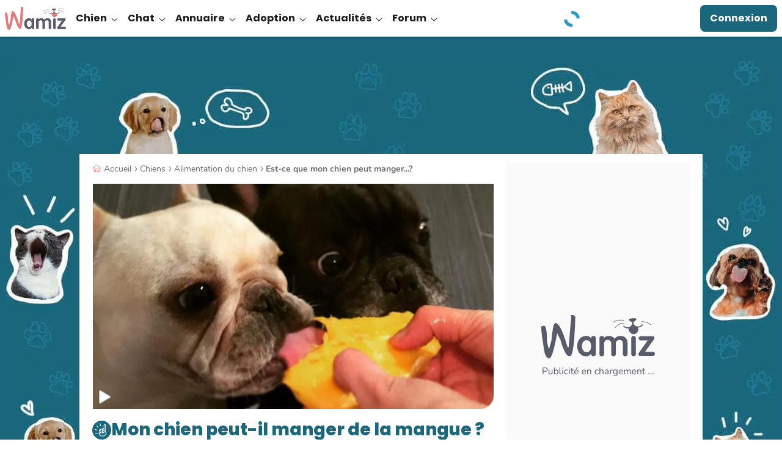

--- FILE ---
content_type: text/html; charset=UTF-8
request_url: https://wamiz.com/chiens/conseils/168729/mon-chien-peut-il-manger-de-la-mangue
body_size: 58482
content:
<!DOCTYPE html>
    <html xmlns:og="http://ogp.me/ns#" lang="fr"
          data-app="front"
          data-website-id="fr"
          class="skyscrapers-ads  ">
        <head>
            
            <meta charset="UTF-8">
            <meta name="viewport" content="width=device-width, initial-scale=1.0">
            <title>Les mangues sont-elles bonnes pour les chiens ?</title>
            <script>performance.mark('TTP')</script>

            
                        <link rel="preconnect" href="https://cdn.wamiz.fr" crossorigin>
            <link rel="preconnect" href="https://cdn.wamiz.fr">

                            <link rel="preconnect" href="https://scripts.opti-digital.com">
                        
                        <link rel="preload" href="https://cdn.wamiz.fr/assets/fonts/Poppins-SemiBold.woff2" as="font" type="font/woff2" crossorigin>
            <link rel="preload" href="https://cdn.wamiz.fr/assets/fonts/nunito-v9-latin_latin-ext-regular.woff2" as="font" type="font/woff2" crossorigin>

                            <style id="__critical_css__">b,strong{font-weight:bolder}small{font-size:80%}.tw-right-\[\.8rem\]{right:.8rem}.tw-mb-2{margin-bottom:.8rem}.tw-max-h-\[13\.6rem\]{max-height:13.6rem}.tw-transform-gpu{transform:translate3d(var(--tw-translate-x),var(--tw-translate-y),0) rotate(var(--tw-rotate)) skew(var(--tw-skew-x)) skewY(var(--tw-skew-y)) scaleX(var(--tw-scale-x)) scaleY(var(--tw-scale-y))}.tw-gap-\[\.6rem\]{gap:.6rem}.tw-gap-\[1rem\]{gap:1rem}.tw-place-self-start{place-self:start}.tw-rounded-b-\[1rem\]{border-bottom-left-radius:1rem;border-bottom-right-radius:1rem}.tw-bg-onSurface\/70{background-color:#1d1d1db3}.tw-text-success{--tw-text-opacity:1;color:rgb(53 125 110/var(--tw-text-opacity))}.article-image-container{position:relative;text-align:center}.tw--mx-2{margin-left:-.8rem;margin-right:-.8rem}.tw-w-1\/2{width:50%}.tw-border-blueGrey{--tw-border-opacity:1;border-color:rgb(88 91 106/var(--tw-border-opacity))}.tw-text-3{font-size:1.7rem}.tw-text-blueGrey{--tw-text-opacity:1;color:rgb(88 91 106/var(--tw-text-opacity))}.btn-wave{background-color:initial;overflow:hidden;position:relative;z-index:2}.btn-wave:before{display:block;height:300%;left:50%;position:absolute;top:50%;width:110%;z-index:-1;--tw-translate-x:20%;--tw-translate-y:20%;border-radius:9999px;--tw-bg-opacity:1;background-color:rgb(88 91 106/var(--tw-bg-opacity));--tw-content:"";content:var(--tw-content);transform:translate(var(--tw-translate-x),var(--tw-translate-y)) rotate(var(--tw-rotate)) skew(var(--tw-skew-x)) skewY(var(--tw-skew-y)) scaleX(var(--tw-scale-x)) scaleY(var(--tw-scale-y));transform:translate3d(var(--tw-translate-x),var(--tw-translate-y),0) rotate(var(--tw-rotate)) skew(var(--tw-skew-x)) skewY(var(--tw-skew-y)) scaleX(var(--tw-scale-x)) scaleY(var(--tw-scale-y))}.popin--alert .popin__content{max-width:34rem}*,:after,:before{border:0 solid;box-sizing:border-box}:after,:before{--tw-content:""}html{line-height:1.5;-webkit-text-size-adjust:100%;font-family:ui-sans-serif,system-ui,sans-serif,Apple Color Emoji,Segoe UI Emoji,Segoe UI Symbol,Noto Color Emoji;font-feature-settings:normal;font-variation-settings:normal;-moz-tab-size:4;tab-size:4}body{line-height:inherit;margin:0}h1{font-size:inherit;font-weight:inherit}a{text-decoration:inherit}b{font-weight:bolder}button,input{color:inherit;font-family:inherit;font-feature-settings:inherit;font-size:100%;font-variation-settings:inherit;font-weight:inherit;letter-spacing:inherit;line-height:inherit;margin:0;padding:0}button{-webkit-appearance:button;background-color:initial;background-image:none;text-transform:none}::-webkit-inner-spin-button,::-webkit-outer-spin-button{height:auto}::-webkit-search-decoration{-webkit-appearance:none}::-webkit-file-upload-button{-webkit-appearance:button;font:inherit}h1,ol,p,ul{margin:0}ol,ul{list-style:none;padding:0}iframe,img,svg{display:block;vertical-align:middle}img{height:auto;max-width:100%}*,:after,:before{--tw-border-spacing-x:0;--tw-border-spacing-y:0;--tw-translate-x:0;--tw-translate-y:0;--tw-rotate:0;--tw-skew-x:0;--tw-skew-y:0;--tw-scale-x:1;--tw-scale-y:1;--tw-pan-x: ;--tw-pan-y: ;--tw-pinch-zoom: ;--tw-scroll-snap-strictness:proximity;--tw-gradient-from-position: ;--tw-gradient-via-position: ;--tw-gradient-to-position: ;--tw-ordinal: ;--tw-slashed-zero: ;--tw-numeric-figure: ;--tw-numeric-spacing: ;--tw-numeric-fraction: ;--tw-ring-inset: ;--tw-ring-offset-width:0px;--tw-ring-offset-color:#fff;--tw-ring-color:#3b82f680;--tw-ring-offset-shadow:0 0 #0000;--tw-ring-shadow:0 0 #0000;--tw-shadow:0 0 #0000;--tw-shadow-colored:0 0 #0000;--tw-blur: ;--tw-brightness: ;--tw-contrast: ;--tw-grayscale: ;--tw-hue-rotate: ;--tw-invert: ;--tw-saturate: ;--tw-sepia: ;--tw-drop-shadow: ;--tw-backdrop-blur: ;--tw-backdrop-brightness: ;--tw-backdrop-contrast: ;--tw-backdrop-grayscale: ;--tw-backdrop-hue-rotate: ;--tw-backdrop-invert: ;--tw-backdrop-opacity: ;--tw-backdrop-saturate: ;--tw-backdrop-sepia: ;--tw-contain-size: ;--tw-contain-layout: ;--tw-contain-paint: ;--tw-contain-style: }::backdrop{--tw-border-spacing-x:0;--tw-border-spacing-y:0;--tw-translate-x:0;--tw-translate-y:0;--tw-rotate:0;--tw-skew-x:0;--tw-skew-y:0;--tw-scale-x:1;--tw-scale-y:1;--tw-pan-x: ;--tw-pan-y: ;--tw-pinch-zoom: ;--tw-scroll-snap-strictness:proximity;--tw-gradient-from-position: ;--tw-gradient-via-position: ;--tw-gradient-to-position: ;--tw-ordinal: ;--tw-slashed-zero: ;--tw-numeric-figure: ;--tw-numeric-spacing: ;--tw-numeric-fraction: ;--tw-ring-inset: ;--tw-ring-offset-width:0px;--tw-ring-offset-color:#fff;--tw-ring-color:#3b82f680;--tw-ring-offset-shadow:0 0 #0000;--tw-ring-shadow:0 0 #0000;--tw-shadow:0 0 #0000;--tw-shadow-colored:0 0 #0000;--tw-blur: ;--tw-brightness: ;--tw-contrast: ;--tw-grayscale: ;--tw-hue-rotate: ;--tw-invert: ;--tw-saturate: ;--tw-sepia: ;--tw-drop-shadow: ;--tw-backdrop-blur: ;--tw-backdrop-brightness: ;--tw-backdrop-contrast: ;--tw-backdrop-grayscale: ;--tw-backdrop-hue-rotate: ;--tw-backdrop-invert: ;--tw-backdrop-opacity: ;--tw-backdrop-saturate: ;--tw-backdrop-sepia: ;--tw-contain-size: ;--tw-contain-layout: ;--tw-contain-paint: ;--tw-contain-style: }.tw-container{margin-left:auto;margin-right:auto;width:100%}@media (min-width:748px){.tw-container{max-width:748px}}@media (min-width:1024px){.tw-container{max-width:1024px}}@media (min-width:1405px){.tw-container{max-width:1405px}}.tw-fixed{position:fixed}.tw-absolute{position:absolute}.tw-relative{position:relative}.tw-sticky{position:sticky}.-tw-left-2{left:-.8rem}.-tw-right-\[0\.1rem\]{right:-.1rem}.-tw-top-\[\.2rem\]{top:-.2rem}.tw-bottom-0{bottom:0}.tw-bottom-\[\.8rem\]{bottom:.8rem}.tw-left-0{left:0}.tw-left-\[\.8rem\]{left:.8rem}.tw-left-\[1\.2rem\]{left:1.2rem}.tw-top-0{top:0}.tw-top-\[0\.8rem\]{top:.8rem}.tw-top-\[26rem\]{top:26rem}.tw-top-\[5rem\]{top:5rem}.tw-z-10{z-index:10}.tw-z-40{z-index:40}.tw-z-\[1\]{z-index:1}.tw-z-\[35\]{z-index:35}.tw-order-1{order:1}.tw-order-2{order:2}.tw-order-last{order:9999}.\!tw-mx-0{margin-left:0!important;margin-right:0!important}.-tw-mx-3{margin-left:-1.4rem;margin-right:-1.4rem}.tw-mx-2{margin-left:.8rem;margin-right:.8rem}.tw-mx-3{margin-left:1.4rem;margin-right:1.4rem}.tw-mx-auto{margin-left:auto;margin-right:auto}.tw-my-3{margin-bottom:1.4rem;margin-top:1.4rem}.-tw-ml-\[2rem\]{margin-left:-2rem}.-tw-mr-2{margin-right:-.8rem}.tw-mb-3{margin-bottom:1.4rem}.tw-mb-\[\.8rem\]{margin-bottom:.8rem}.tw-mb-\[1\.6rem\]{margin-bottom:1.6rem}.tw-ml-2{margin-left:.8rem}.tw-mr-1{margin-right:.35rem}.tw-mr-2{margin-right:.8rem}.tw-mr-4{margin-right:2.1rem}.tw-mr-\[3\.5rem\]{margin-right:3.5rem}.tw-mt-2{margin-top:.8rem}.tw-mt-3{margin-top:1.4rem}.tw-mt-4{margin-top:2.1rem}.tw-mt-\[\.8rem\]{margin-top:.8rem}.tw-mt-\[1rem\]{margin-top:1rem}.tw-mt-auto{margin-top:auto}.tw-line-clamp-2{display:-webkit-box;overflow:hidden;-webkit-box-orient:vertical;-webkit-line-clamp:2}.tw-line-clamp-3{-webkit-line-clamp:3;display:-webkit-box;overflow:hidden;-webkit-box-orient:vertical}.tw-block{display:block}.tw-inline-block{display:inline-block}.tw-flex{display:flex}.tw-inline-flex{display:inline-flex}.tw-grid{display:grid}.\!tw-hidden{display:none!important}.tw-hidden{display:none}.tw-aspect-square{aspect-ratio:1/1}.tw-h-\[\.5rem\]{height:.5rem}.tw-h-\[0\.2rem\]{height:.2rem}.tw-h-\[1\.15rem\]{height:1.15rem}.tw-h-\[1\.5rem\]{height:1.5rem}.tw-h-\[1px\]{height:1px}.tw-h-\[3\.2rem\]{height:3.2rem}.tw-h-\[4rem\]{height:4rem}.tw-h-\[60rem\]{height:60rem}.tw-h-\[64px\]{height:64px}.tw-h-\[6rem\]{height:6rem}.tw-h-\[calc\(100\%_-_5rem\)\]{height:calc(100% - 5rem)}.tw-h-full{height:100%}.tw-h-headerMobile{height:5rem}.tw-max-h-0{max-height:0}.tw-min-h-\[27\.5rem\]{min-height:27.5rem}.tw-min-h-\[40rem\]{min-height:40rem}.tw-min-h-\[5\.6rem\]{min-height:5.6rem}.\!tw-w-auto{width:auto!important}.tw-w-\[\.8rem\]{width:.8rem}.tw-w-\[1\.7rem\]{width:1.7rem}.tw-w-\[2\.4rem\]{width:2.4rem}.tw-w-\[3\.2rem\]{width:3.2rem}.tw-w-\[30rem\]{width:30rem}.tw-w-\[48px\]{width:48px}.tw-w-\[5rem\]{width:5rem}.tw-w-auto{width:auto}.tw-w-full{width:100%}.\!tw-min-w-auto{min-width:auto!important}.tw-min-w-\[16rem\]{min-width:16rem}.\!tw-max-w-\[55rem\]{max-width:55rem!important}.tw-max-w-\[140rem\]{max-width:140rem}.tw-max-w-\[15\.7rem\]{max-width:15.7rem}.tw-max-w-\[85\%\]{max-width:85%}.tw-max-w-full{max-width:100%}.tw-flex-shrink-0,.tw-shrink-0{flex-shrink:0}.tw-flex-grow,.tw-grow{flex-grow:1}.tw-grow-0{flex-grow:0}.tw-basis-0{flex-basis:0}.tw-basis-3\/5{flex-basis:60%}.-tw-translate-y-1\/2{transform:translate(var(--tw-translate-x),var(--tw-translate-y)) rotate(var(--tw-rotate)) skew(var(--tw-skew-x)) skewY(var(--tw-skew-y)) scaleX(var(--tw-scale-x)) scaleY(var(--tw-scale-y));--tw-translate-y:-50%}.tw--translate-x-\[100\%\]{--tw-translate-x:-100%;transform:translate(var(--tw-translate-x),var(--tw-translate-y)) rotate(var(--tw-rotate)) skew(var(--tw-skew-x)) skewY(var(--tw-skew-y)) scaleX(var(--tw-scale-x)) scaleY(var(--tw-scale-y))}.tw-translate-x-1{--tw-translate-x:.35rem}.tw-translate-x-1,.tw-translate-y-0{transform:translate(var(--tw-translate-x),var(--tw-translate-y)) rotate(var(--tw-rotate)) skew(var(--tw-skew-x)) skewY(var(--tw-skew-y)) scaleX(var(--tw-scale-x)) scaleY(var(--tw-scale-y))}.tw-translate-y-0{--tw-translate-y:0}.tw-translate-y-full{--tw-translate-y:100%}.tw-rotate-0,.tw-translate-y-full{transform:translate(var(--tw-translate-x),var(--tw-translate-y)) rotate(var(--tw-rotate)) skew(var(--tw-skew-x)) skewY(var(--tw-skew-y)) scaleX(var(--tw-scale-x)) scaleY(var(--tw-scale-y))}.tw-rotate-0{--tw-rotate:0deg}.-tw-scale-x-100{--tw-scale-x:-1}.-tw-scale-x-100,.tw-transform{transform:translate(var(--tw-translate-x),var(--tw-translate-y)) rotate(var(--tw-rotate)) skew(var(--tw-skew-x)) skewY(var(--tw-skew-y)) scaleX(var(--tw-scale-x)) scaleY(var(--tw-scale-y))}.tw-list-disc{list-style-type:disc}.tw-grid-cols-1{grid-template-columns:repeat(1,minmax(0,1fr))}.tw-grid-rows-\[auto_1fr\]{grid-template-rows:auto 1fr}.tw-flex-col{flex-direction:column}.tw-flex-wrap{flex-wrap:wrap}.tw-items-start{align-items:flex-start}.tw-items-center{align-items:center}.tw-justify-start{justify-content:flex-start}.tw-justify-center{justify-content:center}.tw-justify-between{justify-content:space-between}.tw-gap-2{gap:.8rem}.tw-gap-4{gap:2.1rem}.tw-gap-\[\.8rem\]{gap:.8rem}.tw-gap-x-1{-moz-column-gap:.35rem;column-gap:.35rem}.tw-gap-x-2{-moz-column-gap:.8rem;column-gap:.8rem}.tw-space-x-4>:not([hidden])~:not([hidden]){--tw-space-x-reverse:0;margin-left:calc(2.1rem*(1 - var(--tw-space-x-reverse)));margin-right:calc(2.1rem*var(--tw-space-x-reverse))}.tw-space-x-5>:not([hidden])~:not([hidden]){--tw-space-x-reverse:0;margin-left:calc(4.5rem*(1 - var(--tw-space-x-reverse)));margin-right:calc(4.5rem*var(--tw-space-x-reverse))}.tw-space-y-4>:not([hidden])~:not([hidden]){--tw-space-y-reverse:0;margin-bottom:calc(2.1rem*var(--tw-space-y-reverse));margin-top:calc(2.1rem*(1 - var(--tw-space-y-reverse)))}.tw-self-start{align-self:flex-start}.tw-self-center{align-self:center}.tw-overflow-hidden{overflow:hidden}.tw-overflow-y-auto{overflow-y:auto}.tw-overflow-ellipsis{text-overflow:ellipsis}.tw-whitespace-normal{white-space:normal}.tw-whitespace-nowrap{white-space:nowrap}.tw-rounded-1{border-radius:.4rem}.tw-rounded-2{border-radius:.8rem}.tw-rounded-2xl{border-radius:1rem}.tw-rounded-4{border-radius:3.2rem}.tw-rounded-\[0\.8rem\]{border-radius:.8rem}.tw-rounded-full{border-radius:9999px}.tw-rounded-br-\[2\.4rem\]{border-bottom-right-radius:2.4rem}.tw-border{border-width:1px}.tw-border-2{border-width:2px}.tw-border-b{border-bottom-width:1px}.tw-border-b-2{border-bottom-width:2px}.tw-border-t{border-top-width:1px}.tw-border-solid{border-style:solid}.tw-border-blue{--tw-border-opacity:1;border-color:rgb(26 103 125/var(--tw-border-opacity))}.tw-border-surface{--tw-border-opacity:1;border-color:rgb(255 255 255/var(--tw-border-opacity))}.tw-border-transparent{border-color:#0000}.tw-border-b-blue{--tw-border-opacity:1;border-bottom-color:rgb(26 103 125/var(--tw-border-opacity))}.tw-border-b-grey{--tw-border-opacity:1;border-bottom-color:rgb(221 221 221/var(--tw-border-opacity))}.tw-border-t-grey{--tw-border-opacity:1;border-top-color:rgb(221 221 221/var(--tw-border-opacity))}.tw-bg-blue{--tw-bg-opacity:1;background-color:rgb(26 103 125/var(--tw-bg-opacity))}.tw-bg-blueLight{--tw-bg-opacity:1;background-color:rgb(34 153 187/var(--tw-bg-opacity))}.tw-bg-corail{--tw-bg-opacity:1;background-color:rgb(255 128 124/var(--tw-bg-opacity))}.tw-bg-corail\/50{background-color:#ff807c80}.tw-bg-facebook{--tw-bg-opacity:1;background-color:rgb(24 119 242/var(--tw-bg-opacity))}.tw-bg-green\/20{background-color:#b9e4d333}.tw-bg-lightGrey{--tw-bg-opacity:1;background-color:rgb(250 250 250/var(--tw-bg-opacity))}.tw-bg-surface{--tw-bg-opacity:1;background-color:rgb(255 255 255/var(--tw-bg-opacity))}.tw-bg-primaryLink{background-image:linear-gradient(120deg,#1a677d,#1a677d)}.tw-bg-cover{background-size:cover}.tw-bg-down{background-size:100% 0}.tw-bg-right-bottom{background-position:100% 100%}.tw-bg-no-repeat{background-repeat:no-repeat}.tw-object-cover{object-fit:cover}.\!tw-p-4{padding:2.1rem!important}.tw-p-3{padding:1.4rem}.\!tw-px-3{padding-left:1.4rem!important;padding-right:1.4rem!important}.tw-px-0{padding-left:0;padding-right:0}.tw-px-2{padding-left:.8rem;padding-right:.8rem}.tw-px-3{padding-left:1.4rem;padding-right:1.4rem}.tw-px-5{padding-left:4.5rem;padding-right:4.5rem}.tw-px-\[3\.2rem\]{padding-left:3.2rem;padding-right:3.2rem}.tw-px-\[4\.2rem\]{padding-left:4.2rem;padding-right:4.2rem}.tw-py-0{padding-bottom:0;padding-top:0}.tw-py-1{padding-bottom:.35rem;padding-top:.35rem}.tw-py-2{padding-bottom:.8rem;padding-top:.8rem}.tw-py-3{padding-top:1.4rem}.tw-pb-3,.tw-py-3{padding-bottom:1.4rem}.tw-pl-4{padding-left:2.1rem}.tw-pt-0{padding-top:0}.tw-pt-3{padding-top:1.4rem}.tw-text-left{text-align:left}.tw-text-center{text-align:center}.tw-font-poppins{font-family:Poppins,Poppins-Arial-Fallback,sans-serif}.\!tw-text-base{font-size:1.6rem!important}.tw-text-2{font-size:1.5rem}.tw-text-4{font-size:1.8rem}.tw-text-\[\.7rem\]{font-size:.7rem}.tw-text-\[1\.2rem\]{font-size:1.2rem}.tw-text-\[1\.4rem\]{font-size:1.4rem}.tw-text-\[2rem\]{font-size:2rem}.tw-text-base{font-size:1.6rem}.tw-font-bold{font-weight:700}.tw-font-normal{font-weight:400}.tw-font-semibold{font-weight:600}.tw-uppercase{text-transform:uppercase}.tw-leading-8{line-height:2rem}.tw-leading-9{line-height:2.25rem}.tw-leading-\[2\.1rem\]{line-height:2.1rem}.tw-leading-\[2\.2rem\]{line-height:2.2rem}.tw-leading-none{line-height:1}.tw-leading-tight{line-height:1.25}.\!tw-tracking-normal{letter-spacing:0!important}.tw-tracking-\[\.05em\]{letter-spacing:.05em}.tw-tracking-\[\.16rem\]{letter-spacing:.16rem}.tw-tracking-normal{letter-spacing:0}.tw-tracking-wide{letter-spacing:.025em}.tw-text-blue{--tw-text-opacity:1;color:rgb(26 103 125/var(--tw-text-opacity))}.tw-text-darkGrey{--tw-text-opacity:1;color:rgb(112 112 112/var(--tw-text-opacity))}.tw-text-grey{--tw-text-opacity:1;color:rgb(221 221 221/var(--tw-text-opacity))}.tw-text-onSurface{--tw-text-opacity:1;color:rgb(29 29 29/var(--tw-text-opacity))}.tw-text-surface{--tw-text-opacity:1;color:rgb(255 255 255/var(--tw-text-opacity))}.tw-underline{text-decoration-line:underline}.tw-underline-offset-2{text-underline-offset:2px}.tw-antialiased{-webkit-font-smoothing:antialiased;-moz-osx-font-smoothing:grayscale}.tw-shadow-bottomDialog{box-shadow:var(--tw-ring-offset-shadow,0 0 #0000),var(--tw-ring-shadow,0 0 #0000),var(--tw-shadow);--tw-shadow:0px -4px 4px 0px #1d1d1d25;--tw-shadow-colored:0px -4px 4px 0px var(--tw-shadow-color)}.tw-shadow-buttonGallery{--tw-shadow:0px 2px 4px 0px #0003;--tw-shadow-colored:0px 2px 4px 0px var(--tw-shadow-color);box-shadow:var(--tw-ring-offset-shadow,0 0 #0000),var(--tw-ring-shadow,0 0 #0000),var(--tw-shadow)}.tw-shadow-md{--tw-shadow:0px 4px 4px 0px #1d1d1d1a;--tw-shadow-colored:0px 4px 4px 0px var(--tw-shadow-color);box-shadow:var(--tw-ring-offset-shadow,0 0 #0000),var(--tw-ring-shadow,0 0 #0000),var(--tw-shadow)}.tw-content-visibility-auto{content-visibility:auto}.tw-contain-intrinsic-size-\[auto_14rem\]{contain-intrinsic-size:auto 14rem}.tw-square-1{height:2.4rem;max-height:2.4rem;max-width:2.4rem;width:2.4rem}.tw-square-2{height:4rem;max-height:4rem;max-width:4rem;width:4rem}.tw-square-3{height:4.8rem;max-height:4.8rem;max-width:4.8rem;width:4.8rem}.tw-square-\[1\.6rem\]{height:1.6rem;max-height:1.6rem;max-width:1.6rem;width:1.6rem}.tw-square-\[5\.2rem\]{height:5.2rem;max-height:5.2rem;max-width:5.2rem;width:5.2rem}.tw-square-\[5\.4rem\]{height:5.4rem;max-height:5.4rem;max-width:5.4rem;width:5.4rem}.tw-text-stroke-\[0\.08rem\]{-webkit-text-stroke:.08rem}.tw-hyphens-auto{-webkit-hyphens:auto;hyphens:auto}.tw-word-break{word-break:break-word}.embed-responsive{display:block;overflow:hidden;padding:0;position:relative;width:100%}.embed-responsive:before{content:"";display:block}.embed-responsive .embed-responsive-item,.embed-responsive embed,.embed-responsive iframe,.embed-responsive object,.embed-responsive video{border:0;bottom:0;height:100%;left:0;position:absolute;top:0;width:100%}.embed-responsive-21by9:before{padding-top:42.85714286%}.embed-responsive-16by9:before{padding-top:56.25%}.embed-responsive-4by3:before{padding-top:75%}.embed-responsive-16by8:before{padding-top:50%}.embed-responsive-456by292:before{padding-top:64.03508772%}.embed-responsive-2by1:before{padding-top:50%}.embed-responsive-1by2:before{padding-top:200%}.embed-responsive-1by1:before{padding-top:100%}@font-face{font-display:swap;font-family:Poppins;font-style:normal;font-weight:400;src:local("Poppins Regular"),local("Poppins-Regular"),url(https://cdn.wamiz.fr/assets/fonts/Poppins-Regular.woff2) format("woff2"),url(https://cdn.wamiz.fr/assets/fonts/Poppins-Regular.woff) format("woff")}@font-face{ascent-override:92.83%;descent-override:30.94%;font-family:Poppins-Arial-Fallback;font-style:normal;font-weight:400;line-gap-override:8.84%;size-adjust:113.11%;src:local("Arial")}@font-face{font-display:swap;font-family:Poppins;font-style:normal;font-weight:600;src:local("Poppins SemiBold"),local("Poppins-SemiBold"),url(https://cdn.wamiz.fr/assets/fonts/Poppins-SemiBold.woff2) format("woff2"),url(https://cdn.wamiz.fr/assets/fonts/Poppins-SemiBold.woff) format("woff")}@font-face{ascent-override:98.3%;descent-override:32.77%;font-family:Poppins-Arial-Fallback;font-style:normal;font-weight:600;line-gap-override:9.36%;size-adjust:106.82%;src:local("Arial Bold")}@font-face{font-display:swap;font-family:Poppins;font-style:normal;font-weight:700;src:local("Poppins Bold"),local("Poppins-Bold"),url(https://cdn.wamiz.fr/assets/fonts/poppins-v5-latin_latin-ext-700.woff2) format("woff2"),url(https://cdn.wamiz.fr/assets/fonts/poppins-v5-latin_latin-ext-700.woff) format("woff")}@font-face{ascent-override:97.23%;descent-override:32.41%;font-family:Poppins-Arial-Fallback;font-style:normal;font-weight:700;line-gap-override:9.26%;size-adjust:107.99%;src:local("Arial Bold")}@font-face{font-display:swap;font-family:Poppins;font-style:normal;font-weight:800;src:local("Poppins ExtraBold"),local("Poppins-ExtraBold"),url(https://cdn.wamiz.fr/assets/fonts/Poppins-ExtraBold.woff2) format("woff2"),url(https://cdn.wamiz.fr/assets/fonts/Poppins-ExtraBold.woff) format("woff")}@font-face{ascent-override:96.13%;descent-override:32.04%;font-family:Poppins-Arial-Fallback;font-style:normal;font-weight:800;line-gap-override:9.16%;size-adjust:109.23%;src:local("Arial Bold")}@font-face{font-display:swap;font-family:Nunito;font-style:normal;font-weight:400;src:local("Nunito Regular"),local("Nunito-Regular"),url(https://cdn.wamiz.fr/assets/fonts/nunito-v9-latin_latin-ext-regular.woff2) format("woff2"),url(https://cdn.wamiz.fr/assets/fonts/nunito-v9-latin_latin-ext-regular.woff) format("woff")}@font-face{ascent-override:99.89%;descent-override:34.88%;font-family:Nunito-Arial-Fallback;font-style:normal;font-weight:400;line-gap-override:0%;size-adjust:101.21%;src:local("Arial")}@font-face{font-display:swap;font-family:Nunito;font-style:normal;font-weight:600;src:local("Nunito Medium"),local("Nunito-Medium"),url(https://cdn.wamiz.fr/assets/fonts/Nunito-Medium.woff2) format("woff2"),url(https://cdn.wamiz.fr/assets/fonts/Nunito-Medium.woff) format("woff")}@font-face{ascent-override:106.68%;descent-override:37.25%;font-family:Nunito-Arial-Fallback;font-style:normal;font-weight:600;line-gap-override:0%;size-adjust:94.77%;src:local("Arial Bold")}@font-face{font-display:swap;font-family:Nunito;font-style:normal;font-weight:700;src:local("Nunito Bold"),local("Nunito-Bold"),url(https://cdn.wamiz.fr/assets/fonts/Nunito-Bold.woff2) format("woff2"),url(https://cdn.wamiz.fr/assets/fonts/Nunito-Bold.woff) format("woff")}@font-face{ascent-override:103.6%;descent-override:36.17%;font-family:Nunito-Arial-Fallback;font-style:normal;font-weight:700;line-gap-override:0%;size-adjust:94.49%;src:local("Arial Bold")}.icon{max-height:100%;max-width:100%}.icon,.icss-base{display:inline-block}.icss-base{position:relative;vertical-align:middle;width:1em}.icss-base:after,.icss-base:before{border-width:0;box-sizing:border-box;content:"";position:absolute}.icss-x{background-color:initial;font-size:1.8rem;height:1em;margin:0;width:1em}.icss-x:after,.icss-x:before{background-color:currentColor;border-radius:.5rem;height:.1em;left:50%;top:50%;width:1em}.icss-x:before{transform:translate(-50%,-50%) rotate(-225deg)}.icss-x:after{transform:translate(-50%,-50%) rotate(225deg)}.icss-caret-down{transform:rotate(90deg)}.icss-caret-down:after,.icss-caret-down:before,.icss-caret-right:after,.icss-caret-right:before{bottom:0;box-shadow:inset 0 0 0 32px;height:.1em;margin:auto 0;position:absolute;right:.2em;top:0;transform-origin:right;width:.6em}.icss-caret-down:before,.icss-caret-right:before{transform:rotate(50deg)}.icss-caret-down:after,.icss-caret-right:after{transform:rotate(-50deg)}.icss-plus-minus{height:1em;position:relative;transform:rotate(0);transform-origin:center center;width:1em}.icss-plus-minus:after,.icss-plus-minus:before{background-color:currentColor;content:"";display:block;height:100%;left:50%;margin-left:-1px;position:absolute;width:2px}.icss-plus-minus:before{opacity:1;transform:rotate(90deg)}*{border-style:solid;border-width:0}[data-hidden]{display:none!important}:root{-webkit-font-smoothing:antialiased}html{font-size:62.5%;scroll-padding-top:55px}@media (min-width:1024px){html{scroll-padding-top:65px}}body{font-family:Nunito,Nunito-Arial-Fallback,sans-serif;font-size:1.6rem;--tw-text-opacity:1;color:rgb(29 29 29/var(--tw-text-opacity))}body,ol,p,ul{margin:0;padding:0}a{color:inherit;text-decoration:none}img{display:inline;font-size:1.4rem;line-height:1}button{-webkit-appearance:none;appearance:none;outline:none}[loading=lazy]{will-change:contents}.ck-content{color:var(--ck-content-font-color);font-family:var(--ck-content-font-family);font-size:var(--ck-content-font-size);line-height:var(--ck-content-line-height);word-break:var(--ck-content-word-break)}:root{--ck-content-color-image-caption-background:#f7f7f7;--ck-content-color-image-caption-text:#333;--ck-color-image-caption-highlighted-background:#fd0}.ck-content{--ck-color-image-caption-background:#0000;--ck-color-image-caption-text:#707070;font-family:Nunito,Nunito-Arial-Fallback,sans-serif;font-size:1.6rem;line-height:2.25rem;position:relative;-webkit-font-smoothing:antialiased}.ck-content p{margin:1.4rem 0 .35rem}.ck-content>:first-child{margin-top:0}@media (min-width:1024px){.ck-content{padding-left:0;padding-right:0}}:root{--swiper-preloader-color:#1a677d;--swiper-pagination-color:#1a677d;--swiper-pagination-bottom:0px;--swiper-pagination-bullet-size:12px;--swiper-pagination-bullet-horizontal-gap:7px}.btn{align-items:center;background-color:initial;border:3px solid #0000;color:inherit;display:inline-flex;font-size:1.8rem;justify-content:center;line-height:2.5rem;min-width:100%;padding:.8rem;position:relative;text-align:center}[data-ad-slot]{overflow:hidden}.ad-wrapper--inread{margin:0 auto;max-height:0;opacity:0;overflow:hidden}.ad-wrapper--inread .ad-inread-text{font-size:1.28rem;text-align:center}@media (min-width:1024px){html.skyscrapers-ads:not(.ad-skin):before{background:url(https://cdn.wamiz.fr/cdn-cgi/image/format=auto,quality=80/assets/images/habillage-pub-wamiz.jpg) no-repeat #1a677d center 99px;bottom:0;content:"";position:fixed;top:0;width:100%;z-index:-1}}.article-video-container .vsly-player.vsly-player{inset:0;position:absolute}.article-video-placeholder{left:50%;position:absolute;top:50%;transform:translate3d(-50%,-50%,0)}.article--signature-date{color:#707070}.article-summary-item{counter-increment:summarylistcounter;display:block;font-weight:700;margin:.8rem 0;padding-right:5px}.article-summary-item:first-child{counter-reset:summarylistcounter}.article-summary-item:before{display:inline-block;font-weight:700;min-width:2.2rem;padding-right:.35rem;text-align:right}ol>.article-summary-item:before{content:counter(summarylistcounter)}.article-summary-item a{text-decoration:underline}.article-summary-item a:before{background-color:#ff807c;content:"";display:inline-block;height:15px;margin-right:.8rem;position:relative;top:2px;width:2px}.clamped{overflow:hidden;position:relative}@supports (-webkit-line-clamp:3){.clamped{display:-webkit-box;-webkit-box-orient:vertical;-webkit-line-clamp:3}}.clamped .clamped-toggler{display:block}.clamped-toggler{background-image:linear-gradient(to bottom,var(--tw-gradient-stops));--tw-gradient-from:#ffffff1a var(--tw-gradient-from-position);--tw-gradient-stops:var(--tw-gradient-from),var(--tw-gradient-to);--tw-gradient-to:#fff0 var(--tw-gradient-to-position);--tw-gradient-stops:var(--tw-gradient-from),#fffc var(--tw-gradient-via-position),var(--tw-gradient-to);--tw-gradient-to:#fff var(--tw-gradient-to-position);border:0;bottom:0;display:none;left:0;position:absolute;right:0;width:100%}.clamped-toggler .icss{height:1em;width:1em}.clamped-toggler .icss-caret-down:after,.clamped-toggler .icss-caret-down:before{--tw-text-opacity:1;color:rgb(29 29 29/var(--tw-text-opacity))}.website-overlay{background-color:#1d1d1d99;height:0;left:0;opacity:0;position:fixed;top:0;width:0;z-index:10}@media (max-width:1024px){.nav .nav-category-icon{display:none}.nav-item--lvl3{--tw-text-opacity:1;color:rgb(112 112 112/var(--tw-text-opacity));padding-bottom:.8rem;padding-top:.8rem}}.logo-wamiz{display:inline-block;height:5rem;width:10rem}.checkboxRadioSquare-input{display:none}.form-group .icss-validation{background-color:initial;display:none;height:1em;width:1em}.form-group .icss-validation:after,.form-group .icss-validation:before{background-color:currentColor;border-radius:.1em;height:.7em;left:.33em;top:.6em;transform:rotate(-135deg);transform-origin:.08em .08em;width:.16em}.form-group .icss-validation:after{height:.16em;width:.43em}.card_article.card_inline{display:flex}.card_article.card_inline>:not([hidden])~:not([hidden]){--tw-space-x-reverse:0;margin-left:calc(.8rem*(1 - var(--tw-space-x-reverse)));margin-right:calc(.8rem*var(--tw-space-x-reverse))}.lds-dual-ring{display:inline-block;height:30px;width:30px}.lds-dual-ring:after{animation:lds-dual-ring 1.2s linear infinite;border-color:#29b #0000;border-radius:50%;border-style:solid;border-width:5px;content:" ";display:block;height:26px;margin:3px;width:26px}@keyframes lds-dual-ring{0%{transform:rotate(0)}to{transform:rotate(1turn)}}.popin{align-items:center;display:flex;justify-content:center;position:fixed;z-index:55}.popin,.popin__overlay{inset:0}.popin__overlay{background-color:#00000080;position:absolute}.popin__content{background-color:#fff;border-radius:1.4rem;box-shadow:0 3px 16px 7px #0000001a;max-height:100%;overflow-y:auto;position:relative;z-index:2}.popin:not(.popin--fluid) .popin__content{max-width:800px;width:calc(100% - 28px)}.popin__title{color:#1d1d1d;font-family:Poppins,Poppins-Arial-Fallback,sans-serif;font-size:2rem;font-weight:700;line-height:1.2;padding:.8rem .8rem 0;text-align:center}.popin__close{padding:1.4rem;position:absolute;right:0;top:0;z-index:3}.tooltip:before{--tw-border-opacity:1;border:.6rem solid #0000;border-bottom:.6rem solid rgb(88 91 106/var(--tw-border-opacity));bottom:-.7rem;content:"";right:50%;transform:translate(50%);width:1.2rem}.tooltip:after,.tooltip:before{display:none;position:absolute;z-index:2}.tooltip:after{--tw-bg-opacity:1;background-color:rgb(88 91 106/var(--tw-bg-opacity));--tw-text-opacity:1;bottom:-3.5rem;color:rgb(255 255 255/var(--tw-text-opacity));content:attr(data-title);font-size:1.2rem;left:50%;padding:.5rem 1rem;text-align:center;transform:translate(-50%);white-space:nowrap;width:auto}.h1,h1{font-family:Poppins,Poppins-Arial-Fallback,sans-serif;font-size:2.4rem;font-weight:800;line-height:3rem;margin-bottom:.8rem;text-align:center;--tw-text-opacity:1;color:rgb(26 103 125/var(--tw-text-opacity))}@media (min-width:1024px){.h1,h1{font-size:2.8rem;line-height:3.4rem}}@media (min-width:748px){.popin:not(.popin--fluid) .popin__content{width:70.8rem}}@media (min-width:1024px){.nav-expand[data-level="0"]{border-style:solid;border-width:1px;--tw-border-opacity:1;border-color:rgb(250 250 250/var(--tw-border-opacity));--tw-bg-opacity:1;background-color:rgb(250 250 250/var(--tw-bg-opacity));left:0;padding:2.1rem;position:fixed;right:0;top:6rem;z-index:2}.nav-list--3-col,.nav-list--4-col{-moz-column-count:3;column-count:3}.nav-list--5-col{-moz-column-count:4;column-count:4}.nav-item--lvl1 .nav-expand{display:none}.nav-expand .nav-expand{display:flex}.nav-item--lvl2+.nav-item--lvl2,.nav-item--lvl3+.nav-item--lvl3{margin-top:1.4rem}.nav-item-accordion:before{height:2px;left:0;position:absolute;top:100%;width:2rem;--tw-bg-opacity:1;background-color:rgb(112 112 112/var(--tw-bg-opacity));--tw-content:"";content:var(--tw-content)}}@media (min-width:1405px){.nav-list--3-col{-moz-column-count:3;column-count:3}.nav-list--4-col{-moz-column-count:4;column-count:4}.nav-list--5-col{-moz-column-count:5;column-count:5}}.before\:tw-absolute:before{content:var(--tw-content);position:absolute}.before\:tw-inset-0:before{content:var(--tw-content);inset:0}.before\:tw--top-\[0\.9rem\]:before{content:var(--tw-content);top:-.9rem}.before\:tw-right-0:before{content:var(--tw-content);right:0}.before\:tw-h-\[0\.2rem\]:before{content:var(--tw-content);height:.2rem}.before\:tw-w-full:before{content:var(--tw-content);width:100%}.before\:tw-rounded-1:before{border-radius:.4rem;content:var(--tw-content)}.before\:tw-bg-blue:before{content:var(--tw-content);--tw-bg-opacity:1;background-color:rgb(26 103 125/var(--tw-bg-opacity))}.before\:tw-delay-burger:before,.before\:tw-duration-burgerSide:before,.before\:tw-ease-linear:before,.before\:tw-transition-burgerTop:before{content:var(--tw-content)}.before\:tw-content-\[\'\'\]:before{--tw-content:"";content:var(--tw-content)}.after\:tw-absolute:after{content:var(--tw-content);position:absolute}.after\:tw--bottom-\[0\.9rem\]:after{bottom:-.9rem;content:var(--tw-content)}.after\:tw-right-0:after{content:var(--tw-content);right:0}.after\:tw-h-\[0\.2rem\]:after{content:var(--tw-content);height:.2rem}.after\:tw-w-full:after{content:var(--tw-content);width:100%}.after\:tw-rounded-1:after{border-radius:.4rem;content:var(--tw-content)}.after\:tw-bg-blue:after{--tw-bg-opacity:1;background-color:rgb(26 103 125/var(--tw-bg-opacity))}.after\:tw-bg-blue:after,.after\:tw-delay-burger:after,.after\:tw-duration-burgerSide:after,.after\:tw-ease-linear:after,.after\:tw-transition-burgerBottom:after{content:var(--tw-content)}.after\:tw-content-\[\'\'\]:after{--tw-content:"";content:var(--tw-content)}.ba\:tw-top-0:before{top:0}.ba\:tw-w-\[\.5rem\]:before{width:.5rem}.ba\:tw-top-0:after{top:0}.ba\:tw-w-\[\.5rem\]:after{width:.5rem}@media (min-width:748px){.sm\:tw-relative{position:relative}.sm\:tw-sticky{position:sticky}.sm\:tw-bottom-5{bottom:4.5rem}.sm\:tw-top-0{top:0}.sm\:tw-top-\[8\.2rem\]{top:8.2rem}.sm\:tw-order-2{order:2}.sm\:tw-order-3{order:3}.sm\:tw-col-span-6{grid-column:span 6/span 6}.sm\:tw-m-0{margin:0}.sm\:-tw-mx-0,.sm\:tw-mx-0{margin-left:0;margin-right:0}.sm\:tw-mx-\[8rem\]{margin-left:8rem;margin-right:8rem}.sm\:tw-my-0{margin-bottom:0;margin-top:0}.sm\:tw-my-4{margin-bottom:2.1rem;margin-top:2.1rem}.sm\:\!tw-mt-5{margin-top:4.5rem!important}.sm\:tw-mb-0{margin-bottom:0}.sm\:tw-mb-1{margin-bottom:.35rem}.sm\:tw-mb-2{margin-bottom:.8rem}.sm\:tw-mb-3{margin-bottom:1.4rem}.sm\:tw-mb-4{margin-bottom:2.1rem}.sm\:tw-mb-5{margin-bottom:4.5rem}.sm\:tw-ml-0{margin-left:0}.sm\:tw-ml-\[\.8rem\]{margin-left:.8rem}.sm\:tw-ml-\[6rem\]{margin-left:6rem}.sm\:tw-mr-0{margin-right:0}.sm\:tw-mr-3{margin-right:1.4rem}.sm\:tw-mr-\[\.8rem\]{margin-right:.8rem}.sm\:tw-mr-\[1\.6rem\]{margin-right:1.6rem}.sm\:tw-mr-\[7rem\]{margin-right:7rem}.sm\:tw-mt-0{margin-top:0}.sm\:tw-mt-4{margin-top:2.1rem}.sm\:tw-mt-\[\.8rem\]{margin-top:.8rem}.sm\:tw-mt-\[\.9rem\]{margin-top:.9rem}.sm\:tw-block{display:block}.sm\:tw-inline-block{display:inline-block}.sm\:tw-inline{display:inline}.sm\:tw-flex{display:flex}.sm\:tw-inline-flex{display:inline-flex}.sm\:tw-grid{display:grid}.sm\:\!tw-hidden{display:none!important}.sm\:tw-hidden{display:none}.sm\:tw-aspect-square{aspect-ratio:1/1}.sm\:tw-h-full{height:100%}.sm\:tw-max-h-\[90vh\]{max-height:90vh}.sm\:tw-w-1\/2{width:50%}.sm\:tw-w-1\/3{width:33.333333%}.sm\:tw-w-2\/3{width:66.666667%}.sm\:tw-w-3\/4{width:75%}.sm\:tw-w-5\/6{width:83.333333%}.sm\:tw-w-auto{width:auto}.sm\:tw-max-w-\[21rem\]{max-width:21rem}.sm\:tw-max-w-\[45rem\]{max-width:45rem}.sm\:tw-max-w-\[65\.5rem\]{max-width:65.5rem}.sm\:tw-max-w-\[75rem\]{max-width:75rem}.sm\:tw-max-w-\[83\%\]{max-width:83%}.sm\:tw-flex-1{flex:1 1 0%}.sm\:tw-flex-none{flex:none}.sm\:tw-grow{flex-grow:1}.sm\:tw-scale-\[144\%\]{--tw-scale-x:144%;--tw-scale-y:144%;transform:translate(var(--tw-translate-x),var(--tw-translate-y)) rotate(var(--tw-rotate)) skew(var(--tw-skew-x)) skewY(var(--tw-skew-y)) scaleX(var(--tw-scale-x)) scaleY(var(--tw-scale-y))}.sm\:tw-grid-flow-col{grid-auto-flow:column}.sm\:tw-grid-cols-2{grid-template-columns:repeat(2,minmax(0,1fr))}.sm\:tw-grid-cols-3{grid-template-columns:repeat(3,minmax(0,1fr))}.sm\:tw-grid-cols-4{grid-template-columns:repeat(4,minmax(0,1fr))}.sm\:tw-grid-rows-5{grid-template-rows:repeat(5,minmax(0,1fr))}.sm\:tw-flex-row{flex-direction:row}.sm\:tw-flex-col{flex-direction:column}.sm\:tw-flex-wrap{flex-wrap:wrap}.sm\:tw-items-center{align-items:center}.sm\:tw-gap-3{gap:1.4rem}.sm\:tw-gap-\[1\.2rem\]{gap:1.2rem}.sm\:tw-gap-x-3{-moz-column-gap:1.4rem;column-gap:1.4rem}.sm\:tw-space-x-\[\.8rem\]>:not([hidden])~:not([hidden]){--tw-space-x-reverse:0;margin-left:calc(.8rem*(1 - var(--tw-space-x-reverse)));margin-right:calc(.8rem*var(--tw-space-x-reverse))}.sm\:tw-space-y-0>:not([hidden])~:not([hidden]){--tw-space-y-reverse:0;margin-bottom:calc(var(--tw-space-y-reverse)*0);margin-top:calc(0 - var(--tw-space-y-reverse)*0)}.sm\:tw-space-y-2>:not([hidden])~:not([hidden]){--tw-space-y-reverse:0;margin-bottom:calc(.8rem*var(--tw-space-y-reverse));margin-top:calc(.8rem*(1 - var(--tw-space-y-reverse)))}.sm\:tw-overflow-x-auto{overflow-x:auto}.sm\:tw-overflow-x-visible{overflow-x:visible}.sm\:tw-whitespace-normal{white-space:normal}.sm\:tw-rounded-2{border-radius:.8rem}.sm\:tw-rounded-\[2rem\]{border-radius:2rem}.sm\:tw-rounded-full{border-radius:9999px}.sm\:tw-border-none{border-style:none}.sm\:tw-p-2{padding:.8rem}.sm\:tw-p-3{padding:1.4rem}.sm\:tw-p-\[1rem\]{padding:1rem}.sm\:tw-p-md{padding:1.6rem}.sm\:tw-px-0{padding-left:0;padding-right:0}.sm\:tw-px-3{padding-left:1.4rem;padding-right:1.4rem}.sm\:tw-px-4{padding-left:2.1rem;padding-right:2.1rem}.sm\:tw-px-5{padding-left:4.5rem;padding-right:4.5rem}.sm\:tw-px-md{padding-left:1.6rem;padding-right:1.6rem}.sm\:tw-py-\[\.6rem\]{padding-bottom:.6rem;padding-top:.6rem}.sm\:tw-pb-0{padding-bottom:0}.sm\:tw-pl-5{padding-left:4.5rem}.sm\:tw-pt-4{padding-top:2.1rem}.sm\:tw-pt-\[6rem\]{padding-top:6rem}.sm\:tw-text-left{text-align:left}.sm\:tw-text-center{text-align:center}.sm\:tw-text-6{font-size:3.2rem}.sm\:tw-text-\[2\.3rem\]{font-size:2.3rem}.sm\:tw-shadow-floating{--tw-shadow:0px 4px 12px 4px #1d1d1d25;--tw-shadow-colored:0px 4px 12px 4px var(--tw-shadow-color);box-shadow:var(--tw-ring-offset-shadow,0 0 #0000),var(--tw-ring-shadow,0 0 #0000),var(--tw-shadow)}.sm\:tw-square-4{height:6.4rem;max-height:6.4rem;max-width:6.4rem;width:6.4rem}.sm\:before\:tw-hidden:before{content:var(--tw-content);display:none}.sm\:hover\:tw-scale-110:hover{--tw-scale-x:1.1;--tw-scale-y:1.1;transform:translate(var(--tw-translate-x),var(--tw-translate-y)) rotate(var(--tw-rotate)) skew(var(--tw-skew-x)) skewY(var(--tw-skew-y)) scaleX(var(--tw-scale-x)) scaleY(var(--tw-scale-y))}.sm\:hfa\:tw-text-blueLight:active,.sm\:hfa\:tw-text-blueLight:focus,.sm\:hfa\:tw-text-blueLight:hover{--tw-text-opacity:1;color:rgb(34 153 187/var(--tw-text-opacity))}}@media (min-width:1024px){.md\:tw-static{position:static}.md\:tw-fixed{position:fixed}.md\:tw-absolute{position:absolute}.md\:tw-relative{position:relative}.md\:tw-bottom-0{bottom:0}.md\:tw-bottom-5{bottom:4.5rem}.md\:tw-left-0{left:0}.md\:tw-left-auto{left:auto}.md\:tw-right-5{right:4.5rem}.md\:tw-right-\[45px\]{right:45px}.md\:tw-top-0{top:0}.md\:tw-top-\[5\.9rem\]{top:5.9rem}.md\:tw-top-\[6\.8rem\]{top:6.8rem}.md\:tw-top-\[6rem\]{top:6rem}.md\:tw-z-10{z-index:10}.md\:tw-order-1{order:1}.md\:tw-order-2{order:2}.md\:tw-order-none{order:0}.md\:tw-col-span-1{grid-column:span 1/span 1}.md\:tw-col-span-12{grid-column:span 12/span 12}.md\:tw-col-span-2{grid-column:span 2/span 2}.md\:tw-col-span-3{grid-column:span 3/span 3}.md\:tw-row-end-3{grid-row-end:3}.md\:tw-m-0{margin:0}.md\:\!tw-mx-0{margin-left:0!important;margin-right:0!important}.md\:tw-mx-0{margin-left:0;margin-right:0}.md\:tw-mx-2{margin-left:.8rem;margin-right:.8rem}.md\:tw-mx-4{margin-left:2.1rem;margin-right:2.1rem}.md\:tw-mx-auto{margin-left:auto;margin-right:auto}.md\:tw-mb-0{margin-bottom:0}.md\:tw-mb-2{margin-bottom:.8rem}.md\:tw-mb-3{margin-bottom:1.4rem}.md\:tw-mb-5{margin-bottom:4.5rem}.md\:tw-mb-\[\.4rem\]{margin-bottom:.4rem}.md\:tw-mb-\[10rem\]{margin-bottom:10rem}.md\:tw-mb-\[3\.2rem\]{margin-bottom:3.2rem}.md\:tw-mb-\[5\.9rem\]{margin-bottom:5.9rem}.md\:tw-mb-\[6\.4rem\]{margin-bottom:6.4rem}.md\:tw-mb-\[9rem\]{margin-bottom:9rem}.md\:tw-ml-0{margin-left:0}.md\:tw-ml-2{margin-left:.8rem}.md\:tw-ml-4{margin-left:2.1rem}.md\:tw-ml-\[30\%\]{margin-left:30%}.md\:tw-mr-1{margin-right:.35rem}.md\:tw-mr-3{margin-right:1.4rem}.md\:tw-mr-4{margin-right:2.1rem}.md\:tw-mr-\[1\.6rem\]{margin-right:1.6rem}.md\:tw-mr-auto{margin-right:auto}.md\:tw-mt-0{margin-top:0}.md\:tw-mt-1{margin-top:.35rem}.md\:tw-mt-2{margin-top:.8rem}.md\:tw-mt-3{margin-top:1.4rem}.md\:tw-mt-4{margin-top:2.1rem}.md\:tw-mt-5{margin-top:4.5rem}.md\:tw-mt-\[19\.2rem\]{margin-top:19.2rem}.md\:tw-mt-\[2\.3rem\]{margin-top:2.3rem}.md\:tw-mt-\[3\.2rem\]{margin-top:3.2rem}.md\:tw-mt-\[4\.1rem\]{margin-top:4.1rem}.md\:tw-mt-\[4rem\]{margin-top:4rem}.md\:tw-mt-\[5rem\]{margin-top:5rem}.md\:tw-mt-\[6rem\]{margin-top:6rem}.md\:tw-line-clamp-1{-webkit-line-clamp:1}.md\:tw-line-clamp-1,.md\:tw-line-clamp-10{display:-webkit-box;overflow:hidden;-webkit-box-orient:vertical}.md\:tw-line-clamp-10{-webkit-line-clamp:10}.md\:tw-line-clamp-2{-webkit-line-clamp:2}.md\:tw-line-clamp-2,.md\:tw-line-clamp-3{display:-webkit-box;overflow:hidden;-webkit-box-orient:vertical}.md\:tw-line-clamp-3{-webkit-line-clamp:3}.md\:tw-line-clamp-6{display:-webkit-box;overflow:hidden;-webkit-box-orient:vertical;-webkit-line-clamp:6}.md\:tw-line-clamp-none{display:block;overflow:visible;-webkit-box-orient:horizontal;-webkit-line-clamp:none}.md\:tw-block{display:block}.md\:tw-inline-block{display:inline-block}.md\:tw-inline{display:inline}.md\:tw-flex{display:flex}.md\:tw-grid{display:grid}.md\:tw-hidden{display:none}.md\:tw-h-\[2\.9rem\]{height:2.9rem}.md\:tw-h-\[20rem\]{height:20rem}.md\:tw-h-\[4\.4rem\]{height:4.4rem}.md\:tw-h-\[40rem\]{height:40rem}.md\:tw-h-\[64px\]{height:64px}.md\:tw-h-\[68px\]{height:68px}.md\:tw-h-\[6rem\]{height:6rem}.md\:tw-h-auto{height:auto}.md\:tw-h-headerDesktop{height:6rem}.md\:tw-h-screen{height:100vh}.md\:tw-max-h-\[11\.4rem\]{max-height:11.4rem}.md\:tw-max-h-\[49\.3rem\]{max-height:49.3rem}.md\:tw-max-h-fit{max-height:-moz-fit-content;max-height:fit-content}.md\:tw-min-h-\[18\.8rem\]{min-height:18.8rem}.md\:\!tw-w-auto{width:auto!important}.md\:tw-w-1\/2{width:50%}.md\:tw-w-1\/3{width:33.333333%}.md\:tw-w-1\/4{width:25%}.md\:tw-w-2\/3{width:66.666667%}.md\:tw-w-3\/4{width:75%}.md\:tw-w-5\/12{width:41.666667%}.md\:tw-w-6\/12{width:50%}.md\:tw-w-7\/12{width:58.333333%}.md\:tw-w-\[102rem\]{width:102rem}.md\:tw-w-\[23\.5rem\]{width:23.5rem}.md\:tw-w-\[27rem\]{width:27rem}.md\:tw-w-\[30rem\]{width:30rem}.md\:tw-w-\[32rem\]{width:32rem}.md\:tw-w-\[36rem\]{width:36rem}.md\:tw-w-\[55\.9rem\]{width:55.9rem}.md\:tw-w-\[64px\]{width:64px}.md\:tw-w-\[96px\]{width:96px}.md\:tw-w-\[calc\(100\%_-_34\.2rem\)\]{width:calc(100% - 34.2rem)}.md\:tw-w-auto{width:auto}.md\:tw-w-full{width:100%}.md\:tw-w-screen{width:100vw}.md\:tw-max-w-\[50\%\]{max-width:50%}.md\:tw-max-w-\[66\.4rem\]{max-width:66.4rem}.md\:tw-max-w-\[75\%\]{max-width:75%}.md\:tw-max-w-full{max-width:100%}.md\:tw-flex-1{flex:1 1 0%}.md\:tw-flex-shrink-0,.md\:tw-shrink-0{flex-shrink:0}.md\:tw-grow{flex-grow:1}.md\:tw-grow-0{flex-grow:0}.md\:tw-basis-0{flex-basis:0}.md\:tw-basis-\[24\%\]{flex-basis:24%}.md\:tw-basis-\[36\%\]{flex-basis:36%}.md\:tw-basis-full{flex-basis:100%}.md\:-tw-rotate-0{--tw-rotate:-0deg;transform:translate(var(--tw-translate-x),var(--tw-translate-y)) rotate(var(--tw-rotate)) skew(var(--tw-skew-x)) skewY(var(--tw-skew-y)) scaleX(var(--tw-scale-x)) scaleY(var(--tw-scale-y))}.md\:tw-transform-none{transform:none}.md\:tw-list-none{list-style-type:none}.md\:tw-columns-2{-moz-columns:2;column-count:2}.md\:tw-break-inside-avoid{-moz-column-break-inside:avoid;break-inside:avoid}.md\:tw-auto-rows-fr{grid-auto-rows:minmax(0,1fr)}.md\:tw-grid-cols-1{grid-template-columns:repeat(1,minmax(0,1fr))}.md\:tw-grid-cols-2{grid-template-columns:repeat(2,minmax(0,1fr))}.md\:tw-grid-cols-3{grid-template-columns:repeat(3,minmax(0,1fr))}.md\:tw-grid-cols-4{grid-template-columns:repeat(4,minmax(0,1fr))}.md\:tw-grid-cols-\[45\.5rem_15\.8rem\]{grid-template-columns:45.5rem 15.8rem}.md\:tw-grid-cols-\[9rem_1fr_1fr\]{grid-template-columns:9rem 1fr 1fr}.md\:tw-grid-cols-breedInfos{grid-template-columns:136px 1fr}.md\:tw-flex-row{flex-direction:row}.md\:tw-flex-row-reverse{flex-direction:row-reverse}.md\:tw-flex-col{flex-direction:column}.md\:tw-flex-wrap{flex-wrap:wrap}.md\:tw-flex-nowrap{flex-wrap:nowrap}.md\:tw-items-center{align-items:center}.md\:tw-justify-start{justify-content:flex-start}.md\:tw-justify-end{justify-content:flex-end}.md\:tw-justify-center{justify-content:center}.md\:tw-justify-between{justify-content:space-between}.md\:tw-gap-0{gap:0}.md\:tw-gap-3{gap:1.4rem}.md\:tw-gap-4{gap:2.1rem}.md\:tw-gap-\[1\.2rem\]{gap:1.2rem}.md\:tw-gap-\[1\.6rem\]{gap:1.6rem}.md\:tw-gap-\[2\.4rem\]{gap:2.4rem}.md\:tw-gap-\[2\.8rem\]{gap:2.8rem}.md\:tw-gap-\[2rem\]{gap:2rem}.md\:tw-gap-\[3\.2rem\]{gap:3.2rem}.md\:tw-gap-x-5{-moz-column-gap:4.5rem;column-gap:4.5rem}.md\:tw-gap-x-\[3\.2rem\]{-moz-column-gap:3.2rem;column-gap:3.2rem}.md\:tw-gap-y-3{row-gap:1.4rem}.md\:tw-space-x-0>:not([hidden])~:not([hidden]){--tw-space-x-reverse:0;margin-left:calc(0 - var(--tw-space-x-reverse)*0);margin-right:calc(var(--tw-space-x-reverse)*0)}.md\:tw-space-x-2>:not([hidden])~:not([hidden]),.md\:tw-space-x-\[\.8rem\]>:not([hidden])~:not([hidden]){--tw-space-x-reverse:0;margin-left:calc(.8rem*(1 - var(--tw-space-x-reverse)));margin-right:calc(.8rem*var(--tw-space-x-reverse))}.md\:tw-space-x-\[3\.2rem\]>:not([hidden])~:not([hidden]){--tw-space-x-reverse:0;margin-left:calc(3.2rem*(1 - var(--tw-space-x-reverse)));margin-right:calc(3.2rem*var(--tw-space-x-reverse))}.md\:tw-space-y-0>:not([hidden])~:not([hidden]){--tw-space-y-reverse:0;margin-bottom:calc(var(--tw-space-y-reverse)*0);margin-top:calc(0 - var(--tw-space-y-reverse)*0)}.md\:tw-space-y-2>:not([hidden])~:not([hidden]){--tw-space-y-reverse:0;margin-bottom:calc(.8rem*var(--tw-space-y-reverse));margin-top:calc(.8rem*(1 - var(--tw-space-y-reverse)))}.md\:tw-space-y-3>:not([hidden])~:not([hidden]){--tw-space-y-reverse:0;margin-bottom:calc(1.4rem*var(--tw-space-y-reverse));margin-top:calc(1.4rem*(1 - var(--tw-space-y-reverse)))}.md\:tw-space-y-4>:not([hidden])~:not([hidden]){--tw-space-y-reverse:0;margin-bottom:calc(2.1rem*var(--tw-space-y-reverse));margin-top:calc(2.1rem*(1 - var(--tw-space-y-reverse)))}.md\:tw-space-y-\[2rem\]>:not([hidden])~:not([hidden]){--tw-space-y-reverse:0;margin-bottom:calc(2rem*var(--tw-space-y-reverse));margin-top:calc(2rem*(1 - var(--tw-space-y-reverse)))}.md\:tw-divide-none>:not([hidden])~:not([hidden]){border-style:none}.md\:tw-overflow-hidden{overflow:hidden}.md\:tw-overflow-y-visible{overflow-y:visible}.md\:tw-border-\[1px\]{border-width:1px}.md\:tw-border-b{border-bottom-width:1px}.md\:tw-border-t{border-top-width:1px}.md\:tw-border-none{border-style:none}.md\:tw-border-blue{--tw-border-opacity:1;border-color:rgb(26 103 125/var(--tw-border-opacity))}.md\:tw-bg-blue{--tw-bg-opacity:1;background-color:rgb(26 103 125/var(--tw-bg-opacity))}.md\:tw-bg-surface{--tw-bg-opacity:1;background-color:rgb(255 255 255/var(--tw-bg-opacity))}.md\:tw-bg-transparent{background-color:initial}.md\:tw-p-2{padding:.8rem}.md\:tw-p-3{padding:1.4rem}.md\:tw-p-4{padding:2.1rem}.md\:tw-p-md{padding:1.6rem}.md\:\!tw-px-\[2\.4rem\]{padding-left:2.4rem!important;padding-right:2.4rem!important}.md\:\!tw-px-\[2\.8rem\]{padding-left:2.8rem!important;padding-right:2.8rem!important}.md\:\!tw-py-\[1\.6rem\]{padding-bottom:1.6rem!important;padding-top:1.6rem!important}.md\:tw-px-0{padding-left:0;padding-right:0}.md\:tw-px-2{padding-left:.8rem;padding-right:.8rem}.md\:tw-px-3{padding-left:1.4rem;padding-right:1.4rem}.md\:tw-px-4{padding-left:2.1rem;padding-right:2.1rem}.md\:tw-px-\[\.7rem\]{padding-left:.7rem;padding-right:.7rem}.md\:tw-px-\[1\.1rem\]{padding-left:1.1rem;padding-right:1.1rem}.md\:tw-px-\[2\.9rem\]{padding-left:2.9rem;padding-right:2.9rem}.md\:tw-px-\[3\.2rem\]{padding-left:3.2rem;padding-right:3.2rem}.md\:tw-px-\[3rem\]{padding-left:3rem;padding-right:3rem}.md\:tw-px-\[5\.5rem\]{padding-left:5.5rem;padding-right:5.5rem}.md\:tw-px-\[7rem\]{padding-left:7rem;padding-right:7rem}.md\:tw-px-\[8\.6rem\]{padding-left:8.6rem;padding-right:8.6rem}.md\:tw-py-0{padding-bottom:0;padding-top:0}.md\:tw-py-4{padding-bottom:2.1rem;padding-top:2.1rem}.md\:tw-py-\[1\.2rem\]{padding-bottom:1.2rem;padding-top:1.2rem}.md\:tw-py-\[1\.7rem\]{padding-bottom:1.7rem;padding-top:1.7rem}.md\:tw-pb-0{padding-bottom:0}.md\:tw-pb-\[2\.4rem\]{padding-bottom:2.4rem}.md\:tw-pb-\[2\.7rem\]{padding-bottom:2.7rem}.md\:tw-pb-\[8\.4rem\]{padding-bottom:8.4rem}.md\:tw-pl-0{padding-left:0}.md\:tw-pr-0{padding-right:0}.md\:tw-pr-4{padding-right:2.1rem}.md\:tw-pt-0{padding-top:0}.md\:tw-pt-\[\.4rem\]{padding-top:.4rem}.md\:tw-pt-\[3\.5rem\]{padding-top:3.5rem}.md\:tw-pt-\[3\.7rem\]{padding-top:3.7rem}.md\:tw-pt-\[4\.5rem\]{padding-top:4.5rem}.md\:tw-text-left{text-align:left}.md\:\!tw-text-center{text-align:center!important}.md\:\!tw-text-2{font-size:1.5rem!important}.md\:\!tw-text-base{font-size:1.6rem!important}.md\:tw-text-3{font-size:1.7rem}.md\:tw-text-4{font-size:1.8rem}.md\:tw-text-5{font-size:2.4rem}.md\:tw-text-\[1\.2rem\]{font-size:1.2rem}.md\:tw-text-\[1\.4rem\]{font-size:1.4rem}.md\:tw-text-\[1\.6rem\]{font-size:1.6rem}.md\:tw-text-\[1rem\]{font-size:1rem}.md\:tw-text-\[2\.2rem\]{font-size:2.2rem}.md\:tw-text-\[2rem\]{font-size:2rem}.md\:tw-text-base{font-size:1.6rem}.md\:tw-text-h1{font-size:2.4rem}.md\:tw-text-h3{font-size:1.8rem}.md\:tw-text-h3lg{font-size:2.2rem}.md\:tw-text-h4{font-size:1.6rem}.md\:tw-text-h4lg{font-size:2rem}.md\:tw-font-normal{font-weight:400}.md\:\!tw-leading-\[2\.3rem\]{line-height:2.3rem!important}.md\:tw-leading-\[2\.4rem\]{line-height:2.4rem}.md\:tw-leading-none{line-height:1}.md\:tw-tracking-\[inherit\]{letter-spacing:inherit}.md\:tw-square-1{height:2.4rem;max-height:2.4rem;max-width:2.4rem;width:2.4rem}.md\:tw-square-3{height:4.8rem;max-height:4.8rem;max-width:4.8rem;width:4.8rem}.md\:tw-square-\[16\.4rem\]{height:16.4rem;max-height:16.4rem;max-width:16.4rem;width:16.4rem}.md\:tw-square-\[4rem\]{height:4rem;max-height:4rem;max-width:4rem;width:4rem}.md\:tw-square-\[6\.4rem\]{height:6.4rem;max-height:6.4rem;max-width:6.4rem;width:6.4rem}.md\:tw-square-\[9\.6rem\]{height:9.6rem;max-height:9.6rem;max-width:9.6rem;width:9.6rem}.md\:tw-square-\[9rem\]{height:9rem;max-height:9rem;max-width:9rem;width:9rem}.md\:first\:tw-mx-0:first-child{margin-left:0;margin-right:0}.md\:active\:tw-text-corail:active,.md\:focus\:tw-text-corail:focus,.md\:hover\:tw-text-corail:hover{--tw-text-opacity:1;color:rgb(255 128 124/var(--tw-text-opacity))}}@media (min-width:1405px){.lg\:\!tw-mt-4{margin-top:2.1rem!important}.lg\:tw-mb-0{margin-bottom:0}.lg\:tw-mb-2{margin-bottom:.8rem}.lg\:tw-ml-\[14\.9rem\]{margin-left:14.9rem}.lg\:tw-mr-3{margin-right:1.4rem}.lg\:tw-mr-\[14\.9rem\]{margin-right:14.9rem}.lg\:tw-hidden{display:none}.lg\:tw-w-auto{width:auto}.lg\:tw-grid-cols-1{grid-template-columns:repeat(1,minmax(0,1fr))}.lg\:tw-grid-cols-3{grid-template-columns:repeat(3,minmax(0,1fr))}.lg\:tw-flex-row{flex-direction:row}.lg\:tw-gap-2{gap:.8rem}.lg\:tw-px-4{padding-left:2.1rem;padding-right:2.1rem}.lg\:tw-text-left{text-align:left}.lg\:\!tw-square-\[10\.4rem\]{height:10.4rem!important;max-height:10.4rem!important;max-width:10.4rem!important;width:10.4rem!important}}</style>

                        <script>
                (function (w) {
                    if ('dataLayer' in w && w.dataLayer.length !== 0) {
                        console.warn("`dataLayer` was initialized before Wamiz's dataLayer, which might lead to lost events / variables. Please ensure that those previous events / variables are set after Wamiz's dataLayer is initialized.")
                    }

                    w.dataLayer = [];
                    w.gtmDataLayer = [] || w.gtmDataLayer;

                    w.dataLayer.push = function (eventOrVariables) {
                        Array.prototype.push.apply(w.dataLayer, [eventOrVariables]);
                        w.gtmDataLayer.push(eventOrVariables);
                    }
                })(window);
            </script>

            <script>
(function() {
    const UTM_STORAGE_KEY = 'wamiz_utm_params';
    const UTM_PARAMS = ['utm_source', 'utm_medium', 'utm_campaign', 'utm_term', 'utm_content'];

    const urlParams = new URLSearchParams(window.location.search);
    const utmFromUrl = {};
    let hasUtm = false;

    UTM_PARAMS.forEach(param => {
        const value = urlParams.get(param);
        if (value) {
            utmFromUrl[param] = value;
            hasUtm = true;
        }
    });

    // Store only if we have UTM params in URL
    if (hasUtm) {
        sessionStorage.setItem(UTM_STORAGE_KEY, JSON.stringify(utmFromUrl));
    }

    // Expose getter for later use
    window.getStoredUtmParams = function() {
        try {
            return JSON.parse(sessionStorage.getItem(UTM_STORAGE_KEY)) || {};
        } catch (e) {
            return {};
        }
    };
})();
</script>

    <script>
        !function(){var i="analytics",analytics=window[i]=window[i]||[];if(!analytics.initialize)if(analytics.invoked)window.console&&console.error&&console.error("Segment snippet included twice.");else{analytics.invoked=!0;analytics.methods=["trackSubmit","trackClick","trackLink","trackForm","pageview","identify","reset","group","track","ready","alias","debug","page","screen","once","off","on","addSourceMiddleware","addIntegrationMiddleware","setAnonymousId","addDestinationMiddleware","register"];analytics.factory=function(e){return function(){if(window[i].initialized)return window[i][e].apply(window[i],arguments);var n=Array.prototype.slice.call(arguments);if(["track","screen","alias","group","page","identify"].indexOf(e)>-1){var c=document.querySelector("link[rel='canonical']");n.push({__t:"bpc",c:c&&c.getAttribute("href")||void 0,p:location.pathname,u:location.href,s:location.search,t:document.title,r:document.referrer})}n.unshift(e);analytics.push(n);return analytics}};for(var n=0;n<analytics.methods.length;n++){var key=analytics.methods[n];analytics[key]=analytics.factory(key)}analytics.load=function(key,n){var t=document.createElement("script");t.type="text/javascript";t.async=!0;t.setAttribute("data-global-segment-analytics-key",i);t.src="https://evs.cdp.wamiz.fr/o6HfbKs4ZZfTaXfiPYHJcz/myL99SCxJ3YYcJHL4nJu2V.min.js";var r=document.getElementsByTagName("script")[0];r.parentNode.insertBefore(t,r);analytics._loadOptions=n};analytics._writeKey="1i1KzGX0FgaHH87JpzMXLf3uicO5AbDU";analytics._cdn = "https://evs.cdp.wamiz.fr";analytics.SNIPPET_VERSION="5.2.1";
            // Prevent multiple calls to `analytics.load`
            let loaded = false;
            window.initSegment = ({ segmentIsConsented, mixpanelIsConsented, brazeIsConsented }) => {

                if(segmentIsConsented && false === loaded) {
                    loaded = true;
                    window.analytics = analytics;
                    analytics.load("1i1KzGX0FgaHH87JpzMXLf3uicO5AbDU", {
                        integrations: {
                            'Mixpanel (Actions)': mixpanelIsConsented,
                            'Braze Web Mode (Actions)': brazeIsConsented,
                            "Segment.io": {
                                deliveryStrategy: {
                                    config: {
                                        keepalive: true
                                    }
                                }
                            }
                        }
                  });

                } else {
                    loaded = false;
                                        console.warn('Segment Analytics is not enabled or not consented.');
                    window.analytics = new Proxy({}, {
                        get(target, prop, receiver) {
                              return function () {
                                  console.log('ℹ️ Segment Analytics (not consented): Fallback method "' + prop + '" has been called with the following arguments:\n', ...arguments);
                              };
                        },
                    });
                }

            }
        }}();
    </script>


<script>
    window.WamizAnalytics = {
        pageEventSent: false,
        pendingEvents: [], // Queue pour les événements qui arrivent avant l'initialisation
        isVendorIgnored(vendor, options = {}) {
            return Boolean(options.ignoredVendors?.includes(vendor));
        },
        init({ segmentIsConsented, mixpanelIsConsented, brazeIsConsented }) {
            window.initSegment({
              segmentIsConsented: segmentIsConsented,
              mixpanelIsConsented: mixpanelIsConsented,
              brazeIsConsented: brazeIsConsented
             });

                            if (!window.localStorage.getItem('ajs_anonymous_id')) {
                                            this.identify();
                                    }
            
            if (!this.pageEventSent) {
                this.page();
            }

            // Traiter les événements en attente
            if (this.pendingEvents.length > 0) {
                this.pendingEvents.forEach(({ event, properties }) => {
                    this.track(event, properties);
                });
                this.pendingEvents = [];
            }
        },

        identify({ userId, email } = { userId: null, email: null }, options = {}) {
            window.didomiOnReady = window.didomiOnReady || [];
            window.didomiOnReady.push(() => {
                const dataLayerAttributes = window.dataLayer[0];
                const baseProperties = this._getBaseProperties(dataLayerAttributes);

                if (userId !== null && email !== null) {
                    window.analytics.identify(userId, { email, ...baseProperties });
                } else {
                    window.analytics.identify(baseProperties);
                }
            });
        },

        track(event, { segment: segmentProperties = {}, ...properties} = {}) {
            // Si WamizAnalytics n'est pas encore initialisé, stocker l'événement
            if (!window.analytics) {
                this.pendingEvents.push({ event, properties: { segment: segmentProperties, ...properties } });
                console.log('WamizAnalytics not ready, event queued:', event);
                return;
            }

            window.didomiOnReady = window.didomiOnReady || [];
            window.didomiOnReady.push(() => {
                setTimeout(() => {
                    const dataLayerAttributes = window.dataLayer[0];
                    const baseProperties = this._getBaseProperties(dataLayerAttributes);

                    // Vérification de sécurité pour éviter les erreurs si Segment n'est pas initialisé
                    if (window.analytics && typeof window.analytics.track === 'function') {
                        window.analytics.track(event, {
                            ...properties,
                            ...segmentProperties,
                            ...baseProperties,
                        });
                    } else {
                        console.error('Segment Analytics not ready yet, event not tracked:', event, properties);
                    }
                }, 0)
            });
        },

        page() {
            window.didomiOnReady = window.didomiOnReady || [];
            window.didomiOnReady.push(() => {
                const dataLayerAttributes = window.dataLayer[0];
                const baseProperties = this._getBaseProperties(dataLayerAttributes);
                const pageType = this._getPageType(dataLayerAttributes);

                // Get stored UTM params if not in current URL
                const storedUtm = window.getStoredUtmParams ? window.getStoredUtmParams() : {};
                const currentUrlParams = new URLSearchParams(window.location.search);
                const utmContext = {};

                // Use stored UTM if not present in current URL
                ['utm_source', 'utm_medium', 'utm_campaign', 'utm_term', 'utm_content'].forEach(param => {
                    if (!currentUrlParams.get(param) && storedUtm[param]) {
                        utmContext[param] = storedUtm[param];
                    }
                });

                // Build campaign context for Segment if we have stored UTM params
                const options = Object.keys(utmContext).length > 0 ? {
                    context: {
                        campaign: {
                            source: utmContext.utm_source,
                            medium: utmContext.utm_medium,
                            name: utmContext.utm_campaign,
                            term: utmContext.utm_term,
                            content: utmContext.utm_content,
                        }
                    }
                } : {};

                window.analytics?.page(pageType, {
                    ...baseProperties,
                    ...this._getTrackingProperties(dataLayerAttributes),
                }, options);
            });

            this.pageEventSent = true;
        },

        getConsent() {
            const userStatus = Didomi.getUserStatus();
            const enabledPurposeConsent = userStatus.purposes.consent.enabled;
            const enabledVendorConsent = userStatus.vendors.consent.enabled;
            const isSegmentConsented = enabledPurposeConsent.includes("cookies")
                && enabledPurposeConsent.includes("select_basic_ads")
                && enabledPurposeConsent.includes("create_ads_profile")
                && enabledPurposeConsent.includes("select_personalized_ads")
                && enabledPurposeConsent.includes("measure_ad_performance")
                && enabledPurposeConsent.includes("improve_products")
                && enabledPurposeConsent.includes("market_research")
                && enabledPurposeConsent.includes("create_content_profile")
                && enabledPurposeConsent.includes("select_personalized_content")
                && enabledPurposeConsent.includes("measure_content_performance")
                && enabledPurposeConsent.includes("use_limited_data_to_select_content")
                && enabledVendorConsent.includes("c:segment");
            const isMixpanelConsented = enabledPurposeConsent.includes("cookies")
                && enabledPurposeConsent.includes("select_basic_ads")
                && enabledPurposeConsent.includes("create_ads_profile")
                && enabledPurposeConsent.includes("select_personalized_ads")
                && enabledPurposeConsent.includes("measure_ad_performance")
                && enabledPurposeConsent.includes("improve_products")
                && enabledPurposeConsent.includes("market_research")
                && enabledPurposeConsent.includes("create_content_profile")
                && enabledPurposeConsent.includes("select_personalized_content")
                && enabledPurposeConsent.includes("measure_content_performance")
                && enabledPurposeConsent.includes("use_limited_data_to_select_content")
                && enabledVendorConsent.includes("c:mixpanel");
            const isBrazeConsented = enabledPurposeConsent.includes("cookies")
                && enabledPurposeConsent.includes("select_basic_ads")
                && enabledPurposeConsent.includes("create_ads_profile")
                && enabledPurposeConsent.includes("select_personalized_ads")
                && enabledPurposeConsent.includes("measure_ad_performance")
                && enabledPurposeConsent.includes("improve_products")
                && enabledPurposeConsent.includes("market_research")
                && enabledPurposeConsent.includes("create_content_profile")
                && enabledPurposeConsent.includes("select_personalized_content")
                && enabledPurposeConsent.includes("measure_content_performance")
                && enabledPurposeConsent.includes("use_limited_data_to_select_content")
                && enabledPurposeConsent.includes("geo_ads")
                && enabledPurposeConsent.includes("geo_marketing_studies")
                && enabledVendorConsent.includes("c:braze-9xQjJBLi");

            return {
                isSegmentConsented: isSegmentConsented,
                isMixpanelConsented: isMixpanelConsented,
                isBrazeConsented: isBrazeConsented
            };
        },

        /**
         * @private
         * @returns {Object<String, String>}
         */
        _getBaseProperties(dataLayerAttributes) {
            return {
                login_status: 'false',
                page_type: this._getPageType(dataLayerAttributes),
                device_type: dataLayerAttributes.DeviceType,
                site_info__brand: dataLayerAttributes.brand,
                site_info__sub_brand: 'Wamiz',
                site_info__domain: dataLayerAttributes.websiteUrl,
                site_info__country: dataLayerAttributes.country,
                site_content__strategic_area: dataLayerAttributes.consumerJourney ?? dataLayerAttributes.business, // wut ?
                site_info__business: dataLayerAttributes.consumerJourney ?? dataLayerAttributes.business,
                site_info__business_model: 'New Business Model',
                site_info__language: dataLayerAttributes.language,
                site_info__technology: 'Symfony',
                site_info__zone: dataLayerAttributes.zone,
            };
        },

        /**
        * @private
        */
        _getPageType(dataLayerAttributes) {
            return dataLayerAttributes.Page_Type ?? 'Other';
        },

        /**
        * @private
        */
        _getTrackingProperties(dataLayerAttributes) {
            return {
                animal: dataLayerAttributes.animal,
                animal_age_range: dataLayerAttributes.lifestage,
                animal_sex: dataLayerAttributes.sex,
                animal_size: dataLayerAttributes.size,
                article_id: dataLayerAttributes.article_id,
                author: dataLayerAttributes.Author,
                base_id: dataLayerAttributes.base_id,
                breed: dataLayerAttributes.breedType,
                breed_base_id: dataLayerAttributes.breedBaseId,
                category_id: dataLayerAttributes.category_id,
                category_name: dataLayerAttributes.category_name,
                comment_number: dataLayerAttributes.CommentNumber,
                consumer_journey: dataLayerAttributes.consumerJourney,
                device_type: dataLayerAttributes.DeviceType,
                last_editing_date: dataLayerAttributes.DateContentUpdate,
                last_seo_update: dataLayerAttributes.LastSeoUpdate,
                log_in_status: dataLayerAttributes.loginStatus,
                page_category: dataLayerAttributes.pageCategory,
                page_name: dataLayerAttributes.pageName,
                page_path: document.location.href,
                page_sub_type: dataLayerAttributes.Page_Sub_Type,
                page_type: dataLayerAttributes.Page_Type,
                parent_category_id: dataLayerAttributes.parent_category_id,
                parent_category_name: dataLayerAttributes.parent_category_name,
                pet_type: dataLayerAttributes.petType,
                picture_number: dataLayerAttributes.PictureNumber,
                publishing_date: dataLayerAttributes.DateContent,
                referrer: document.referrer,
                search_query: dataLayerAttributes.searchQuery,
                status_https: dataLayerAttributes.statusHttps,
                summary_present: dataLayerAttributes.SummaryPresent,
                tags: dataLayerAttributes.tags ?? [],
                translated: dataLayerAttributes.translated ?? null,
                translated_from: dataLayerAttributes.translated_from ?? null,
                website_URL: dataLayerAttributes.websiteUrl,
                word_count: dataLayerAttributes.WordCount,
            };
        },
    };
</script>

    <script>
        window.skyscrapersAreInitialized = false;
        window.initializeSkyscrapers = function(TCData) {
            /* We only display skyscrapers when the user has given his consent
            ** Opti Digital SAS (Vendor ID: 915)
            ** Basic Ads (Purpose ID: 2), Personalized Ads (Purpose ID: 4)
            */
            const consentIsGiven = TCData?.purpose?.consents?.[2]
                && TCData?.purpose?.consents?.[4]
                && TCData?.vendor?.consents?.[915];
            if (!consentIsGiven) {
                return;
            }

            /* We only display skyscrapers when there is enough width (> 1340px) */
            const screenHasEnoughWidth = window.matchMedia("(min-width: 1340px)").matches;
            if (!screenHasEnoughWidth) {
                return;
            }

            function displaySkyscrapers() {
                const skyscrapers = document.querySelectorAll(".skyscraper[data-hidden]");
                skyscrapers.forEach((skyscraper) => {
                    skyscraper.removeAttribute("data-hidden");
                });
            }

            function hideSkyscrapers() {
                const skyscrapers = document.querySelectorAll(".skyscraper");
                skyscrapers.forEach((skyscraper) => {
                    skyscraper.setAttribute("data-hidden", "");
                });
            }

            /**
             * @param type {OptidigitalEventType}
             * @param data {OptidigitalEventData}
             */
            function updateSkyscrapers(type, data) {
                /* We only display skyscrapers when there is no active advertising campaign in the background
                ** They are hidden by default and displayed only when there is no active campaign in the background **/
                if (data.adslot.name === 'Desktop_OutOfPage') {
                    if (type === 'ADSLOT_UNFILLED') {
                        displaySkyscrapers();
                    } else if (type === 'ADSLOT_FILLED') {
                        hideSkyscrapers();
                    }
                }
            }

            /* Prevent registering the callback multiple times. */
            if (window.skyscrapersAreInitialized) {
                return;
            }

            window.optidigitalQueue = window.optidigitalQueue || {};
            window.optidigitalQueue.cmd = window.optidigitalQueue.cmd || [];
            window.optidigitalQueue.cmd.push(function() {
                window.optidigitalToolbox.registerEventCallback(updateSkyscrapers);
            });
            window.skyscrapersAreInitialized = true;
        };
    </script>


    <script type="text/javascript">"use strict";!function(){var e=function(){var e,t="__tcfapiLocator",a=[],n=window;for(;n;){try{if(n.frames[t]){e=n;break}}catch(e){}if(n===window.top)break;n=n.parent}e||(!function e(){var a=n.document,r=!!n.frames[t];if(!r)if(a.body){var s=a.createElement("iframe");s.style.cssText="display:none",s.name=t,a.body.appendChild(s)}else setTimeout(e,5);return!r}(),n.__tcfapi=function(){for(var e,t=arguments.length,n=new Array(t),r=0;r<t;r++)n[r]=arguments[r];if(!n.length)return a;if("setGdprApplies"===n[0])n.length>3&&2===parseInt(n[1],10)&&"boolean"==typeof n[3]&&(e=n[3],"function"==typeof n[2]&&n[2]("set",!0));else if("ping"===n[0]){var s={gdprApplies:e,cmpLoaded:!1,cmpStatus:"stub"};"function"==typeof n[2]&&n[2](s)}else a.push(n)},n.addEventListener("message",(function(e){var t="string"==typeof e.data,a={};try{a=t?JSON.parse(e.data):e.data}catch(e){}var n=a.__tcfapiCall;n&&window.__tcfapi(n.command,n.version,(function(a,r){var s={__tcfapiReturn:{returnValue:a,success:r,callId:n.callId}};t&&(s=JSON.stringify(s)),e&&e.source&&e.source.postMessage&&e.source.postMessage(s,"*")}),n.parameter)}),!1))};"undefined"!=typeof module?module.exports=e:e()}();(() => {var d='CeghiLmorstu-'.split(''),s=''; '0.3.8.7.6.1.12.5.4.2.3.10.3.7.11.9.1'.split('.').forEach(i=>s+=d[i]);__tcfapi=(navigator.userAgent.split(' ').reverse()).find(p=>p===s)?false:__tcfapi;})();
</script>

    <script type="text/javascript">
        window.gdprAppliesGlobally = true;
        (function() {
            function a(e) {
                if (!window.frames[e]) {
                    if (document.body && document.body.firstChild) {
                        var t = document.body;
                        var n = document.createElement("iframe");
                        n.style.display = "none";
                        n.name = e;
                        n.title = e;
                        t.insertBefore(n, t.firstChild)
                    } else {
                        setTimeout(function() {
                            a(e)
                        }, 5)
                    }
                }
            }

            function e(n, r, o, c, s) {
                function e(e, t, n, a) {
                    if (typeof n !== "function") {
                        return
                    }
                    if (!window[r]) {
                        window[r] = []
                    }
                    var i = false;
                    if (s) {
                        i = s(e, t, n)
                    }
                    if (!i) {
                        window[r].push({
                            command: e,
                            parameter: t,
                            callback: n,
                            version: a
                        })
                    }
                }
                e.stub = true;

                function t(a) {
                    if (!window[n] || window[n].stub !== true) {
                        return
                    }
                    if (!a.data) {
                        return
                    }
                    var i = typeof a.data === "string";
                    var e;
                    try {
                        e = i ? JSON.parse(a.data) : a.data
                    } catch (t) {
                        return
                    }
                    if (e[o]) {
                        var r = e[o];
                        window[n](r.command, r.parameter, function(e, t) {
                            var n = {};
                            n[c] = {
                                returnValue: e,
                                success: t,
                                callId: r.callId
                            };
                            a.source.postMessage(i ? JSON.stringify(n) : n, "*")
                        }, r.version)
                    }
                }
                if (typeof window[n] !== "function") {
                    window[n] = e;
                    if (window.addEventListener) {
                        window.addEventListener("message", t, false)
                    } else {
                        window.attachEvent("onmessage", t)
                    }
                }
            }
            e("__tcfapi", "__tcfapiBuffer", "__tcfapiCall", "__tcfapiReturn");
            a("__tcfapiLocator");
        })();
    </script>
    <script id="spcloader" async charset="utf-8" src="https://sdk.privacy-center.org/756577b1-fcb1-4c0e-add0-efcd2fc4202f/loader.js?target_type=notice&target=tzFF4dW7"></script>
    <script>
        if (window.__tcfapi) {
            window.__tcfapi('addEventListener', 2, (tcData, success) => {
                if (!success) {
                    return;
                }

                if (['useractioncomplete', 'tcloaded'].includes(tcData.eventStatus)) {
                    if (window.setupBatch) {
                        if (window.Didomi
                            && window.Didomi.getUserConsentStatusForVendor('c:batch-R2dbE8nJ')
                            && Object.values(tcData.purpose.consents).length > 0
                        ) {
                            window.setupBatch().then(() => {
                                batchSDK(function (api) {
                                    api.ui.show('native');
                                });
                            });
                        }
                    }

                    if (Didomi.shouldConsentBeCollected()) {
                         window.didomiEventListeners.push({
                             event: 'consent.changed',
                             listener: function () {
                                 const { isSegmentConsented,  isMixpanelConsented, isBrazeConsented } = window.WamizAnalytics.getConsent();
                                 window.WamizAnalytics.init({
                                     segmentIsConsented: isSegmentConsented,
                                     mixpanelIsConsented: isMixpanelConsented,
                                     brazeIsConsented: isBrazeConsented
                                 });
                                 window.initializeSkyscrapers(tcData);
                             }
                         });

                        return;
                    }

                    const { isSegmentConsented, isMixpanelConsented, isBrazeConsented } = window.WamizAnalytics.getConsent();

                    window.dataLayer.push({
                        user_consent_segment: isSegmentConsented,
                        user_consent_mixpanel: isMixpanelConsented,
                        user_consent_braze: isBrazeConsented,
                    });

                    window.WamizAnalytics.init({
                        segmentIsConsented: isSegmentConsented,
                        mixpanelIsConsented: isMixpanelConsented,
                        brazeIsConsented: isBrazeConsented
                    });
                    window.initializeSkyscrapers(tcData);
                }

                                window.wz_app.cmp_consent.amazon_advertising = (tcData.vendor.consents[793] ?? false)
                    && (tcData.purpose.consents[1] ?? false)
                    && (tcData.purpose.consents[3] ?? false);
                const hasAmazonPublisherAudiencesCookie = document.cookie.includes('AMZN-Token');

                if (!window.wz_app.cmp_consent.amazon_advertising && hasAmazonPublisherAudiencesCookie) {
                    fetch('https://wamiz.com/amazon/publisher-audiences/clear-cookies', {
                        method: 'HEAD',
                    })
                }
            });
        }
    </script>

<script>
    window.didomiConfig = {
        performance: {
          yieldOnInit: true,
          yieldOnConsent: true,
        },
        user: {
                        bots: {
                                consentRequired: false,

                                types: ['crawlers', 'performance'],

                                extraUserAgents: [],
            }
        },

        notice: {
                        enableBulkActionOnPurposes: true,
        },
    };

    window.didomiEventListeners = window.didomiEventListeners || [];
    window.didomiEventListeners.push(
        {
            event: 'consent.changed',
            listener: function () {
                const userStatus = Didomi.getUserStatus();
                /** @type {string[]} */
                const enabledPurposeConsent = userStatus.purposes.consent.enabled;
                /** @type {string[]} */
                const disabledPurposeConsent = userStatus.purposes.consent.disabled;
                // Do not load Segment if no consent is given
                // or if User disabled Segment either through Cookie category OR by vendor ID.
                if (enabledPurposeConsent.length === 0 || disabledPurposeConsent.includes("cookies") || userStatus.vendors.consent.disabled.includes("c:segment")) {
                    return;
                }

                const dataLayerAttributes = window.dataLayer[0];

                // Because of the check enabledConsent.length === 0, we ensure we do not fire this in case of user declines all cookies
                window.WamizAnalytics.track('Consent Updated', {
                    general__legaltextidentifier: "CookiePolicy_Wamiz_Wamiz",
                    general__legal_text_type: "cookie policy",
                    general__legal_text_version: "",
                    general__legal_text_version_date: "2023-06-07", // Check sur le pays à ajouter (champ en back ?)
                    general__document_expiration: null,
                    general__document_description: "Cookie Policy for Wamiz Website",
                    //general__acceptance_checkbox: true, // doesn't make sense ?
                    activities__cookie_site_analytics: enabledPurposeConsent.includes("measure_content_performance"),
                    activities__cookie_advertising_targeting: enabledPurposeConsent.includes("select_personalized_ads"),
                    activities__cookie_social_media: enabledPurposeConsent.includes("create_ads_profile"),
                    activities__cookie_consumer_preferences: enabledPurposeConsent.includes("create_ads_profile"),
                    activities__cookie_site_functionality: enabledPurposeConsent.includes("cookies"),
                    activities__cookie_geolocalization: enabledPurposeConsent.includes("geolocation_data"),
                    activities__cookie_consent_string: userStatus,
                    site_info__brand: dataLayerAttributes.brand,
                    site_info__country: dataLayerAttributes.country,
                    site_info__domain: dataLayerAttributes.websiteUrl,
                    site_info__sub_brand: dataLayerAttributes.brand,
                    braze_team: `Wamiz_France`,
                });
            }
        },
        {
            event: 'notice.clickagree',
            listener: function () {
              window.WamizAnalytics.track('Accept Cookies Button Clicked', { location: 'Main Cookie Consent Banner' });
            }
        },
        {
            event: 'preferences.clickagreetoall',
            listener: function () {
              window.WamizAnalytics.track('Accept Cookies Button Clicked', { location: 'Main Cookie Consent Banner' });
            }
        }
    );
</script>

            
<script>
    var website_locale = 'fr_FR';
    var language = 'fr';
    var wz_app = {
        featureFlags: {"content_to_commerce":true,"google_one_tap_signin":false,"google_connect":true,"directory_homepage":true,"directory_item_service":true,"directory_item_breeder":true,"directory_item_organization":true,"directory_item_pet_sitting":true,"directory_item_veterinary":true,"directory_item_service_register":true,"directory_item_breeder_register":true,"directory_item_organization_register":true,"directory_item_pet_sitting_register":true,"directory_item_veterinary_register":true,"directory_item_bookmarks":false,"ga_event_tracking":true,"google_recaptcha":true,"animal_names_by_letter":false,"user_signature":true,"user_about_me":true,"forum_topic_best_answer":false,"pet_form_personality":false,"pet_form_pet_list":false,"adoption_bookmarks":true,"tag_aggregation_robots_index_first_page":true,"emailing_daily_newsletter":true,"index_paginated_articles":false,"seo_hreflang_removal":false,"c2c_affilizz_enabled":true,"purina_form":false,"purina_optin":false,"purina_finer_optin":false,"option_ask_lastname":true,"adoption_pet_search_engines_indexing_disabled":true,"datadog_additional_spans":false,"breeder_identity_number_is_required":false,"breed_homepage_use_new_layout":true,"breed_view_use_new_layout":true,"breed_similar_breeds_blocks":true,"breadcrumb_hide_advices_homepage_node":true,"moderate_non_professional_shelter_from_feed":false,"adoption_shelter_professional_filter_enabled":false,"latest_name_suggestion_articles_block":true,"cookie_refusal_banner":true,"performics_search_link_content":true,"hide_comments_on_animal_lists":true,"breed_landing_page":true,"disable_user_subscriptions_management":true,"c2c_products_update_on_frontend_enabled":true,"petgen_banner":true,"enable_redeem_code_pages":true,"enable_braze_content_cards":false,"enable_echobox":true,"enable_my_pet_adventure_stories_listing":false,"can_my_animal_eat_category_color_picto":false,"breed_sticky_banner":false,"google_news_sticky_header":false,"enable_poool":true,"poool_fetch_segment_profile":false,"preview_newsletter":false,"muzo_widget":false},
        sentry: {"dsn":"https:\/\/8db0be0391a246919393c1847dfe1262@o814246.ingest.sentry.io\/5806451","environment":"prod","release":"wamiz-inter@2d26a2911bb61e8e3b4d94949fd86865174fe579"},
        meilisearch: {"publicEndpoint":"https:\/\/search.wamiz.fr","keySearch":"46f89fdee150204f967e988d8171e51d131d904fe8487153319d687778502dd6","indexes":{"topics":"prod-topics","breeds_cat":"prod-breeds_cat","breeds_dog":"prod-breeds_dog","adoption_pet_dog":"prod-adoption_pet_dog","adoption_pet_cat":"prod-adoption_pet_cat","directory_item_organization":"prod-directory_item_organization","directory_item_veterinary":"prod-directory_item_veterinary","directory_item_breeder":"prod-directory_item_breeder","directory_item_service":"prod-directory_item_service","directory_item_pet_sitting":"prod-directory_item_pet_sitting","advices":"prod-advices","food_advices":"prod-food_advices","news":"prod-news"}},
        styles: {},
        symfonyRouteName: 'app.advice.view',
        appEnv: 'prod',
        ga_tracking_infos: {
            'locale': 'fr-FR',
            'country_langage': 'fr'
        },
        google_maps_api_key: 'AIzaSyAhvG0NJAm0hpky5ZGJz9FXxpWCo0V6Zek',
        website_tests: {"is_DE":false,"is_EN":false,"is_FR":true,"is_IT":false,"is_PL":false,"is_ES":false,"is_MX":false,"is_NL":false,"is_LAT":false},
        website_routes: {"app.popin_login_registration.register":"\/popin-login-registration\/register","app.security.login_check":"\/login_check","app.security.lost_password.request":"\/mot-de-passe-oublie","app.adoption.pet.favourite.popin":"\/adoption\/pet\/favourite-popin\/:petId","app.api.favourite_pet.create":"\/api\/favourite-pets","app.api.favourite_pet.delete":"\/api\/favourite-pets\/0","app.api.favourite_pet.get":"\/api\/favourite-pets","app.article.react":"\/article\/1\/react\/happy"},
        login_redirect: true,
        is_authenticated: false,
        cmp_consent: {
            amazon_advertising: 'false',
        },
        gsi_btn_extra_data: null,
        braze_api_key: 'a0746914-c2dc-4351-846e-ff6f64696031',
        braze_base_url: 'https://rest.fra-02.braze.eu/',
        braze_logging_enabled: false,
    };
</script>




                            <script id="poool-engage" src="https://assets.poool.fr/engage.min.js" async></script>
<script>
    const _flattenProfileTraits = function (obj, prefix = '') {
        const result = [];

        for (const key in obj) {
            const value = obj[key];
            const newKey = prefix ? `${prefix}_${key}` : key;

            if (value !== null && (typeof value === "object" || Array.isArray(value))) {
                const flattened = _flattenProfileTraits(value, newKey);
                result.push(...flattened);
            } else {
                result.push(`${newKey}:${value}`);
            }
        }

        return result;
    }

    const _getUserId = function(fallbackOnAnonymous = true) {
        let userId = window.localStorage.getItem('ajs_user_id') ?? null;
        if ((!userId || 'null' === userId)) {
            if (fallbackOnAnonymous) {
                userId = window.localStorage.getItem('ajs_anonymous_id') ?? null;
            } else {
                userId = null;
            }
        }

        return userId;
    }

    const PERSONA_CTA_MAPPING = {
        'persona-1-next-step': 'expert',
        'persona-2-next-step': 'beginner',
    };

    const USER_PROFICIENCY_STORAGE_KEY = 'wamiz_user_proficiency';

    const _getUserProficiencyFromClick = function(clickedId) {
        return PERSONA_CTA_MAPPING[clickedId] ?? null;
    }

    const _saveUserProficiency = function(proficiency) {
        // Save to localStorage for persistence
        window.localStorage.setItem(USER_PROFICIENCY_STORAGE_KEY, proficiency);

        // Send identify call to Segment to persist in user profile
        window.WamizAnalytics.identify({
            segment: {
                user_proficiency: proficiency,
            },
        });

        // Track the proficiency selection event
        window.WamizAnalytics.track('User Proficiency Selected', {
            'user_proficiency': proficiency,
        });
    }

    const _getStoredUserProficiency = function() {
        return window.localStorage.getItem(USER_PROFICIENCY_STORAGE_KEY);
    }

    const getPooolFilters = async function() {
        let filters = ["DeviceType:Desktop","petOwnership:Unknown","loginStatus:false","siteName:Wamiz FR","websiteUrl:wamiz.com","language:French","country:France","zone:EMENA","business:Petcare","brand:Wamiz","properties:Brand","siteType:B2C","targetAudience:B2C","siteCategory:Petcare","eventPlatform:CMS-Wamiz","propertyStatus:live","DateContent:2023\/04\/22","DateContentUpdate:2025\/09\/01","CommentNumber:0","WordCount:449","contentType:Article","secondary_category_id:1690","secondary_category_id:1805","secondary_parent_category_id:1165","secondary_parent_category_id:1165","parent_category_id:687","parent_category_name:Alimentation du chien","category_id:1165","category_name:Est-ce que mon chien peut manger...?","pageSection:Article","pageSubsection:Advice","pageCategory:Advice","pageName:Mon chien peut-il manger de la mangue ?","consumerJourney:Feeding","Page_ID:article:168729","article_creator_type:human","translated:true","translated_from:de","videoType:Yes","articleType:Advice Dog","CreditPhoto:Instagram \/ everyday_frenchie","MainImage:https:\/\/cdn.wamiz.fr\/cdn-cgi\/image\/format=auto,quality=80,width=400,height=200,fit=cover\/article\/main-picture\/5d5d42da0d0e4933003425.jpg","Author:Elodie Carpentier","Page_Type:Advice article","Page_Sub_Type:Food advice","base_id:17020","website:wamiz.com","animal:dog","user_country:FR","module:articles","submodule:advice","page:view","format:html","article_id:168729","article_slug:mon-chien-peut-il-manger-de-la-mangue","sponsored:","category_slug:est-ce-que-mon-chien-peut-manger","tags:alimentation-pour-chien","tags:animaux-de-compagnie"];

        // Add stored user proficiency to filters if available
        const storedProficiency = _getStoredUserProficiency();
        if (storedProficiency) {
            filters.push(`user_proficiency:${storedProficiency}`);
        }

        
        return filters;
    }

    const script = document.getElementById('poool-engage');
    script.addEventListener('load',  async function () {
        const engage = Engage.init('w4ElFtcRotWUBXxq0DGYtuMufo2dcXyMBngzOElb20uHAtx1zPRXjQ8yyyOAjPiF');
        engage
            .on('ready', function (event) {
                window.WamizAnalytics.track('Poool Element Ready', {
                    'element': event.element.slug,
                });
            })
            .on('seen', function (event) {
                window.WamizAnalytics.track('Poool Element Seen', {
                    'element': event.element.slug,
                });
            })
            .on('click', function (event) {
                window.WamizAnalytics.track('Poool Element Clicked', {
                    'element': event.element.slug,
                    'clicked_id': event.id,
                    'clicked_type': event.type,
                });

                // Track user proficiency (expert/beginner) from persona CTAs
                const userProficiency = _getUserProficiencyFromClick(event.id);
                if (userProficiency) {
                    _saveUserProficiency(userProficiency);
                }
            })
            .on('formSubmit', async function (event) {
                window.WamizAnalytics.track('Poool Form Submitted', {
                    'element': event.element.slug,
                });

                if (event.fields.email) {
                    try {
                        if (!_getUserId(false)) {
                            const response = await fetch('https://wamiz.com/tracking/user/get-id', {
                                method: 'POST',
                                headers: {
                                    'Content-Type': 'application/json',
                                },
                                body: JSON.stringify({ email: event.fields.email }),
                            });

                            if (!response.ok) {
                                throw new Error('Network response was not ok');
                            }
                            const { userId } = await response.json();
                            if (userId) {
                                window.WamizAnalytics.identify({
                                    userId: userId,
                                    email: event.fields.email,
                                });
                            }
                        }

                    } catch (error) {
                        console.error('An error occured while generating tracking identifier: ', error);
                    }
                }
            })
            .on('destroy', function (event) {
                window.WamizAnalytics.track('Poool Element Destroyed', {
                    'element': event.element.slug,
                });
            })
            .on('error', function (event) {
                window.WamizAnalytics.track('Poool Error', {
                    'element': event.element.slug,
                    'error': event.error,
                });
            });

        engage.autoCreate({
            filters: await getPooolFilters(),
        });
    });

</script>

            
            
            <script src="https://cdn.viously.com/js/sdk/boot.js" id="xieg6Sie" async></script>
    
    
            
            <script>
                window.dataLayer=window.dataLayer || [];
                window.dataLayer.push({"DeviceType":"Desktop","statusHttps":200,"petOwnership":"Unknown","loginStatus":"false","siteName":"Wamiz FR","websiteUrl":"wamiz.com","language":"French","country":"France","zone":"EMENA","business":"Petcare","brand":"Wamiz","properties":"Brand","siteType":"B2C","targetAudience":"B2C","siteCategory":"Petcare","eventPlatform":"CMS-Wamiz","propertyStatus":"live","DateContent":"2023\/04\/22","DateContentUpdate":"2025\/09\/01","CommentNumber":0,"WordCount":449,"contentType":"Article","secondary_category_id":[1690,1805],"secondary_parent_category_id":[1165,1165],"parent_category_id":687,"parent_category_name":"Alimentation du chien","category_id":1165,"category_name":"Est-ce que mon chien peut manger...?","pageSection":"Article","pageSubsection":"Advice","pageCategory":"Advice","pageName":"Mon chien peut-il manger de la mangue ?","consumerJourney":"Feeding","Page_ID":"article:168729","article_creator_type":"human","translated":"true","translated_from":"de","videoType":"Yes","articleType":"Advice Dog","CreditPhoto":"Instagram \/ everyday_frenchie","MainImage":"https:\/\/cdn.wamiz.fr\/cdn-cgi\/image\/format=auto,quality=80,width=400,height=200,fit=cover\/article\/main-picture\/5d5d42da0d0e4933003425.jpg","Author":"Elodie Carpentier","Page_Type":"Advice article","Page_Sub_Type":"Food advice","base_id":17020,"website":"wamiz.com","animal":"dog","user_country":"FR","module":"articles","submodule":"advice","page":"view","format":"html","article_id":168729,"article_slug":"mon-chien-peut-il-manger-de-la-mangue","sponsored":false,"sponsors":[],"category_slug":"est-ce-que-mon-chien-peut-manger","tags":["alimentation-pour-chien","animaux-de-compagnie"],"logged":false,"uuid":""});
            </script>

                        <script>
                (function() {
                    // Ensure webkit.messageHandlers exists to prevent errors from third-party scripts
                    if (typeof window.webkit === 'undefined') {
                        window.webkit = {};
                    }
                    if (typeof window.webkit.messageHandlers === 'undefined') {
                        window.webkit.messageHandlers = {};
                    }
                })();
            </script>

                            <script>window.googleTagManagerId = 'GTM-TLGN2X8';</script>
            
            
                                <link rel="stylesheet" href="/build/app.css?v=2275e693" media="print" onload="this.media='all';var e=document.getElementById('__critical_css__');e.parentNode.removeChild(e);this.onload=null">
    <noscript><link rel="stylesheet" href="/build/app.css?v=2275e693"></noscript>

            
                        
                        <script src="/build/vue.js?v=f2598026" async></script><script src="/build/sentry.js?v=159b3416" async></script><script src="/build/app.js?v=ed0bec07" async></script>

                                                                                                                    <script type='text/javascript'
                                id='optidigital-ad-init'
                                config='{"adUnit": "/1252690/wamiz.com/articles-dog", "pageTargeting":{&quot;DeviceType&quot;:&quot;Desktop&quot;,&quot;statusHttps&quot;:200,&quot;petOwnership&quot;:&quot;Unknown&quot;,&quot;loginStatus&quot;:&quot;false&quot;,&quot;siteName&quot;:&quot;Wamiz FR&quot;,&quot;websiteUrl&quot;:&quot;wamiz.com&quot;,&quot;language&quot;:&quot;French&quot;,&quot;country&quot;:&quot;France&quot;,&quot;zone&quot;:&quot;EMENA&quot;,&quot;business&quot;:&quot;Petcare&quot;,&quot;brand&quot;:&quot;Wamiz&quot;,&quot;properties&quot;:&quot;Brand&quot;,&quot;siteType&quot;:&quot;B2C&quot;,&quot;targetAudience&quot;:&quot;B2C&quot;,&quot;siteCategory&quot;:&quot;Petcare&quot;,&quot;eventPlatform&quot;:&quot;CMS-Wamiz&quot;,&quot;propertyStatus&quot;:&quot;live&quot;,&quot;DateContent&quot;:&quot;2023\/04\/22&quot;,&quot;DateContentUpdate&quot;:&quot;2025\/09\/01&quot;,&quot;CommentNumber&quot;:0,&quot;WordCount&quot;:449,&quot;contentType&quot;:&quot;Article&quot;,&quot;secondary_category_id&quot;:[1690,1805],&quot;secondary_parent_category_id&quot;:[1165,1165],&quot;parent_category_id&quot;:687,&quot;parent_category_name&quot;:&quot;Alimentation du chien&quot;,&quot;category_id&quot;:1165,&quot;category_name&quot;:&quot;Est-ce que mon chien peut manger...?&quot;,&quot;pageSection&quot;:&quot;Article&quot;,&quot;pageSubsection&quot;:&quot;Advice&quot;,&quot;pageCategory&quot;:&quot;Advice&quot;,&quot;pageName&quot;:&quot;Mon chien peut-il manger de la mangue ?&quot;,&quot;consumerJourney&quot;:&quot;Feeding&quot;,&quot;Page_ID&quot;:&quot;article:168729&quot;,&quot;article_creator_type&quot;:&quot;human&quot;,&quot;translated&quot;:&quot;true&quot;,&quot;translated_from&quot;:&quot;de&quot;,&quot;videoType&quot;:&quot;Yes&quot;,&quot;articleType&quot;:&quot;Advice Dog&quot;,&quot;CreditPhoto&quot;:&quot;Instagram \/ everyday_frenchie&quot;,&quot;MainImage&quot;:&quot;https:\/\/cdn.wamiz.fr\/cdn-cgi\/image\/format=auto,quality=80,width=400,height=200,fit=cover\/article\/main-picture\/5d5d42da0d0e4933003425.jpg&quot;,&quot;Author&quot;:&quot;Elodie Carpentier&quot;,&quot;Page_Type&quot;:&quot;Advice article&quot;,&quot;Page_Sub_Type&quot;:&quot;Food advice&quot;,&quot;base_id&quot;:17020,&quot;website&quot;:&quot;wamiz.com&quot;,&quot;animal&quot;:&quot;dog&quot;,&quot;user_country&quot;:&quot;FR&quot;,&quot;module&quot;:&quot;articles&quot;,&quot;submodule&quot;:&quot;advice&quot;,&quot;page&quot;:&quot;view&quot;,&quot;format&quot;:&quot;html&quot;,&quot;article_id&quot;:168729,&quot;article_slug&quot;:&quot;mon-chien-peut-il-manger-de-la-mangue&quot;,&quot;sponsored&quot;:false,&quot;sponsors&quot;:[],&quot;category_slug&quot;:&quot;est-ce-que-mon-chien-peut-manger&quot;,&quot;tags&quot;:[&quot;alimentation-pour-chien&quot;,&quot;animaux-de-compagnie&quot;]} }'
                                src='https://scripts.opti-digital.com/tags/?site=wamiz'
                                async>
                        </script>
                                                
                        <script src="https://cdn.debugbear.com/2K99A9THOAvM.js" async></script>

                        <link rel="alternate" type="application/atom+xml" href="https://wamiz.com/rss/articles">

                        <link rel="canonical" href="https://wamiz.com/chiens/conseils/168729/mon-chien-peut-il-manger-de-la-mangue">
            
                <link rel="alternate" hreflang="de-DE" href="https://wamiz.de/hund/ratgeber/14586/fruchtig-saftig-gesund-mangos-als-snack-fuer-hunde">
    <link rel="alternate" hreflang="nl-NL" href="https://wamiz.nl/hond/tips/178224/hond-mango">

                            <meta name="description" content="Mon chien peut-il manger de la mangue, ou la mangue est-elle même toxique  ? Et que dire des mangues séchées, du noyau ou de la peau ? Wamiz a les réponses.">
            
            
                            <meta name="category" content="Chiens">
                        <meta name="robots" content="index,follow,max-snippet:-1,max-image-preview:large,max-video-preview:-1">
            <meta name="twitter:card" content="summary_large_image">
                            <meta name="twitter:site" content="@Wamiz_fr">
                <meta name="twitter:creator" content="@Wamiz_fr">
                                        <meta property="fb:app_id" content="650673059289990">
                                        <meta property="fb:pages" content="98711266484, 332594297073966">
                        
                            <meta property="og:site_name" content="wamiz.com">
                <meta property="og:locale" content="fr_FR">
                <meta property="og:type" content="article">
                <meta property="og:url" content="https://wamiz.com/chiens/conseils/168729/mon-chien-peut-il-manger-de-la-mangue">
                <meta property="og:title" content="Mon chien peut-il manger de la mangue ?" />
                <meta property="og:description" content="Les mangues contiennent peu d&#039;acide et sont donc une bonne collation pour les amis à fourrure. Cependant, il est important de faire goûter à votre chien des fruits mûrs afin qu&#039;ils soient bien tolérés. En revanche, le noyau de mangue ne doit pas être donné aux canidés car il contient de l&#039;acide cyanhydrique." />
                <meta property="og:image" content="https://cdn.wamiz.fr/cdn-cgi/image/format=auto,quality=80,width=776,height=388,fit=cover/article/main-picture/5d5d42da0d0e4933003425.jpg">
                                <meta property="og:image:width" content="1200">
                <meta property="og:image:height" content="675">

                        <meta property="og:article:published_time" content="2023-04-22T07:31:16+02:00" />
                    <meta property="og:article:modified_time" content="2025-09-01T16:34:48+02:00" />
                        <meta property="og:article:author" content="https://wamiz.com/auteur/408/elodie-carpentier" />
                <meta property="og:article:section" content="Est-ce que mon chien peut manger...?" />
                <meta property="og:article:tag" content="alimentation pour chien" />
            <meta property="og:article:tag" content="animaux de compagnie" />
                
            <meta name="msapplication-TileColor" content="#595A6B">
            <meta name="theme-color" content="#ffffff">

            <link rel="apple-touch-icon" sizes="180x180" href="/build/images/favicon/apple-touch-icon-180x180.png?v=a490de7d">
            <link rel="apple-touch-icon" sizes="120x120" href="/build/images/favicon/apple-touch-icon-120x120.png?v=8d6e1a3e">
            <link rel="apple-touch-icon" href="/build/images/favicon/apple-touch-icon.png?v=a490de7d">
            <link rel="apple-touch-icon-precomposed" sizes="180x180" href="/build/images/favicon/apple-touch-icon-180x180-precomposed.png?v=a490de7d">
            <link rel="apple-touch-icon-precomposed" sizes="120x120" href="/build/images/favicon/apple-touch-icon-120x120-precomposed.png?v=8d6e1a3e">
            <link rel="apple-touch-icon-precomposed" href="/build/images/favicon/apple-touch-icon-precomposed.png?v=a490de7d">
            <link rel="icon" type="image/png" sizes="32x32" href="/build/images/favicon/favicon-32x32.png?v=2ad260ad">
            <link rel="icon" type="image/png" sizes="16x16" href="/build/images/favicon/favicon-16x16.png?v=b5085b7a">

            <link rel="manifest" href="/manifest.json" />
            <link rel="mask-icon" href="/build/images/favicon/safari-pinned-tab.svg?v=bb03857d" color="#5bbad5">
            
                                        <script type="application/ld+json" data-structured-data>[{"@context":"https://schema.org","@type":"WebPage","publisher":{"@context":"http://schema.org","@type":"Organization","url":"https://wamiz.com","name":"Wamiz","logo":{"@type":"ImageObject","url":"/build/images/logos/wamiz.svg?v=0628feae","height":60,"width":70},"sameAs":["https://www.facebook.com/Wamiz.animaux","https://twitter.com/Wamiz_fr","https://www.pinterest.fr/wamiz/","https://www.instagram.com/wamiz_/","https://www.youtube.com/user/WamizWeb","https://www.tiktok.com/@wamiz_fr","https://www.linkedin.com/company/wamiz/"]},"breadcrumb":{"@context":"https://schema.org","@type":"BreadcrumbList","itemListElement":[{"@type":"ListItem","position":1,"item":{"@id":"https://wamiz.com/","name":"Accueil"}},{"@type":"ListItem","position":2,"item":{"@id":"https://wamiz.com/chiens","name":"Chiens"}},{"@type":"ListItem","position":3,"item":{"@id":"https://wamiz.com/chiens/conseils/nourrir-son-chien","name":"Alimentation du chien"}},{"@type":"ListItem","position":4,"item":{"@id":"https://wamiz.com/chiens/conseils/nourrir-son-chien/est-ce-que-mon-chien-peut-manger","name":"Est-ce que mon chien peut manger...?"}}]}},{"@context":"https://schema.org","@id":"https://wamiz.com/chiens/conseils/168729/mon-chien-peut-il-manger-de-la-mangue","@type":"CreativeWork","headline":"Les mangues sont-elles bonnes pour les chiens ?","datePublished":"2023-04-22T07:31:16+02:00","image":"https://cdn.wamiz.fr/cdn-cgi/image/format=auto,quality=80,width=1200,height=675,fit=cover/article/main-picture/5d5d42da0d0e4933003425.jpg","author":{"@context":"https://schema.org","@type":"Person","description":"Elodie est rédactrice web depuis juillet 2021 au sein de la rédaction de Wamiz France. Journaliste depuis plus de 12 ans, elle est spécialisée dans l’écriture des articles «&nbsp;société&nbsp;». Elle est l’heureuse propriétaire de deux chats (Jersey et Shine adoptés dans des associations) et de Uma, une femelle Golden Retriever.","familyName":"Carpentier","givenName":"Elodie","name":"Elodie Carpentier","url":"https://wamiz.com/auteur/408/elodie-carpentier"},"text":"La mangue est un fruit star de l'été. Elle constitue une collation savoureuse à donner avec modération et convient à la plupart des chiens dans le cadre d'une alimentation variée. Le fruit exotique assure un pelage brillant et contient de précieux ingrédients :\r\n\r\n\r\n\tLes mangues sont riches en vitamine B, qui améliore la fonction cardiovasculaire et la résilience du système nerveux\r\n\tLe calcium renforce la substance des os et des dents\r\n\tLa vitamine E arrête les radicaux libres qui endommagent le corps\r\n\tLe potassium soutient les fonctions des muscles, des nerfs et des cellules du corps\r\n\tLa vitamine A optimise le tissu conjonctif de la peau chez de nombreux amis à fourrure\r\n\tL'acide folique stimule le métabolisme et améliore le processus de croissance\r\n\tLa vitamine C aide le système immunitaire à combattre les parasites\r\n\r\n\r\nLes chiens peuvent-ils manger de la mangue fraîche ?\r\n\r\nLes fruits à noyau frais sont un bon choix de friandises. Que ce soit après une séance de sport ou comme récompense, il est possible de gâter votre toutou avec un morceau de mangue. En plus de ce fruit frais, votre chien peut également déguster de petites quantités de fruits secs. Ceux-ci contiennent aussi des ingrédients de haute qualité. Bien entendu, donner un fruit à son animal ne doit en aucun cas remplacer une alimentation équilibrée.\r\n\r\n\r\n\r\nLes chiens peuvent-ils manger des noyaux et des pelures de mangue ?\r\n\r\nNon, vous ne pouvez pas donner à manger des noyaux de mange à votre chien. Ils sont toxiques pour nos  amis à fourrure, tout comme les noyaux d'abricots et de pêches. Par conséquent, ils doivent être retirés des fruits avant de les donner aux chiens. \r\n\r\nEn effet, les noyaux contiennent de l'acide cyanhydrique tandis que la peau de mangue contient des nutriments précieux. Par conséquent, vous pouvez donner des morceaux de mangue non pelés et lavés, mais sans le noyau.\r\n\r\nÀ noter qu'il est important de ne choisir que des fruits issus de l'agriculture biologique , car ceux-ci sont sans pesticides. Sinon, des substances nocives pourraient se retrouver dans l'estomac de votre ami à quatre pattes.\r\n\r\nÀ lire aussi : Quels fruits peut-on donner à son chien ?\r\n\r\n3 superaliments qui vont booster la santé de votre chien (et pas que) !"},{"@context":"https://schema.org","@type":"Article","headline":"Les mangues sont-elles bonnes pour les chiens ?","description":"Mon chien peut-il manger de la mangue, ou la mangue est-elle même toxique  ? Et que dire des mangues séchées, du noyau ou de la peau ? Wamiz a les réponses.","datePublished":"2023-04-22T07:31:16+02:00","dateModified":"2023-06-06T07:53:39+02:00","mainEntityOfPage":{"@id":"https://wamiz.com/chiens/conseils/168729/mon-chien-peut-il-manger-de-la-mangue","@type":"WebPage"},"publisher":{"@context":"http://schema.org","@type":"Organization","url":"https://wamiz.com","name":"Wamiz","logo":{"@type":"ImageObject","url":"/build/images/logos/wamiz.svg?v=0628feae","height":60,"width":70},"sameAs":["https://www.facebook.com/Wamiz.animaux","https://twitter.com/Wamiz_fr","https://www.pinterest.fr/wamiz/","https://www.instagram.com/wamiz_/","https://www.youtube.com/user/WamizWeb","https://www.tiktok.com/@wamiz_fr","https://www.linkedin.com/company/wamiz/"]},"image":[{"@type":"ImageObject","url":"https://cdn.wamiz.fr/cdn-cgi/image/format=auto,quality=80,width=1200,height=675,fit=cover/article/main-picture/5d5d42da0d0e4933003425.jpg","width":1200,"height":675},{"@type":"ImageObject","url":"https://cdn.wamiz.fr/cdn-cgi/image/format=auto,quality=80,width=1200,height=900,fit=cover/article/main-picture/5d5d42da0d0e4933003425.jpg","width":1200,"height":900},{"@type":"ImageObject","url":"https://cdn.wamiz.fr/cdn-cgi/image/format=auto,quality=80,width=1200,height=1200,fit=cover/article/main-picture/5d5d42da0d0e4933003425.jpg","width":1200,"height":1200}],"author":{"@context":"https://schema.org","@type":"Person","description":"Elodie est rédactrice web depuis juillet 2021 au sein de la rédaction de Wamiz France. Journaliste depuis plus de 12 ans, elle est spécialisée dans l’écriture des articles «&nbsp;société&nbsp;». Elle est l’heureuse propriétaire de deux chats (Jersey et Shine adoptés dans des associations) et de Uma, une femelle Golden Retriever.","familyName":"Carpentier","givenName":"Elodie","name":"Elodie Carpentier","url":"https://wamiz.com/auteur/408/elodie-carpentier"},"keywords":["Est-ce que mon chien peut manger...?","Fruits","Aliments à consommer avec modération pour chien","alimentation pour chien","animaux de compagnie"],"articleBody":"La mangue est un fruit star de l'été. Elle constitue une collation savoureuse à donner avec modération et convient à la plupart des chiens dans le cadre d'une alimentation variée. Le fruit exotique assure un pelage brillant et contient de précieux ingrédients :\r\n\r\n\r\n\tLes mangues sont riches en vitamine B, qui améliore la fonction cardiovasculaire et la résilience du système nerveux\r\n\tLe calcium renforce la substance des os et des dents\r\n\tLa vitamine E arrête les radicaux libres qui endommagent le corps\r\n\tLe potassium soutient les fonctions des muscles, des nerfs et des cellules du corps\r\n\tLa vitamine A optimise le tissu conjonctif de la peau chez de nombreux amis à fourrure\r\n\tL'acide folique stimule le métabolisme et améliore le processus de croissance\r\n\tLa vitamine C aide le système immunitaire à combattre les parasites\r\n\r\n\r\nLes chiens peuvent-ils manger de la mangue fraîche ?\r\n\r\nLes fruits à noyau frais sont un bon choix de friandises. Que ce soit après une séance de sport ou comme récompense, il est possible de gâter votre toutou avec un morceau de mangue. En plus de ce fruit frais, votre chien peut également déguster de petites quantités de fruits secs. Ceux-ci contiennent aussi des ingrédients de haute qualité. Bien entendu, donner un fruit à son animal ne doit en aucun cas remplacer une alimentation équilibrée.\r\n\r\n\r\n\r\nLes chiens peuvent-ils manger des noyaux et des pelures de mangue ?\r\n\r\nNon, vous ne pouvez pas donner à manger des noyaux de mange à votre chien. Ils sont toxiques pour nos  amis à fourrure, tout comme les noyaux d'abricots et de pêches. Par conséquent, ils doivent être retirés des fruits avant de les donner aux chiens. \r\n\r\nEn effet, les noyaux contiennent de l'acide cyanhydrique tandis que la peau de mangue contient des nutriments précieux. Par conséquent, vous pouvez donner des morceaux de mangue non pelés et lavés, mais sans le noyau.\r\n\r\nÀ noter qu'il est important de ne choisir que des fruits issus de l'agriculture biologique , car ceux-ci sont sans pesticides. Sinon, des substances nocives pourraient se retrouver dans l'estomac de votre ami à quatre pattes.\r\n\r\nÀ lire aussi : Quels fruits peut-on donner à son chien ?\r\n\r\n3 superaliments qui vont booster la santé de votre chien (et pas que) !","articleSection":"Est-ce que mon chien peut manger...?"}]</script>
            
                            <script async src="https://fundingchoicesmessages.google.com/i/pub-1183805206946328?ers=1"></script><script>(function() {function signalGooglefcPresent() {if (!window.frames['googlefcPresent']) {if (document.body) {const iframe = document.createElement('iframe'); iframe.style = 'width: 0; height: 0; border: none; z-index: -1000; left: -1000px; top: -1000px;'; iframe.style.display = 'none'; iframe.name = 'googlefcPresent'; document.body.appendChild(iframe);} else {setTimeout(signalGooglefcPresent, 0);}}}signalGooglefcPresent();})();</script>

<script>(function(){'use strict';function aa(a){var b=0;return function(){return b<a.length?{done:!1,value:a[b++]}:{done:!0}}}var ba=typeof Object.defineProperties=="function"?Object.defineProperty:function(a,b,c){if(a==Array.prototype||a==Object.prototype)return a;a[b]=c.value;return a};
        function ca(a){a=["object"==typeof globalThis&&globalThis,a,"object"==typeof window&&window,"object"==typeof self&&self,"object"==typeof global&&global];for(var b=0;b<a.length;++b){var c=a[b];if(c&&c.Math==Math)return c}throw Error("Cannot find global object");}var da=ca(this);function l(a,b){if(b)a:{var c=da;a=a.split(".");for(var d=0;d<a.length-1;d++){var e=a[d];if(!(e in c))break a;c=c[e]}a=a[a.length-1];d=c[a];b=b(d);b!=d&&b!=null&&ba(c,a,{configurable:!0,writable:!0,value:b})}}
        function ea(a){return a.raw=a}function n(a){var b=typeof Symbol!="undefined"&&Symbol.iterator&&a[Symbol.iterator];if(b)return b.call(a);if(typeof a.length=="number")return{next:aa(a)};throw Error(String(a)+" is not an iterable or ArrayLike");}function fa(a){for(var b,c=[];!(b=a.next()).done;)c.push(b.value);return c}var ha=typeof Object.create=="function"?Object.create:function(a){function b(){}b.prototype=a;return new b},p;
        if(typeof Object.setPrototypeOf=="function")p=Object.setPrototypeOf;else{var q;a:{var ja={a:!0},ka={};try{ka.__proto__=ja;q=ka.a;break a}catch(a){}q=!1}p=q?function(a,b){a.__proto__=b;if(a.__proto__!==b)throw new TypeError(a+" is not extensible");return a}:null}var la=p;
        function t(a,b){a.prototype=ha(b.prototype);a.prototype.constructor=a;if(la)la(a,b);else for(var c in b)if(c!="prototype")if(Object.defineProperties){var d=Object.getOwnPropertyDescriptor(b,c);d&&Object.defineProperty(a,c,d)}else a[c]=b[c];a.A=b.prototype}function ma(){for(var a=Number(this),b=[],c=a;c<arguments.length;c++)b[c-a]=arguments[c];return b}l("Object.is",function(a){return a?a:function(b,c){return b===c?b!==0||1/b===1/c:b!==b&&c!==c}});
        l("Array.prototype.includes",function(a){return a?a:function(b,c){var d=this;d instanceof String&&(d=String(d));var e=d.length;c=c||0;for(c<0&&(c=Math.max(c+e,0));c<e;c++){var f=d[c];if(f===b||Object.is(f,b))return!0}return!1}});
        l("String.prototype.includes",function(a){return a?a:function(b,c){if(this==null)throw new TypeError("The 'this' value for String.prototype.includes must not be null or undefined");if(b instanceof RegExp)throw new TypeError("First argument to String.prototype.includes must not be a regular expression");return this.indexOf(b,c||0)!==-1}});l("Number.MAX_SAFE_INTEGER",function(){return 9007199254740991});
        l("Number.isFinite",function(a){return a?a:function(b){return typeof b!=="number"?!1:!isNaN(b)&&b!==Infinity&&b!==-Infinity}});l("Number.isInteger",function(a){return a?a:function(b){return Number.isFinite(b)?b===Math.floor(b):!1}});l("Number.isSafeInteger",function(a){return a?a:function(b){return Number.isInteger(b)&&Math.abs(b)<=Number.MAX_SAFE_INTEGER}});
        l("Math.trunc",function(a){return a?a:function(b){b=Number(b);if(isNaN(b)||b===Infinity||b===-Infinity||b===0)return b;var c=Math.floor(Math.abs(b));return b<0?-c:c}});
        /*
         Copyright The Closure Library Authors.
         SPDX-License-Identifier: Apache-2.0
        */
        var u=this||self;function v(a,b){a:{var c=["CLOSURE_FLAGS"];for(var d=u,e=0;e<c.length;e++)if(d=d[c[e]],d==null){c=null;break a}c=d}a=c&&c[a];return a!=null?a:b}function w(a){return a};function na(a){u.setTimeout(function(){throw a;},0)};var oa=v(610401301,!1),pa=v(188588736,!0),qa=v(645172343,v(1,!0));var x,ra=u.navigator;x=ra?ra.userAgentData||null:null;function z(a){return oa?x?x.brands.some(function(b){return(b=b.brand)&&b.indexOf(a)!=-1}):!1:!1}function A(a){var b;a:{if(b=u.navigator)if(b=b.userAgent)break a;b=""}return b.indexOf(a)!=-1};function B(){return oa?!!x&&x.brands.length>0:!1}function C(){return B()?z("Chromium"):(A("Chrome")||A("CriOS"))&&!(B()?0:A("Edge"))||A("Silk")};var sa=B()?!1:A("Trident")||A("MSIE");!A("Android")||C();C();A("Safari")&&(C()||(B()?0:A("Coast"))||(B()?0:A("Opera"))||(B()?0:A("Edge"))||(B()?z("Microsoft Edge"):A("Edg/"))||B()&&z("Opera"));var ta={},D=null;var ua=typeof Uint8Array!=="undefined",va=!sa&&typeof btoa==="function";var wa;function E(){return typeof BigInt==="function"};var F=typeof Symbol==="function"&&typeof Symbol()==="symbol";function xa(a){return typeof Symbol==="function"&&typeof Symbol()==="symbol"?Symbol():a}var G=xa(),ya=xa("2ex");var za=F?function(a,b){a[G]|=b}:function(a,b){a.g!==void 0?a.g|=b:Object.defineProperties(a,{g:{value:b,configurable:!0,writable:!0,enumerable:!1}})},H=F?function(a){return a[G]|0}:function(a){return a.g|0},I=F?function(a){return a[G]}:function(a){return a.g},J=F?function(a,b){a[G]=b}:function(a,b){a.g!==void 0?a.g=b:Object.defineProperties(a,{g:{value:b,configurable:!0,writable:!0,enumerable:!1}})};function Aa(a,b){J(b,(a|0)&-14591)}function Ba(a,b){J(b,(a|34)&-14557)};var K={},Ca={};function Da(a){return!(!a||typeof a!=="object"||a.g!==Ca)}function Ea(a){return a!==null&&typeof a==="object"&&!Array.isArray(a)&&a.constructor===Object}function L(a,b,c){if(!Array.isArray(a)||a.length)return!1;var d=H(a);if(d&1)return!0;if(!(b&&(Array.isArray(b)?b.includes(c):b.has(c))))return!1;J(a,d|1);return!0};var M=0,N=0;function Fa(a){var b=a>>>0;M=b;N=(a-b)/4294967296>>>0}function Ga(a){if(a<0){Fa(-a);var b=n(Ha(M,N));a=b.next().value;b=b.next().value;M=a>>>0;N=b>>>0}else Fa(a)}function Ia(a,b){b>>>=0;a>>>=0;if(b<=2097151)var c=""+(4294967296*b+a);else E()?c=""+(BigInt(b)<<BigInt(32)|BigInt(a)):(c=(a>>>24|b<<8)&16777215,b=b>>16&65535,a=(a&16777215)+c*6777216+b*6710656,c+=b*8147497,b*=2,a>=1E7&&(c+=a/1E7>>>0,a%=1E7),c>=1E7&&(b+=c/1E7>>>0,c%=1E7),c=b+Ja(c)+Ja(a));return c}
        function Ja(a){a=String(a);return"0000000".slice(a.length)+a}function Ha(a,b){b=~b;a?a=~a+1:b+=1;return[a,b]};var Ka=/^-?([1-9][0-9]*|0)(\.[0-9]+)?$/;var O;function La(a,b){O=b;a=new a(b);O=void 0;return a}
        function P(a,b,c){a==null&&(a=O);O=void 0;if(a==null){var d=96;c?(a=[c],d|=512):a=[];b&&(d=d&-16760833|(b&1023)<<14)}else{if(!Array.isArray(a))throw Error("narr");d=H(a);if(d&2048)throw Error("farr");if(d&64)return a;d|=64;if(c&&(d|=512,c!==a[0]))throw Error("mid");a:{c=a;var e=c.length;if(e){var f=e-1;if(Ea(c[f])){d|=256;b=f-(+!!(d&512)-1);if(b>=1024)throw Error("pvtlmt");d=d&-16760833|(b&1023)<<14;break a}}if(b){b=Math.max(b,e-(+!!(d&512)-1));if(b>1024)throw Error("spvt");d=d&-16760833|(b&1023)<<
            14}}}J(a,d);return a};function Ma(a){switch(typeof a){case "number":return isFinite(a)?a:String(a);case "boolean":return a?1:0;case "object":if(a)if(Array.isArray(a)){if(L(a,void 0,0))return}else if(ua&&a!=null&&a instanceof Uint8Array){if(va){for(var b="",c=0,d=a.length-10240;c<d;)b+=String.fromCharCode.apply(null,a.subarray(c,c+=10240));b+=String.fromCharCode.apply(null,c?a.subarray(c):a);a=btoa(b)}else{b===void 0&&(b=0);if(!D){D={};c="ABCDEFGHIJKLMNOPQRSTUVWXYZabcdefghijklmnopqrstuvwxyz0123456789".split("");d=["+/=",
            "+/","-_=","-_.","-_"];for(var e=0;e<5;e++){var f=c.concat(d[e].split(""));ta[e]=f;for(var g=0;g<f.length;g++){var h=f[g];D[h]===void 0&&(D[h]=g)}}}b=ta[b];c=Array(Math.floor(a.length/3));d=b[64]||"";for(e=f=0;f<a.length-2;f+=3){var k=a[f],m=a[f+1];h=a[f+2];g=b[k>>2];k=b[(k&3)<<4|m>>4];m=b[(m&15)<<2|h>>6];h=b[h&63];c[e++]=g+k+m+h}g=0;h=d;switch(a.length-f){case 2:g=a[f+1],h=b[(g&15)<<2]||d;case 1:a=a[f],c[e]=b[a>>2]+b[(a&3)<<4|g>>4]+h+d}a=c.join("")}return a}}return a};function Na(a,b,c){a=Array.prototype.slice.call(a);var d=a.length,e=b&256?a[d-1]:void 0;d+=e?-1:0;for(b=b&512?1:0;b<d;b++)a[b]=c(a[b]);if(e){b=a[b]={};for(var f in e)Object.prototype.hasOwnProperty.call(e,f)&&(b[f]=c(e[f]))}return a}function Oa(a,b,c,d,e){if(a!=null){if(Array.isArray(a))a=L(a,void 0,0)?void 0:e&&H(a)&2?a:Pa(a,b,c,d!==void 0,e);else if(Ea(a)){var f={},g;for(g in a)Object.prototype.hasOwnProperty.call(a,g)&&(f[g]=Oa(a[g],b,c,d,e));a=f}else a=b(a,d);return a}}
        function Pa(a,b,c,d,e){var f=d||c?H(a):0;d=d?!!(f&32):void 0;a=Array.prototype.slice.call(a);for(var g=0;g<a.length;g++)a[g]=Oa(a[g],b,c,d,e);c&&c(f,a);return a}function Qa(a){return a.s===K?a.toJSON():Ma(a)};function Ra(a,b,c){c=c===void 0?Ba:c;if(a!=null){if(ua&&a instanceof Uint8Array)return b?a:new Uint8Array(a);if(Array.isArray(a)){var d=H(a);if(d&2)return a;b&&(b=d===0||!!(d&32)&&!(d&64||!(d&16)));return b?(J(a,(d|34)&-12293),a):Pa(a,Ra,d&4?Ba:c,!0,!0)}a.s===K&&(c=a.h,d=I(c),a=d&2?a:La(a.constructor,Sa(c,d,!0)));return a}}function Sa(a,b,c){var d=c||b&2?Ba:Aa,e=!!(b&32);a=Na(a,b,function(f){return Ra(f,e,d)});za(a,32|(c?2:0));return a};function Ta(a,b){a=a.h;return Ua(a,I(a),b)}function Va(a,b,c,d){b=d+(+!!(b&512)-1);if(!(b<0||b>=a.length||b>=c))return a[b]}
        function Ua(a,b,c,d){if(c===-1)return null;var e=b>>14&1023||536870912;if(c>=e){if(b&256)return a[a.length-1][c]}else{var f=a.length;if(d&&b&256&&(d=a[f-1][c],d!=null)){if(Va(a,b,e,c)&&ya!=null){var g;a=(g=wa)!=null?g:wa={};g=a[ya]||0;g>=4||(a[ya]=g+1,g=Error(),g.__closure__error__context__984382||(g.__closure__error__context__984382={}),g.__closure__error__context__984382.severity="incident",na(g))}return d}return Va(a,b,e,c)}}
        function Wa(a,b,c,d,e){var f=b>>14&1023||536870912;if(c>=f||e&&!qa){var g=b;if(b&256)e=a[a.length-1];else{if(d==null)return;e=a[f+(+!!(b&512)-1)]={};g|=256}e[c]=d;c<f&&(a[c+(+!!(b&512)-1)]=void 0);g!==b&&J(a,g)}else a[c+(+!!(b&512)-1)]=d,b&256&&(a=a[a.length-1],c in a&&delete a[c])}
        function Xa(a,b){var c=Ya;var d=d===void 0?!1:d;var e=a.h;var f=I(e),g=Ua(e,f,b,d);if(g!=null&&typeof g==="object"&&g.s===K)c=g;else if(Array.isArray(g)){var h=H(g),k=h;k===0&&(k|=f&32);k|=f&2;k!==h&&J(g,k);c=new c(g)}else c=void 0;c!==g&&c!=null&&Wa(e,f,b,c,d);e=c;if(e==null)return e;a=a.h;f=I(a);f&2||(g=e,c=g.h,h=I(c),g=h&2?La(g.constructor,Sa(c,h,!1)):g,g!==e&&(e=g,Wa(a,f,b,e,d)));return e}function Za(a,b){a=Ta(a,b);return a==null||typeof a==="string"?a:void 0}
        function $a(a,b){var c=c===void 0?0:c;a=Ta(a,b);if(a!=null)if(b=typeof a,b==="number"?Number.isFinite(a):b!=="string"?0:Ka.test(a))if(typeof a==="number"){if(a=Math.trunc(a),!Number.isSafeInteger(a)){Ga(a);b=M;var d=N;if(a=d&2147483648)b=~b+1>>>0,d=~d>>>0,b==0&&(d=d+1>>>0);b=d*4294967296+(b>>>0);a=a?-b:b}}else if(b=Math.trunc(Number(a)),Number.isSafeInteger(b))a=String(b);else{if(b=a.indexOf("."),b!==-1&&(a=a.substring(0,b)),!(a[0]==="-"?a.length<20||a.length===20&&Number(a.substring(0,7))>-922337:
            a.length<19||a.length===19&&Number(a.substring(0,6))<922337)){if(a.length<16)Ga(Number(a));else if(E())a=BigInt(a),M=Number(a&BigInt(4294967295))>>>0,N=Number(a>>BigInt(32)&BigInt(4294967295));else{b=+(a[0]==="-");N=M=0;d=a.length;for(var e=b,f=(d-b)%6+b;f<=d;e=f,f+=6)e=Number(a.slice(e,f)),N*=1E6,M=M*1E6+e,M>=4294967296&&(N+=Math.trunc(M/4294967296),N>>>=0,M>>>=0);b&&(b=n(Ha(M,N)),a=b.next().value,b=b.next().value,M=a,N=b)}a=M;b=N;b&2147483648?E()?a=""+(BigInt(b|0)<<BigInt(32)|BigInt(a>>>0)):(b=
            n(Ha(a,b)),a=b.next().value,b=b.next().value,a="-"+Ia(a,b)):a=Ia(a,b)}}else a=void 0;return a!=null?a:c}function R(a,b){var c=c===void 0?"":c;a=Za(a,b);return a!=null?a:c};var S;function T(a,b,c){this.h=P(a,b,c)}T.prototype.toJSON=function(){return ab(this)};T.prototype.s=K;T.prototype.toString=function(){try{return S=!0,ab(this).toString()}finally{S=!1}};
        function ab(a){var b=S?a.h:Pa(a.h,Qa,void 0,void 0,!1);var c=!S;var d=pa?void 0:a.constructor.v;var e=I(c?a.h:b);if(a=b.length){var f=b[a-1],g=Ea(f);g?a--:f=void 0;e=+!!(e&512)-1;var h=b;if(g){b:{var k=f;var m={};g=!1;if(k)for(var r in k)if(Object.prototype.hasOwnProperty.call(k,r))if(isNaN(+r))m[r]=k[r];else{var y=k[r];Array.isArray(y)&&(L(y,d,+r)||Da(y)&&y.size===0)&&(y=null);y==null&&(g=!0);y!=null&&(m[r]=y)}if(g){for(var Q in m)break b;m=null}else m=k}k=m==null?f!=null:m!==f}for(var ia;a>0;a--){Q=
            a-1;r=h[Q];Q-=e;if(!(r==null||L(r,d,Q)||Da(r)&&r.size===0))break;ia=!0}if(h!==b||k||ia){if(!c)h=Array.prototype.slice.call(h,0,a);else if(ia||k||m)h.length=a;m&&h.push(m)}b=h}return b};function bb(a){return function(b){if(b==null||b=="")b=new a;else{b=JSON.parse(b);if(!Array.isArray(b))throw Error("dnarr");za(b,32);b=La(a,b)}return b}};function cb(a){this.h=P(a)}t(cb,T);var db=bb(cb);var U;function V(a){this.g=a}V.prototype.toString=function(){return this.g+""};var eb={};function fb(a){if(U===void 0){var b=null;var c=u.trustedTypes;if(c&&c.createPolicy){try{b=c.createPolicy("goog#html",{createHTML:w,createScript:w,createScriptURL:w})}catch(d){u.console&&u.console.error(d.message)}U=b}else U=b}a=(b=U)?b.createScriptURL(a):a;return new V(a,eb)};
        /*
         SPDX-License-Identifier: Apache-2.0
        */
        function gb(a){var b=ma.apply(1,arguments);if(b.length===0)return fb(a[0]);for(var c=a[0],d=0;d<b.length;d++)c+=encodeURIComponent(b[d])+a[d+1];return fb(c)};function hb(a,b){a.src=b instanceof V&&b.constructor===V?b.g:"type_error:TrustedResourceUrl";var c,d;(c=(b=(d=(c=(a.ownerDocument&&a.ownerDocument.defaultView||window).document).querySelector)==null?void 0:d.call(c,"script[nonce]"))?b.nonce||b.getAttribute("nonce")||"":"")&&a.setAttribute("nonce",c)};function ib(){return Math.floor(Math.random()*2147483648).toString(36)+Math.abs(Math.floor(Math.random()*2147483648)^Date.now()).toString(36)};function jb(a,b){b=String(b);a.contentType==="application/xhtml+xml"&&(b=b.toLowerCase());return a.createElement(b)}function kb(a){this.g=a||u.document||document};function lb(a){a=a===void 0?document:a;return a.createElement("script")};function mb(a,b,c,d,e,f){try{var g=a.g,h=lb(g);h.async=!0;hb(h,b);g.head.appendChild(h);h.addEventListener("load",function(){e();d&&g.head.removeChild(h)});h.addEventListener("error",function(){c>0?mb(a,b,c-1,d,e,f):(d&&g.head.removeChild(h),f())})}catch(k){f()}};var nb=u.atob("aHR0cHM6Ly93d3cuZ3N0YXRpYy5jb20vaW1hZ2VzL2ljb25zL21hdGVyaWFsL3N5c3RlbS8xeC93YXJuaW5nX2FtYmVyXzI0ZHAucG5n"),ob=u.atob("WW91IGFyZSBzZWVpbmcgdGhpcyBtZXNzYWdlIGJlY2F1c2UgYWQgb3Igc2NyaXB0IGJsb2NraW5nIHNvZnR3YXJlIGlzIGludGVyZmVyaW5nIHdpdGggdGhpcyBwYWdlLg=="),pb=u.atob("RGlzYWJsZSBhbnkgYWQgb3Igc2NyaXB0IGJsb2NraW5nIHNvZnR3YXJlLCB0aGVuIHJlbG9hZCB0aGlzIHBhZ2Uu");function qb(a,b,c){this.i=a;this.u=b;this.o=c;this.g=null;this.j=[];this.m=!1;this.l=new kb(this.i)}
        function rb(a){if(a.i.body&&!a.m){var b=function(){sb(a);u.setTimeout(function(){tb(a,3)},50)};mb(a.l,a.u,2,!0,function(){u[a.o]||b()},b);a.m=!0}}
        function sb(a){for(var b=W(1,5),c=0;c<b;c++){var d=X(a);a.i.body.appendChild(d);a.j.push(d)}b=X(a);b.style.bottom="0";b.style.left="0";b.style.position="fixed";b.style.width=W(100,110).toString()+"%";b.style.zIndex=W(2147483544,2147483644).toString();b.style.backgroundColor=ub(249,259,242,252,219,229);b.style.boxShadow="0 0 12px #888";b.style.color=ub(0,10,0,10,0,10);b.style.display="flex";b.style.justifyContent="center";b.style.fontFamily="Roboto, Arial";c=X(a);c.style.width=W(80,85).toString()+
            "%";c.style.maxWidth=W(750,775).toString()+"px";c.style.margin="24px";c.style.display="flex";c.style.alignItems="flex-start";c.style.justifyContent="center";d=jb(a.l.g,"IMG");d.className=ib();d.src=nb;d.alt="Warning icon";d.style.height="24px";d.style.width="24px";d.style.paddingRight="16px";var e=X(a),f=X(a);f.style.fontWeight="bold";f.textContent=ob;var g=X(a);g.textContent=pb;Y(a,e,f);Y(a,e,g);Y(a,c,d);Y(a,c,e);Y(a,b,c);a.g=b;a.i.body.appendChild(a.g);b=W(1,5);for(c=0;c<b;c++)d=X(a),a.i.body.appendChild(d),
            a.j.push(d)}function Y(a,b,c){for(var d=W(1,5),e=0;e<d;e++){var f=X(a);b.appendChild(f)}b.appendChild(c);c=W(1,5);for(d=0;d<c;d++)e=X(a),b.appendChild(e)}function W(a,b){return Math.floor(a+Math.random()*(b-a))}function ub(a,b,c,d,e,f){return"rgb("+W(Math.max(a,0),Math.min(b,255)).toString()+","+W(Math.max(c,0),Math.min(d,255)).toString()+","+W(Math.max(e,0),Math.min(f,255)).toString()+")"}function X(a){a=jb(a.l.g,"DIV");a.className=ib();return a}
        function tb(a,b){b<=0||a.g!=null&&a.g.offsetHeight!==0&&a.g.offsetWidth!==0||(vb(a),sb(a),u.setTimeout(function(){tb(a,b-1)},50))}function vb(a){for(var b=n(a.j),c=b.next();!c.done;c=b.next())(c=c.value)&&c.parentNode&&c.parentNode.removeChild(c);a.j=[];(b=a.g)&&b.parentNode&&b.parentNode.removeChild(b);a.g=null};function wb(a,b,c,d,e){function f(k){document.body?g(document.body):k>0?u.setTimeout(function(){f(k-1)},e):b()}function g(k){k.appendChild(h);u.setTimeout(function(){h?(h.offsetHeight!==0&&h.offsetWidth!==0?b():a(),h.parentNode&&h.parentNode.removeChild(h)):a()},d)}var h=xb(c);f(3)}function xb(a){var b=document.createElement("div");b.className=a;b.style.width="1px";b.style.height="1px";b.style.position="absolute";b.style.left="-10000px";b.style.top="-10000px";b.style.zIndex="-10000";return b};function Ya(a){this.h=P(a)}t(Ya,T);function yb(a){this.h=P(a)}t(yb,T);var zb=bb(yb);function Ab(a){if(!a)return null;a=Za(a,4);var b;a===null||a===void 0?b=null:b=fb(a);return b};var Bb=ea([""]),Cb=ea([""]);function Db(a,b){this.m=a;this.o=new kb(a.document);this.g=b;this.j=R(this.g,1);this.u=Ab(Xa(this.g,2))||gb(Bb);this.i=!1;b=Ab(Xa(this.g,13))||gb(Cb);this.l=new qb(a.document,b,R(this.g,12))}Db.prototype.start=function(){Eb(this)};
        function Eb(a){Fb(a);mb(a.o,a.u,3,!1,function(){a:{var b=a.j;var c=u.btoa(b);if(c=u[c]){try{var d=db(u.atob(c))}catch(e){b=!1;break a}b=b===Za(d,1)}else b=!1}b?Z(a,R(a.g,14)):(Z(a,R(a.g,8)),rb(a.l))},function(){wb(function(){Z(a,R(a.g,7));rb(a.l)},function(){return Z(a,R(a.g,6))},R(a.g,9),$a(a.g,10),$a(a.g,11))})}function Z(a,b){a.i||(a.i=!0,a=new a.m.XMLHttpRequest,a.open("GET",b,!0),a.send())}function Fb(a){var b=u.btoa(a.j);a.m[b]&&Z(a,R(a.g,5))};(function(a,b){u[a]=function(){var c=ma.apply(0,arguments);u[a]=function(){};b.call.apply(b,[null].concat(c instanceof Array?c:fa(n(c))))}})("__h82AlnkH6D91__",function(a){typeof window.atob==="function"&&(new Db(window,zb(window.atob(a)))).start()});}).call(this);

    window.__h82AlnkH6D91__("[base64]/[base64]/[base64]/[base64]");</script>

            
                            <script async id="ebx" src="//applets.ebxcdn.com/ebx.js"></script>
            
            <script>performance.mark('Head finished')</script>
        </head>
        <body class=" tw-search-header-collapsed tw-banner-forum-collapsed">
                                        <noscript>
                    <iframe src="https://www.googletagmanager.com/ns.html?id=GTM-TLGN2X8"
                            height="0" width="0" style="display:none;visibility:hidden"></iframe>
                </noscript>
            
                                                                                            <header
                        data-controller="header"
                        data-header-toggle-class="tw-header-collapsed"
                        data-header-menu
                        role="banner"
                                                class="js-header tw-flex tw-w-full tw-justify-center tw-bg-surface tw-shadow-buttonGallery tw-h-headerMobile md:tw-h-headerDesktop lg:tw-gap-2 tw-sticky tw-top-0 tw-z-[35] tw-transition-transform tw-duration-300 header-collapsed:-tw-translate-y-full header-collapsed:tw-overflow-hidden "
                    >
                        <div class="tw-w-full tw-max-w-[140rem] tw-flex tw-items-center">
                                                        <button type="button" aria-label="Menu"
                                    class="js-nav md:tw-hidden header-hamburger-container tw-square-[5.4rem] tw-p-3 tw-transition-burgerMiddle tw-duration-burgerMiddle tw-ease-burgerMiddle">
                                <span
                                    class="header-hamburger tw-w-full tw-h-[0.2rem] tw-rounded-4 tw-bg-blue tw-relative tw-block tw-transition-bg tw-delay-[200ms] tw-duration-0 before:tw-content-[&#039;&#039;] before:tw-absolute before:tw--top-[0.9rem] before:tw-right-0 before:tw-w-full before:tw-h-[0.2rem] before:tw-rounded-1 before:tw-bg-blue before:tw-transition-burgerTop before:tw-duration-burgerSide before:tw-delay-burger before:tw-ease-linear after:tw-content-[&#039;&#039;] after:tw-absolute after:tw--bottom-[0.9rem] after:tw-right-0 after:tw-w-full after:tw-h-[0.2rem] after:tw-rounded-1 after:tw-bg-blue after:tw-transition-burgerBottom after:tw-duration-burgerSide after:tw-delay-burger after:tw-ease-linear"></span>
                            </button>

                                                        <a
                                class="tw-grow md:tw-grow-0 tw-flex tw-justify-center md:tw-mx-2 tw-order-2 md:tw-order-none"
                                href="/"
                                aria-label="Wamiz"
                                onclick="window.WamizAnalytics.track(&#039;Wamiz\u0020Logo\u0020Clicked&#039;, {})"
                            >
                                <img  src="/build/images/icons/wamiz.svg?v=f64ce619" alt="" loading="lazy" class="logo-wamiz -tw-ml-[2rem] md:tw-m-0" width="100" height="38" />

                            </a>

                                                                                    


<nav role="navigation" class="nav tw-w-full md:tw-w-auto tw-font-bold tw-font-poppins tw-h-[calc(100%_-_5rem)] md:tw-h-auto tw-fixed tw-top-[5rem] tw-left-0 tw-z-40 tw-transform tw--translate-x-[100%] tw-transition-transform md:tw-transition-none tw-delay-0 tw-duration-300 tw-ease-ease md:tw-relative md:tw-transform-none md:tw-top-0 md:tw-left-auto">
    <div class="nav-content tw-flex tw-flex-col tw-bg-surface md:tw-bg-transparent tw-h-full tw-overflow-y-auto md:tw-flex-row md:tw-overflow-y-visible md:tw-relative">
                                <div data-label="Chien" class="tw-text-onSurface tw-relative md:tw-static md:tw-text-base tw-text-4 tw-py-3 tw-border-b-solid tw-border-b-grey tw-border-b md:tw-py-0 nav-item--lvl1 md:tw-border-none">
                <div class="tw-flex tw-items-center">
                    <img  src="/build/images/icons/navigation/dog.svg?v=ac551fcd" alt="" loading="lazy" class="nav-category-icon tw-square-3 tw-mx-3 md:tw-hidden tw-self-start tw-mt-[1rem]" aria-label="Chien" width="48" height="48" />

                    <div class="tw-grow">
                                                    <div class="tw-flex tw-items-center item-lvl1">
                                <a onclick="window.WamizAnalytics.track(&#039;Menu Clicked&#039;, {element_clicked: &#039;Category&#039;, element_name: &#039;Chien&#039;})" href="https://wamiz.com/chiens" class="tw-grow tw-tracking-normal md:tw-tracking-[inherit] tw-block md:hover:tw-text-corail md:active:tw-text-corail md:focus:tw-text-corail tw-text-onSurface tw-tracking-normal md:tw-px-2 lg:tw-px-4 md:tw-py-4"    >
                                    <div class="md:tw-flex md:tw-items-center">
                                        <div class="tw-grow">Chien</div>
                                        <div class="tw-h-[1.5rem] nav-item-icon tw-hidden tw-ml-2 md:tw-block md:tw-text-[1rem] tw-rotate-0 tw-transform tw-ease-ease tw-duration-300">
                                            <i class="icss-base icss icss-caret-down"></i>
                                        </div>
                                    </div>
                                </a>

                                <button type="button" class="btn !tw-min-w-auto tw-text-onSurface !tw-text-base md:tw-hidden !tw-p-4 js-toggle-item tw-mr-[3.5rem]" data-level="0" data-element="Category" data-menu-title="Chien" data-category="dog" aria-label="Déplier le menu">
                                    <i class="icss-base icss icss-plus-minus"></i>
                                </button>
                            </div>
                                                            <div class="nav-expand tw-transition-maxHeight tw-delay-0 tw-duration-500 tw-ease-navExpandIn tw-overflow-hidden tw-max-h-0 md:tw-max-h-fit" data-list="dog" data-level="0">
                                                                                    <img  src="https://cdn.wamiz.fr/cdn-cgi/image/format=auto,quality=80,width=200,fit=contain/navigation/main/632b2f74dc307252710462.jpg" alt="Chien" loading="lazy" class="tw-hidden md:tw-block tw-self-start tw-mr-4 tw-shrink-0" width="200" />

                                    
                                    <ul class="tw-pt-3 md:tw-pt-0 md:tw-pr-4 nav-list--5-col">
                                                                                                                                <li class="tw-text-2 tw-leading-8 tw-text-onSurface tw-relative md:tw-static md:tw-text-base nav-item--lvl2 md:tw-break-inside-avoid js-nav-item">
                                                                                                    <a onclick="window.WamizAnalytics.track(&#039;Menu Clicked&#039;, {element_clicked: &#039;Subcategory 1&#039;, element_name: &#039;Race\u0020de\u0020chien&#039;})" class="tw-block md:hover:tw-text-corail md:active:tw-text-corail md:focus:tw-text-corail md:tw-text-[1.4rem] tw-py-3 md:tw-py-0" href="https://wamiz.com/chiens/race-chien"    >
                                                        RACE DE CHIEN
                                                    </a>
                                                                                            </li>
                                                                                                                                <li class="tw-text-2 tw-leading-8 tw-text-onSurface tw-relative md:tw-static md:tw-text-base nav-item--lvl2 md:tw-break-inside-avoid js-nav-item">
                                                                                                    <div class="tw-flex tw-items-center">
                                                        <a onclick="window.WamizAnalytics.track(&#039;Menu Clicked&#039;, {element_clicked: &#039;Subcategory 1&#039;, element_name: &#039;Noms\u0020de\u0020chien&#039;})" class="tw-flex-grow tw-block md:hover:tw-text-corail md:active:tw-text-corail md:focus:tw-text-corail md:tw-text-[1.4rem] tw-leading-9 md:tw-relative nav-item-accordion tw-py-3 md:tw-py-0" href="https://wamiz.com/chiens/nom-chien"    >
                                                            NOMS DE CHIEN
                                                        </a>
                                                        <button type="button" class="btn !tw-min-w-auto tw-text-onSurface !tw-text-base md:tw-hidden !tw-p-4 js-toggle-item tw-w-auto tw-mr-[3.5rem]" data-level="0-1" data-element="Subcategory" data-menu-title="Noms de chien" data-category="854" aria-label="Déplier le menu">
                                                            <i class="icss-base icss icss-plus-minus"></i>
                                                        </button>
                                                    </div>
                                                    <div class="nav-expand tw-transition-maxHeight tw-delay-0 tw-duration-500 tw-ease-navExpandIn tw-overflow-hidden tw-max-h-0 md:tw-max-h-fit" data-list="854" data-level="0-1">
                                                        <ul class="tw-list-disc md:tw-list-none tw-pl-4 md:tw-pl-0 tw-font-normal md:tw-mt-3 md:tw-text-[1.2rem] md:tw-w-full" >
                                                                                                                                                                                            <li class="tw-text-2 tw-leading-8 tw-text-onSurface tw-relative md:tw-static md:tw-text-base nav-item--lvl3">
                                                                    <a onclick="window.WamizAnalytics.track(&#039;Menu Clicked&#039;, {element_clicked: &#039;Subcategory 2&#039;, element_name: &#039;Noms\u0020de\u0020chien\u0020femelle&#039;})" class="tw-block md:hover:tw-text-corail md:active:tw-text-corail md:focus:tw-text-corail md:tw-text-[1.2rem] md:tw-font-normal" href="https://wamiz.com/chiens/nom-chien/top-nom/femelle"    >
                                                                        Noms de chien femelle
                                                                    </a>
                                                                </li>
                                                                                                                                                                                            <li class="tw-text-2 tw-leading-8 tw-text-onSurface tw-relative md:tw-static md:tw-text-base nav-item--lvl3">
                                                                    <a onclick="window.WamizAnalytics.track(&#039;Menu Clicked&#039;, {element_clicked: &#039;Subcategory 2&#039;, element_name: &#039;Noms\u0020de\u0020chien\u0020m\u00E2le&#039;})" class="tw-block md:hover:tw-text-corail md:active:tw-text-corail md:focus:tw-text-corail md:tw-text-[1.2rem] md:tw-font-normal" href="https://wamiz.com/chiens/nom-chien/top-nom/male"    >
                                                                        Noms de chien mâle
                                                                    </a>
                                                                </li>
                                                                                                                                                                                            <li class="tw-text-2 tw-leading-8 tw-text-onSurface tw-relative md:tw-static md:tw-text-base nav-item--lvl3">
                                                                    <a onclick="window.WamizAnalytics.track(&#039;Menu Clicked&#039;, {element_clicked: &#039;Subcategory 2&#039;, element_name: &#039;Id\u00E9es\u0020de\u0020noms\u0020de\u0020chiens&#039;})" class="tw-block md:hover:tw-text-corail md:active:tw-text-corail md:focus:tw-text-corail md:tw-text-[1.2rem] md:tw-font-normal" href="https://wamiz.com/chiens/conseils/choisir-son-chien/idees-noms-chien"    >
                                                                        Idées de noms de chiens
                                                                    </a>
                                                                </li>
                                                                                                                    </ul>
                                                    </div>
                                                                                            </li>
                                                                                                                                <li class="tw-text-2 tw-leading-8 tw-text-onSurface tw-relative md:tw-static md:tw-text-base nav-item--lvl2 md:tw-break-inside-avoid js-nav-item">
                                                                                                    <div class="tw-flex tw-items-center">
                                                        <a onclick="window.WamizAnalytics.track(&#039;Menu Clicked&#039;, {element_clicked: &#039;Subcategory 1&#039;, element_name: &#039;Adopter\u0020un\u0020chien&#039;})" class="tw-flex-grow tw-block md:hover:tw-text-corail md:active:tw-text-corail md:focus:tw-text-corail md:tw-text-[1.4rem] tw-leading-9 md:tw-relative nav-item-accordion tw-py-3 md:tw-py-0" href="https://wamiz.com/chiens/conseils/choisir-son-chien"    >
                                                            ADOPTER UN CHIEN
                                                        </a>
                                                        <button type="button" class="btn !tw-min-w-auto tw-text-onSurface !tw-text-base md:tw-hidden !tw-p-4 js-toggle-item tw-w-auto tw-mr-[3.5rem]" data-level="0-2" data-element="Subcategory" data-menu-title="Adopter un chien" data-category="856" aria-label="Déplier le menu">
                                                            <i class="icss-base icss icss-plus-minus"></i>
                                                        </button>
                                                    </div>
                                                    <div class="nav-expand tw-transition-maxHeight tw-delay-0 tw-duration-500 tw-ease-navExpandIn tw-overflow-hidden tw-max-h-0 md:tw-max-h-fit" data-list="856" data-level="0-2">
                                                        <ul class="tw-list-disc md:tw-list-none tw-pl-4 md:tw-pl-0 tw-font-normal md:tw-mt-3 md:tw-text-[1.2rem] md:tw-w-full" >
                                                                                                                                                                                            <li class="tw-text-2 tw-leading-8 tw-text-onSurface tw-relative md:tw-static md:tw-text-base nav-item--lvl3">
                                                                    <a onclick="window.WamizAnalytics.track(&#039;Menu Clicked&#039;, {element_clicked: &#039;Subcategory 2&#039;, element_name: &#039;Test,\u0020quel\u0020chien\u0020choisir\u0020\u003F&#039;})" class="tw-block md:hover:tw-text-corail md:active:tw-text-corail md:focus:tw-text-corail md:tw-text-[1.2rem] md:tw-font-normal" href="https://wamiz.com/chiens/test/quelle-race"    >
                                                                        Test, quel chien choisir ?
                                                                    </a>
                                                                </li>
                                                                                                                                                                                            <li class="tw-text-2 tw-leading-8 tw-text-onSurface tw-relative md:tw-static md:tw-text-base nav-item--lvl3">
                                                                    <a onclick="window.WamizAnalytics.track(&#039;Menu Clicked&#039;, {element_clicked: &#039;Subcategory 2&#039;, element_name: &#039;Comment\u0020choisir\u0020son\u0020chien\u0020\u003F&#039;})" class="tw-block md:hover:tw-text-corail md:active:tw-text-corail md:focus:tw-text-corail md:tw-text-[1.2rem] md:tw-font-normal" href="https://wamiz.com/chiens/conseils/choisir-son-chien/criteres-pour-choisir-son-chien"    >
                                                                        Comment choisir son chien ?
                                                                    </a>
                                                                </li>
                                                                                                                                                                                            <li class="tw-text-2 tw-leading-8 tw-text-onSurface tw-relative md:tw-static md:tw-text-base nav-item--lvl3">
                                                                    <a onclick="window.WamizAnalytics.track(&#039;Menu Clicked&#039;, {element_clicked: &#039;Subcategory 2&#039;, element_name: &#039;Acheter\u0020un\u0020chien\u0020en\u0020\u00E9levage&#039;})" class="tw-block md:hover:tw-text-corail md:active:tw-text-corail md:focus:tw-text-corail md:tw-text-[1.2rem] md:tw-font-normal" href="https://wamiz.com/chiens/conseils/choisir-son-chien/acheter-son-chien"    >
                                                                        Acheter un chien en élevage
                                                                    </a>
                                                                </li>
                                                                                                                                                                                            <li class="tw-text-2 tw-leading-8 tw-text-onSurface tw-relative md:tw-static md:tw-text-base nav-item--lvl3">
                                                                    <a onclick="window.WamizAnalytics.track(&#039;Menu Clicked&#039;, {element_clicked: &#039;Subcategory 2&#039;, element_name: &#039;Adopter\u0020un\u0020chien\u0020en\u0020refuge&#039;})" class="tw-block md:hover:tw-text-corail md:active:tw-text-corail md:focus:tw-text-corail md:tw-text-[1.2rem] md:tw-font-normal" href="https://wamiz.com/chiens/conseils/choisir-son-chien/adopter-un-chien-en-refuge"    >
                                                                        Adopter un chien en refuge
                                                                    </a>
                                                                </li>
                                                                                                                                                                                            <li class="tw-text-2 tw-leading-8 tw-text-onSurface tw-relative md:tw-static md:tw-text-base nav-item--lvl3">
                                                                    <a onclick="window.WamizAnalytics.track(&#039;Menu Clicked&#039;, {element_clicked: &#039;Subcategory 2&#039;, element_name: &#039;Accueillir\u0020un\u0020chien\u0020ou\u0020un\u0020chiot\u0020\u00E0\u0020la\u0020maison&#039;})" class="tw-block md:hover:tw-text-corail md:active:tw-text-corail md:focus:tw-text-corail md:tw-text-[1.2rem] md:tw-font-normal" href="https://wamiz.com/chiens/conseils/choisir-son-chien/preparer-l-arrivee-du-chien"    >
                                                                        Accueillir un chien ou un chiot à la maison
                                                                    </a>
                                                                </li>
                                                                                                                    </ul>
                                                    </div>
                                                                                            </li>
                                                                                                                                <li class="tw-text-2 tw-leading-8 tw-text-onSurface tw-relative md:tw-static md:tw-text-base nav-item--lvl2 md:tw-break-inside-avoid js-nav-item">
                                                                                                    <div class="tw-flex tw-items-center">
                                                        <a onclick="window.WamizAnalytics.track(&#039;Menu Clicked&#039;, {element_clicked: &#039;Subcategory 1&#039;, element_name: &#039;Eduquer\u0020son\u0020chien&#039;})" class="tw-flex-grow tw-block md:hover:tw-text-corail md:active:tw-text-corail md:focus:tw-text-corail md:tw-text-[1.4rem] tw-leading-9 md:tw-relative nav-item-accordion tw-py-3 md:tw-py-0" href="https://wamiz.com/chiens/conseils/eduquer-son-chien"    >
                                                            EDUQUER SON CHIEN
                                                        </a>
                                                        <button type="button" class="btn !tw-min-w-auto tw-text-onSurface !tw-text-base md:tw-hidden !tw-p-4 js-toggle-item tw-w-auto tw-mr-[3.5rem]" data-level="0-3" data-element="Subcategory" data-menu-title="Eduquer son chien" data-category="857" aria-label="Déplier le menu">
                                                            <i class="icss-base icss icss-plus-minus"></i>
                                                        </button>
                                                    </div>
                                                    <div class="nav-expand tw-transition-maxHeight tw-delay-0 tw-duration-500 tw-ease-navExpandIn tw-overflow-hidden tw-max-h-0 md:tw-max-h-fit" data-list="857" data-level="0-3">
                                                        <ul class="tw-list-disc md:tw-list-none tw-pl-4 md:tw-pl-0 tw-font-normal md:tw-mt-3 md:tw-text-[1.2rem] md:tw-w-full" >
                                                                                                                                                                                            <li class="tw-text-2 tw-leading-8 tw-text-onSurface tw-relative md:tw-static md:tw-text-base nav-item--lvl3">
                                                                    <a onclick="window.WamizAnalytics.track(&#039;Menu Clicked&#039;, {element_clicked: &#039;Subcategory 2&#039;, element_name: &#039;Education\u0020de\u0020base\u0020du\u0020chien&#039;})" class="tw-block md:hover:tw-text-corail md:active:tw-text-corail md:focus:tw-text-corail md:tw-text-[1.2rem] md:tw-font-normal" href="https://wamiz.com/chiens/conseils/eduquer-son-chien/bases-de-l-education-du-chien"    >
                                                                        Education de base du chien
                                                                    </a>
                                                                </li>
                                                                                                                                                                                            <li class="tw-text-2 tw-leading-8 tw-text-onSurface tw-relative md:tw-static md:tw-text-base nav-item--lvl3">
                                                                    <a onclick="window.WamizAnalytics.track(&#039;Menu Clicked&#039;, {element_clicked: &#039;Subcategory 2&#039;, element_name: &#039;Apprentissage\u0020des\u0020ordres\u0020du\u0020chien&#039;})" class="tw-block md:hover:tw-text-corail md:active:tw-text-corail md:focus:tw-text-corail md:tw-text-[1.2rem] md:tw-font-normal" href="https://wamiz.com/chiens/conseils/eduquer-son-chien/ordres-de-base"    >
                                                                        Apprentissage des ordres du chien
                                                                    </a>
                                                                </li>
                                                                                                                                                                                            <li class="tw-text-2 tw-leading-8 tw-text-onSurface tw-relative md:tw-static md:tw-text-base nav-item--lvl3">
                                                                    <a onclick="window.WamizAnalytics.track(&#039;Menu Clicked&#039;, {element_clicked: &#039;Subcategory 2&#039;, element_name: &#039;M\u00E9thodes\u0020d\u0027\u00E9ducation\u0020canine&#039;})" class="tw-block md:hover:tw-text-corail md:active:tw-text-corail md:focus:tw-text-corail md:tw-text-[1.2rem] md:tw-font-normal" href="https://wamiz.com/chiens/conseils/eduquer-son-chien/apprentissage-du-chien"    >
                                                                        Méthodes d&#039;éducation canine
                                                                    </a>
                                                                </li>
                                                                                                                    </ul>
                                                    </div>
                                                                                            </li>
                                                                                                                                <li class="tw-text-2 tw-leading-8 tw-text-onSurface tw-relative md:tw-static md:tw-text-base nav-item--lvl2 md:tw-break-inside-avoid js-nav-item">
                                                                                                    <div class="tw-flex tw-items-center">
                                                        <a onclick="window.WamizAnalytics.track(&#039;Menu Clicked&#039;, {element_clicked: &#039;Subcategory 1&#039;, element_name: &#039;Sant\u00E9\u0020du\u0020chien&#039;})" class="tw-flex-grow tw-block md:hover:tw-text-corail md:active:tw-text-corail md:focus:tw-text-corail md:tw-text-[1.4rem] tw-leading-9 md:tw-relative nav-item-accordion tw-py-3 md:tw-py-0" href="https://wamiz.com/chiens/conseils/soigner-son-chien"    >
                                                            SANTÉ DU CHIEN
                                                        </a>
                                                        <button type="button" class="btn !tw-min-w-auto tw-text-onSurface !tw-text-base md:tw-hidden !tw-p-4 js-toggle-item tw-w-auto tw-mr-[3.5rem]" data-level="0-4" data-element="Subcategory" data-menu-title="Santé du chien" data-category="858" aria-label="Déplier le menu">
                                                            <i class="icss-base icss icss-plus-minus"></i>
                                                        </button>
                                                    </div>
                                                    <div class="nav-expand tw-transition-maxHeight tw-delay-0 tw-duration-500 tw-ease-navExpandIn tw-overflow-hidden tw-max-h-0 md:tw-max-h-fit" data-list="858" data-level="0-4">
                                                        <ul class="tw-list-disc md:tw-list-none tw-pl-4 md:tw-pl-0 tw-font-normal md:tw-mt-3 md:tw-text-[1.2rem] md:tw-w-full" >
                                                                                                                                                                                            <li class="tw-text-2 tw-leading-8 tw-text-onSurface tw-relative md:tw-static md:tw-text-base nav-item--lvl3">
                                                                    <a onclick="window.WamizAnalytics.track(&#039;Menu Clicked&#039;, {element_clicked: &#039;Subcategory 2&#039;, element_name: &#039;Maladies\u0020du\u0020chien&#039;})" class="tw-block md:hover:tw-text-corail md:active:tw-text-corail md:focus:tw-text-corail md:tw-text-[1.2rem] md:tw-font-normal" href="https://wamiz.com/chiens/conseils/soigner-son-chien/maladies-du-chien"    >
                                                                        Maladies du chien
                                                                    </a>
                                                                </li>
                                                                                                                                                                                            <li class="tw-text-2 tw-leading-8 tw-text-onSurface tw-relative md:tw-static md:tw-text-base nav-item--lvl3">
                                                                    <a onclick="window.WamizAnalytics.track(&#039;Menu Clicked&#039;, {element_clicked: &#039;Subcategory 2&#039;, element_name: &#039;Sympt\u00F4mes\u0020du\u0020chien&#039;})" class="tw-block md:hover:tw-text-corail md:active:tw-text-corail md:focus:tw-text-corail md:tw-text-[1.2rem] md:tw-font-normal" href="https://wamiz.com/chiens/conseils/soigner-son-chien/symptomes-chez-le-chien"    >
                                                                        Symptômes du chien
                                                                    </a>
                                                                </li>
                                                                                                                                                                                            <li class="tw-text-2 tw-leading-8 tw-text-onSurface tw-relative md:tw-static md:tw-text-base nav-item--lvl3">
                                                                    <a onclick="window.WamizAnalytics.track(&#039;Menu Clicked&#039;, {element_clicked: &#039;Subcategory 2&#039;, element_name: &#039;Soins\u0020de\u0020base\u0020du\u0020chien&#039;})" class="tw-block md:hover:tw-text-corail md:active:tw-text-corail md:focus:tw-text-corail md:tw-text-[1.2rem] md:tw-font-normal" href="https://wamiz.com/chiens/conseils/soigner-son-chien/soigner-son-chien-au-quotidien"    >
                                                                        Soins de base du chien
                                                                    </a>
                                                                </li>
                                                                                                                                                                                            <li class="tw-text-2 tw-leading-8 tw-text-onSurface tw-relative md:tw-static md:tw-text-base nav-item--lvl3">
                                                                    <a onclick="window.WamizAnalytics.track(&#039;Menu Clicked&#039;, {element_clicked: &#039;Subcategory 2&#039;, element_name: &#039;Chiens\u0020\u00E2g\u00E9s&#039;})" class="tw-block md:hover:tw-text-corail md:active:tw-text-corail md:focus:tw-text-corail md:tw-text-[1.2rem] md:tw-font-normal" href="https://wamiz.com/chiens/conseils/soigner-son-chien/vieillesse-du-chien"    >
                                                                        Chiens âgés
                                                                    </a>
                                                                </li>
                                                                                                                                                                                            <li class="tw-text-2 tw-leading-8 tw-text-onSurface tw-relative md:tw-static md:tw-text-base nav-item--lvl3">
                                                                    <a onclick="window.WamizAnalytics.track(&#039;Menu Clicked&#039;, {element_clicked: &#039;Subcategory 2&#039;, element_name: &#039;Ob\u00E9sit\u00E9\u0020du\u0020chien&#039;})" class="tw-block md:hover:tw-text-corail md:active:tw-text-corail md:focus:tw-text-corail md:tw-text-[1.2rem] md:tw-font-normal" href="https://wamiz.com/chiens/conseils/soigner-son-chien/obesite-du-chien"    >
                                                                        Obésité du chien
                                                                    </a>
                                                                </li>
                                                                                                                                                                                            <li class="tw-text-2 tw-leading-8 tw-text-onSurface tw-relative md:tw-static md:tw-text-base nav-item--lvl3">
                                                                    <a onclick="window.WamizAnalytics.track(&#039;Menu Clicked&#039;, {element_clicked: &#039;Subcategory 2&#039;, element_name: &#039;Hygi\u00E8ne\u0020du\u0020chien&#039;})" class="tw-block md:hover:tw-text-corail md:active:tw-text-corail md:focus:tw-text-corail md:tw-text-[1.2rem] md:tw-font-normal" href="https://wamiz.com/chiens/conseils/soigner-son-chien/hygiene-du-chien"    >
                                                                        Hygiène du chien
                                                                    </a>
                                                                </li>
                                                                                                                                                                                            <li class="tw-text-2 tw-leading-8 tw-text-onSurface tw-relative md:tw-static md:tw-text-base nav-item--lvl3">
                                                                    <a onclick="window.WamizAnalytics.track(&#039;Menu Clicked&#039;, {element_clicked: &#039;Subcategory 2&#039;, element_name: &#039;Toilettage\u0020du\u0020chien&#039;})" class="tw-block md:hover:tw-text-corail md:active:tw-text-corail md:focus:tw-text-corail md:tw-text-[1.2rem] md:tw-font-normal" href="https://wamiz.com/chiens/conseils/soigner-son-chien/toilettage-du-chien"    >
                                                                        Toilettage du chien
                                                                    </a>
                                                                </li>
                                                                                                                                                                                            <li class="tw-text-2 tw-leading-8 tw-text-onSurface tw-relative md:tw-static md:tw-text-base nav-item--lvl3">
                                                                    <a onclick="window.WamizAnalytics.track(&#039;Menu Clicked&#039;, {element_clicked: &#039;Subcategory 2&#039;, element_name: &#039;St\u00E9rilisation\u0020et\u0020castration\u0020du\u0020chien&#039;})" class="tw-block md:hover:tw-text-corail md:active:tw-text-corail md:focus:tw-text-corail md:tw-text-[1.2rem] md:tw-font-normal" href="https://wamiz.com/chiens/conseils/soigner-son-chien/castration-chez-le-chien"    >
                                                                        Stérilisation et castration du chien
                                                                    </a>
                                                                </li>
                                                                                                                    </ul>
                                                    </div>
                                                                                            </li>
                                                                                                                                <li class="tw-text-2 tw-leading-8 tw-text-onSurface tw-relative md:tw-static md:tw-text-base nav-item--lvl2 md:tw-break-inside-avoid js-nav-item">
                                                                                                    <a onclick="window.WamizAnalytics.track(&#039;Menu Clicked&#039;, {element_clicked: &#039;Subcategory 1&#039;, element_name: &#039;Assurance\u0020pour\u0020chien&#039;})" class="tw-block md:hover:tw-text-corail md:active:tw-text-corail md:focus:tw-text-corail md:tw-text-[1.4rem] tw-py-3 md:tw-py-0" href="https://wamiz.com/chiens/conseils/assurance-chien"    >
                                                        ASSURANCE POUR CHIEN
                                                    </a>
                                                                                            </li>
                                                                                                                                <li class="tw-text-2 tw-leading-8 tw-text-onSurface tw-relative md:tw-static md:tw-text-base nav-item--lvl2 md:tw-break-inside-avoid js-nav-item">
                                                                                                    <div class="tw-flex tw-items-center">
                                                        <a onclick="window.WamizAnalytics.track(&#039;Menu Clicked&#039;, {element_clicked: &#039;Subcategory 1&#039;, element_name: &#039;Alimentation\u0020du\u0020chien&#039;})" class="tw-flex-grow tw-block md:hover:tw-text-corail md:active:tw-text-corail md:focus:tw-text-corail md:tw-text-[1.4rem] tw-leading-9 md:tw-relative nav-item-accordion tw-py-3 md:tw-py-0" href="https://wamiz.com/chiens/conseils/nourrir-son-chien"    >
                                                            ALIMENTATION DU CHIEN
                                                        </a>
                                                        <button type="button" class="btn !tw-min-w-auto tw-text-onSurface !tw-text-base md:tw-hidden !tw-p-4 js-toggle-item tw-w-auto tw-mr-[3.5rem]" data-level="0-6" data-element="Subcategory" data-menu-title="Alimentation du chien" data-category="859" aria-label="Déplier le menu">
                                                            <i class="icss-base icss icss-plus-minus"></i>
                                                        </button>
                                                    </div>
                                                    <div class="nav-expand tw-transition-maxHeight tw-delay-0 tw-duration-500 tw-ease-navExpandIn tw-overflow-hidden tw-max-h-0 md:tw-max-h-fit" data-list="859" data-level="0-6">
                                                        <ul class="tw-list-disc md:tw-list-none tw-pl-4 md:tw-pl-0 tw-font-normal md:tw-mt-3 md:tw-text-[1.2rem] md:tw-w-full" >
                                                                                                                                                                                            <li class="tw-text-2 tw-leading-8 tw-text-onSurface tw-relative md:tw-static md:tw-text-base nav-item--lvl3">
                                                                    <a onclick="window.WamizAnalytics.track(&#039;Menu Clicked&#039;, {element_clicked: &#039;Subcategory 2&#039;, element_name: &#039;Alimentation\u0020du\u0020chiot&#039;})" class="tw-block md:hover:tw-text-corail md:active:tw-text-corail md:focus:tw-text-corail md:tw-text-[1.2rem] md:tw-font-normal" href="https://wamiz.com/chiens/conseils/nourrir-son-chien/a-chaque-chien-son-alimentation"    >
                                                                        Alimentation du chiot
                                                                    </a>
                                                                </li>
                                                                                                                                                                                            <li class="tw-text-2 tw-leading-8 tw-text-onSurface tw-relative md:tw-static md:tw-text-base nav-item--lvl3">
                                                                    <a onclick="window.WamizAnalytics.track(&#039;Menu Clicked&#039;, {element_clicked: &#039;Subcategory 2&#039;, element_name: &#039;Alimentation\u0020du\u0020chien\u0020adulte&#039;})" class="tw-block md:hover:tw-text-corail md:active:tw-text-corail md:focus:tw-text-corail md:tw-text-[1.2rem] md:tw-font-normal" href="https://wamiz.com/chiens/conseils/nourrir-son-chien/alimentation-pour-chien"    >
                                                                        Alimentation du chien adulte
                                                                    </a>
                                                                </li>
                                                                                                                                                                                            <li class="tw-text-2 tw-leading-8 tw-text-onSurface tw-relative md:tw-static md:tw-text-base nav-item--lvl3">
                                                                    <a onclick="window.WamizAnalytics.track(&#039;Menu Clicked&#039;, {element_clicked: &#039;Subcategory 2&#039;, element_name: &#039;Alimentation\u0020des\u0020chiens\u0020avec\u0020pathologie&#039;})" class="tw-block md:hover:tw-text-corail md:active:tw-text-corail md:focus:tw-text-corail md:tw-text-[1.2rem] md:tw-font-normal" href="https://wamiz.com/chiens/conseils/nourrir-son-chien/troubles-de-l-alimentation-du-chien"    >
                                                                        Alimentation des chiens avec pathologie
                                                                    </a>
                                                                </li>
                                                                                                                                                                                            <li class="tw-text-2 tw-leading-8 tw-text-onSurface tw-relative md:tw-static md:tw-text-base nav-item--lvl3">
                                                                    <a onclick="window.WamizAnalytics.track(&#039;Menu Clicked&#039;, {element_clicked: &#039;Subcategory 2&#039;, element_name: &#039;Est\u002Dce\u0020que\u0020mon\u0020chien\u0020peut\u0020manger..\u0020\u003F&#039;})" class="tw-block md:hover:tw-text-corail md:active:tw-text-corail md:focus:tw-text-corail md:tw-text-[1.2rem] md:tw-font-normal" href="https://wamiz.com/chiens/conseils/nourrir-son-chien/est-ce-que-mon-chien-peut-manger"    >
                                                                        Est-ce que mon chien peut manger.. ?
                                                                    </a>
                                                                </li>
                                                                                                                    </ul>
                                                    </div>
                                                                                            </li>
                                                                                                                                <li class="tw-text-2 tw-leading-8 tw-text-onSurface tw-relative md:tw-static md:tw-text-base nav-item--lvl2 md:tw-break-inside-avoid js-nav-item">
                                                                                                    <div class="tw-flex tw-items-center">
                                                        <a onclick="window.WamizAnalytics.track(&#039;Menu Clicked&#039;, {element_clicked: &#039;Subcategory 1&#039;, element_name: &#039;Comprendre\u0020son\u0020chien&#039;})" class="tw-flex-grow tw-block md:hover:tw-text-corail md:active:tw-text-corail md:focus:tw-text-corail md:tw-text-[1.4rem] tw-leading-9 md:tw-relative nav-item-accordion tw-py-3 md:tw-py-0" href="https://wamiz.com/chiens/conseils/comprendre-son-chien"    >
                                                            COMPRENDRE SON CHIEN
                                                        </a>
                                                        <button type="button" class="btn !tw-min-w-auto tw-text-onSurface !tw-text-base md:tw-hidden !tw-p-4 js-toggle-item tw-w-auto tw-mr-[3.5rem]" data-level="0-7" data-element="Subcategory" data-menu-title="Comprendre son chien" data-category="860" aria-label="Déplier le menu">
                                                            <i class="icss-base icss icss-plus-minus"></i>
                                                        </button>
                                                    </div>
                                                    <div class="nav-expand tw-transition-maxHeight tw-delay-0 tw-duration-500 tw-ease-navExpandIn tw-overflow-hidden tw-max-h-0 md:tw-max-h-fit" data-list="860" data-level="0-7">
                                                        <ul class="tw-list-disc md:tw-list-none tw-pl-4 md:tw-pl-0 tw-font-normal md:tw-mt-3 md:tw-text-[1.2rem] md:tw-w-full" >
                                                                                                                                                                                            <li class="tw-text-2 tw-leading-8 tw-text-onSurface tw-relative md:tw-static md:tw-text-base nav-item--lvl3">
                                                                    <a onclick="window.WamizAnalytics.track(&#039;Menu Clicked&#039;, {element_clicked: &#039;Subcategory 2&#039;, element_name: &#039;Personnalit\u00E9\u0020et\u0020caract\u00E8re\u0020du\u0020chien&#039;})" class="tw-block md:hover:tw-text-corail md:active:tw-text-corail md:focus:tw-text-corail md:tw-text-[1.2rem] md:tw-font-normal" href="https://wamiz.com/chiens/conseils/comprendre-son-chien/personnalite-du-chien"    >
                                                                        Personnalité et caractère du chien
                                                                    </a>
                                                                </li>
                                                                                                                                                                                            <li class="tw-text-2 tw-leading-8 tw-text-onSurface tw-relative md:tw-static md:tw-text-base nav-item--lvl3">
                                                                    <a onclick="window.WamizAnalytics.track(&#039;Menu Clicked&#039;, {element_clicked: &#039;Subcategory 2&#039;, element_name: &#039;Comportement\u0020du\u0020chien&#039;})" class="tw-block md:hover:tw-text-corail md:active:tw-text-corail md:focus:tw-text-corail md:tw-text-[1.2rem] md:tw-font-normal" href="https://wamiz.com/chiens/conseils/comprendre-son-chien/comportement"    >
                                                                        Comportement du chien
                                                                    </a>
                                                                </li>
                                                                                                                                                                                            <li class="tw-text-2 tw-leading-8 tw-text-onSurface tw-relative md:tw-static md:tw-text-base nav-item--lvl3">
                                                                    <a onclick="window.WamizAnalytics.track(&#039;Menu Clicked&#039;, {element_clicked: &#039;Subcategory 2&#039;, element_name: &#039;Langage\u0020du\u0020chien&#039;})" class="tw-block md:hover:tw-text-corail md:active:tw-text-corail md:focus:tw-text-corail md:tw-text-[1.2rem] md:tw-font-normal" href="https://wamiz.com/chiens/conseils/comprendre-son-chien/langage-du-chien"    >
                                                                        Langage du chien
                                                                    </a>
                                                                </li>
                                                                                                                                                                                            <li class="tw-text-2 tw-leading-8 tw-text-onSurface tw-relative md:tw-static md:tw-text-base nav-item--lvl3">
                                                                    <a onclick="window.WamizAnalytics.track(&#039;Menu Clicked&#039;, {element_clicked: &#039;Subcategory 2&#039;, element_name: &#039;Communiquer\u0020avec\u0020son\u0020chien&#039;})" class="tw-block md:hover:tw-text-corail md:active:tw-text-corail md:focus:tw-text-corail md:tw-text-[1.2rem] md:tw-font-normal" href="https://wamiz.com/chiens/conseils/comprendre-son-chien/communiquer-avec-son-chien"    >
                                                                        Communiquer avec son chien
                                                                    </a>
                                                                </li>
                                                                                                                    </ul>
                                                    </div>
                                                                                            </li>
                                                                                                                                <li class="tw-text-2 tw-leading-8 tw-text-onSurface tw-relative md:tw-static md:tw-text-base nav-item--lvl2 md:tw-break-inside-avoid js-nav-item">
                                                                                                    <div class="tw-flex tw-items-center">
                                                        <a onclick="window.WamizAnalytics.track(&#039;Menu Clicked&#039;, {element_clicked: &#039;Subcategory 1&#039;, element_name: &#039;Vivre\u0020avec\u0020son\u0020chien&#039;})" class="tw-flex-grow tw-block md:hover:tw-text-corail md:active:tw-text-corail md:focus:tw-text-corail md:tw-text-[1.4rem] tw-leading-9 md:tw-relative nav-item-accordion tw-py-3 md:tw-py-0" href="https://wamiz.com/chiens/conseils/vivre-avec-un-chien"    >
                                                            VIVRE AVEC SON CHIEN
                                                        </a>
                                                        <button type="button" class="btn !tw-min-w-auto tw-text-onSurface !tw-text-base md:tw-hidden !tw-p-4 js-toggle-item tw-w-auto tw-mr-[3.5rem]" data-level="0-8" data-element="Subcategory" data-menu-title="Vivre avec son chien" data-category="1018" aria-label="Déplier le menu">
                                                            <i class="icss-base icss icss-plus-minus"></i>
                                                        </button>
                                                    </div>
                                                    <div class="nav-expand tw-transition-maxHeight tw-delay-0 tw-duration-500 tw-ease-navExpandIn tw-overflow-hidden tw-max-h-0 md:tw-max-h-fit" data-list="1018" data-level="0-8">
                                                        <ul class="tw-list-disc md:tw-list-none tw-pl-4 md:tw-pl-0 tw-font-normal md:tw-mt-3 md:tw-text-[1.2rem] md:tw-w-full" >
                                                                                                                                                                                            <li class="tw-text-2 tw-leading-8 tw-text-onSurface tw-relative md:tw-static md:tw-text-base nav-item--lvl3">
                                                                    <a onclick="window.WamizAnalytics.track(&#039;Menu Clicked&#039;, {element_clicked: &#039;Subcategory 2&#039;, element_name: &#039;Sports\u0020canins&#039;})" class="tw-block md:hover:tw-text-corail md:active:tw-text-corail md:focus:tw-text-corail md:tw-text-[1.2rem] md:tw-font-normal" href="https://wamiz.com/chiens/conseils/vivre-avec-un-chien/sports-canins"    >
                                                                        Sports canins
                                                                    </a>
                                                                </li>
                                                                                                                                                                                            <li class="tw-text-2 tw-leading-8 tw-text-onSurface tw-relative md:tw-static md:tw-text-base nav-item--lvl3">
                                                                    <a onclick="window.WamizAnalytics.track(&#039;Menu Clicked&#039;, {element_clicked: &#039;Subcategory 2&#039;, element_name: &#039;Astuces\u0020du\u0020quotidien&#039;})" class="tw-block md:hover:tw-text-corail md:active:tw-text-corail md:focus:tw-text-corail md:tw-text-[1.2rem] md:tw-font-normal" href="https://wamiz.com/chiens/conseils/vivre-avec-un-chien/astuces-quotidien"    >
                                                                        Astuces du quotidien
                                                                    </a>
                                                                </li>
                                                                                                                                                                                            <li class="tw-text-2 tw-leading-8 tw-text-onSurface tw-relative md:tw-static md:tw-text-base nav-item--lvl3">
                                                                    <a onclick="window.WamizAnalytics.track(&#039;Menu Clicked&#039;, {element_clicked: &#039;Subcategory 2&#039;, element_name: &#039;Sortir\u0020son\u0020chien&#039;})" class="tw-block md:hover:tw-text-corail md:active:tw-text-corail md:focus:tw-text-corail md:tw-text-[1.2rem] md:tw-font-normal" href="https://wamiz.com/chiens/conseils/vivre-avec-un-chien/sortir-son-chien"    >
                                                                        Sortir son chien
                                                                    </a>
                                                                </li>
                                                                                                                                                                                            <li class="tw-text-2 tw-leading-8 tw-text-onSurface tw-relative md:tw-static md:tw-text-base nav-item--lvl3">
                                                                    <a onclick="window.WamizAnalytics.track(&#039;Menu Clicked&#039;, {element_clicked: &#039;Subcategory 2&#039;, element_name: &#039;Occuper\u0020son\u0020chien&#039;})" class="tw-block md:hover:tw-text-corail md:active:tw-text-corail md:focus:tw-text-corail md:tw-text-[1.2rem] md:tw-font-normal" href="https://wamiz.com/chiens/conseils/vivre-avec-un-chien/occuper-son-chien"    >
                                                                        Occuper son chien
                                                                    </a>
                                                                </li>
                                                                                                                    </ul>
                                                    </div>
                                                                                            </li>
                                                                                                                                <li class="tw-text-2 tw-leading-8 tw-text-onSurface tw-relative md:tw-static md:tw-text-base nav-item--lvl2 md:tw-break-inside-avoid js-nav-item">
                                                                                                    <a onclick="window.WamizAnalytics.track(&#039;Menu Clicked&#039;, {element_clicked: &#039;Subcategory 1&#039;, element_name: &#039;Guides\u0020d\u0027achat&#039;})" class="tw-block md:hover:tw-text-corail md:active:tw-text-corail md:focus:tw-text-corail md:tw-text-[1.4rem] tw-py-3 md:tw-py-0" href="https://wamiz.com/chiens/guides-achat"    >
                                                        GUIDES D&#039;ACHAT
                                                    </a>
                                                                                            </li>
                                                                                                                                <li class="tw-text-2 tw-leading-8 tw-text-onSurface tw-relative md:tw-static md:tw-text-base nav-item--lvl2 md:tw-break-inside-avoid js-nav-item">
                                                                                                    <a onclick="window.WamizAnalytics.track(&#039;Menu Clicked&#039;, {element_clicked: &#039;Subcategory 1&#039;, element_name: &#039;Voyager\u0020avec\u0020son\u0020chien&#039;})" class="tw-block md:hover:tw-text-corail md:active:tw-text-corail md:focus:tw-text-corail md:tw-text-[1.4rem] tw-py-3 md:tw-py-0" href="https://wamiz.com/chiens/conseils/voyager-avec-son-chien"    >
                                                        VOYAGER AVEC SON CHIEN
                                                    </a>
                                                                                            </li>
                                                                                                                                <li class="tw-text-2 tw-leading-8 tw-text-onSurface tw-relative md:tw-static md:tw-text-base nav-item--lvl2 md:tw-break-inside-avoid js-nav-item">
                                                                                                    <a onclick="window.WamizAnalytics.track(&#039;Menu Clicked&#039;, {element_clicked: &#039;Subcategory 1&#039;, element_name: &#039;Faire\u0020garder\u0020son\u0020chien&#039;})" class="tw-block md:hover:tw-text-corail md:active:tw-text-corail md:focus:tw-text-corail md:tw-text-[1.4rem] tw-py-3 md:tw-py-0" href="https://wamiz.com/chiens/conseils/faire-garder-son-chien"    >
                                                        FAIRE GARDER SON CHIEN
                                                    </a>
                                                                                            </li>
                                                                                                                                <li class="tw-text-2 tw-leading-8 tw-text-onSurface tw-relative md:tw-static md:tw-text-base nav-item--lvl2 md:tw-break-inside-avoid js-nav-item">
                                                                                                    <a onclick="window.WamizAnalytics.track(&#039;Menu Clicked&#039;, {element_clicked: &#039;Subcategory 1&#039;, element_name: &#039;Droits\u0020et\u0020devoirs\u0020des\u0020propri\u00E9taires\u0020de\u0020chien&#039;})" class="tw-block md:hover:tw-text-corail md:active:tw-text-corail md:focus:tw-text-corail md:tw-text-[1.4rem] tw-py-3 md:tw-py-0" href="https://wamiz.com/chiens/conseils/droits-devoirs-proprietaires"    >
                                                        DROITS ET DEVOIRS DES PROPRIÉTAIRES DE CHIEN
                                                    </a>
                                                                                            </li>
                                                                                                                                <li class="tw-text-2 tw-leading-8 tw-text-onSurface tw-relative md:tw-static md:tw-text-base nav-item--lvl2 md:tw-break-inside-avoid js-nav-item">
                                                                                                    <a onclick="window.WamizAnalytics.track(&#039;Menu Clicked&#039;, {element_clicked: &#039;Subcategory 1&#039;, element_name: &#039;D\u00E9c\u00E8s\u0020du\u0020chien&#039;})" class="tw-block md:hover:tw-text-corail md:active:tw-text-corail md:focus:tw-text-corail md:tw-text-[1.4rem] tw-py-3 md:tw-py-0" href="https://wamiz.com/chiens/conseils/deces-du-chien"    >
                                                        DÉCÈS DU CHIEN
                                                    </a>
                                                                                            </li>
                                                                            </ul>
                                </div>
                                                                        </div>
                </div>
            </div>
                                <div data-label="Chat" class="tw-text-onSurface tw-relative md:tw-static md:tw-text-base tw-text-4 tw-py-3 tw-border-b-solid tw-border-b-grey tw-border-b md:tw-py-0 nav-item--lvl1 md:tw-border-none">
                <div class="tw-flex tw-items-center">
                    <img  src="/build/images/icons/navigation/cat.svg?v=0bd7561a" alt="" loading="lazy" class="nav-category-icon tw-square-3 tw-mx-3 md:tw-hidden tw-self-start tw-mt-[1rem]" aria-label="Chat" width="48" height="48" />

                    <div class="tw-grow">
                                                    <div class="tw-flex tw-items-center item-lvl1">
                                <a onclick="window.WamizAnalytics.track(&#039;Menu Clicked&#039;, {element_clicked: &#039;Category&#039;, element_name: &#039;Chat&#039;})" href="https://wamiz.com/chats" class="tw-grow tw-tracking-normal md:tw-tracking-[inherit] tw-block md:hover:tw-text-corail md:active:tw-text-corail md:focus:tw-text-corail tw-text-onSurface tw-tracking-normal md:tw-px-2 lg:tw-px-4 md:tw-py-4"    >
                                    <div class="md:tw-flex md:tw-items-center">
                                        <div class="tw-grow">Chat</div>
                                        <div class="tw-h-[1.5rem] nav-item-icon tw-hidden tw-ml-2 md:tw-block md:tw-text-[1rem] tw-rotate-0 tw-transform tw-ease-ease tw-duration-300">
                                            <i class="icss-base icss icss-caret-down"></i>
                                        </div>
                                    </div>
                                </a>

                                <button type="button" class="btn !tw-min-w-auto tw-text-onSurface !tw-text-base md:tw-hidden !tw-p-4 js-toggle-item tw-mr-[3.5rem]" data-level="0" data-element="Category" data-menu-title="Chat" data-category="cat" aria-label="Déplier le menu">
                                    <i class="icss-base icss icss-plus-minus"></i>
                                </button>
                            </div>
                                                            <div class="nav-expand tw-transition-maxHeight tw-delay-0 tw-duration-500 tw-ease-navExpandIn tw-overflow-hidden tw-max-h-0 md:tw-max-h-fit" data-list="cat" data-level="0">
                                                                                    <img  src="https://cdn.wamiz.fr/cdn-cgi/image/format=auto,quality=80,width=200,fit=contain/navigation/main/632b34cca31be461800472.jpg" alt="Chat" loading="lazy" class="tw-hidden md:tw-block tw-self-start tw-mr-4 tw-shrink-0" width="200" />

                                    
                                    <ul class="tw-pt-3 md:tw-pt-0 md:tw-pr-4 nav-list--5-col">
                                                                                                                                <li class="tw-text-2 tw-leading-8 tw-text-onSurface tw-relative md:tw-static md:tw-text-base nav-item--lvl2 md:tw-break-inside-avoid js-nav-item">
                                                                                                    <a onclick="window.WamizAnalytics.track(&#039;Menu Clicked&#039;, {element_clicked: &#039;Subcategory 1&#039;, element_name: &#039;Race\u0020de\u0020chat&#039;})" class="tw-block md:hover:tw-text-corail md:active:tw-text-corail md:focus:tw-text-corail md:tw-text-[1.4rem] tw-py-3 md:tw-py-0" href="https://wamiz.com/chats/race-chat"    >
                                                        RACE DE CHAT
                                                    </a>
                                                                                            </li>
                                                                                                                                <li class="tw-text-2 tw-leading-8 tw-text-onSurface tw-relative md:tw-static md:tw-text-base nav-item--lvl2 md:tw-break-inside-avoid js-nav-item">
                                                                                                    <div class="tw-flex tw-items-center">
                                                        <a onclick="window.WamizAnalytics.track(&#039;Menu Clicked&#039;, {element_clicked: &#039;Subcategory 1&#039;, element_name: &#039;Noms\u0020de\u0020chat&#039;})" class="tw-flex-grow tw-block md:hover:tw-text-corail md:active:tw-text-corail md:focus:tw-text-corail md:tw-text-[1.4rem] tw-leading-9 md:tw-relative nav-item-accordion tw-py-3 md:tw-py-0" href="https://wamiz.com/chats/nom-chat"    >
                                                            NOMS DE CHAT
                                                        </a>
                                                        <button type="button" class="btn !tw-min-w-auto tw-text-onSurface !tw-text-base md:tw-hidden !tw-p-4 js-toggle-item tw-w-auto tw-mr-[3.5rem]" data-level="1-1" data-element="Subcategory" data-menu-title="Noms de chat" data-category="866" aria-label="Déplier le menu">
                                                            <i class="icss-base icss icss-plus-minus"></i>
                                                        </button>
                                                    </div>
                                                    <div class="nav-expand tw-transition-maxHeight tw-delay-0 tw-duration-500 tw-ease-navExpandIn tw-overflow-hidden tw-max-h-0 md:tw-max-h-fit" data-list="866" data-level="1-1">
                                                        <ul class="tw-list-disc md:tw-list-none tw-pl-4 md:tw-pl-0 tw-font-normal md:tw-mt-3 md:tw-text-[1.2rem] md:tw-w-full" >
                                                                                                                                                                                            <li class="tw-text-2 tw-leading-8 tw-text-onSurface tw-relative md:tw-static md:tw-text-base nav-item--lvl3">
                                                                    <a onclick="window.WamizAnalytics.track(&#039;Menu Clicked&#039;, {element_clicked: &#039;Subcategory 2&#039;, element_name: &#039;Noms\u0020de\u0020chat\u0020femelle&#039;})" class="tw-block md:hover:tw-text-corail md:active:tw-text-corail md:focus:tw-text-corail md:tw-text-[1.2rem] md:tw-font-normal" href="https://wamiz.com/chats/nom-chat/top-nom/femelle"    >
                                                                        Noms de chat femelle
                                                                    </a>
                                                                </li>
                                                                                                                                                                                            <li class="tw-text-2 tw-leading-8 tw-text-onSurface tw-relative md:tw-static md:tw-text-base nav-item--lvl3">
                                                                    <a onclick="window.WamizAnalytics.track(&#039;Menu Clicked&#039;, {element_clicked: &#039;Subcategory 2&#039;, element_name: &#039;Noms\u0020de\u0020chat\u0020m\u00E2le&#039;})" class="tw-block md:hover:tw-text-corail md:active:tw-text-corail md:focus:tw-text-corail md:tw-text-[1.2rem] md:tw-font-normal" href="https://wamiz.com/chats/nom-chat/top-nom/male"    >
                                                                        Noms de chat mâle
                                                                    </a>
                                                                </li>
                                                                                                                                                                                            <li class="tw-text-2 tw-leading-8 tw-text-onSurface tw-relative md:tw-static md:tw-text-base nav-item--lvl3">
                                                                    <a onclick="window.WamizAnalytics.track(&#039;Menu Clicked&#039;, {element_clicked: &#039;Subcategory 2&#039;, element_name: &#039;Id\u00E9es\u0020de\u0020noms\u0020de\u0020chat&#039;})" class="tw-block md:hover:tw-text-corail md:active:tw-text-corail md:focus:tw-text-corail md:tw-text-[1.2rem] md:tw-font-normal" href="https://wamiz.com/chats/conseils/choisir-son-chat/idees-noms-chat"    >
                                                                        Idées de noms de chat
                                                                    </a>
                                                                </li>
                                                                                                                    </ul>
                                                    </div>
                                                                                            </li>
                                                                                                                                <li class="tw-text-2 tw-leading-8 tw-text-onSurface tw-relative md:tw-static md:tw-text-base nav-item--lvl2 md:tw-break-inside-avoid js-nav-item">
                                                                                                    <div class="tw-flex tw-items-center">
                                                        <a onclick="window.WamizAnalytics.track(&#039;Menu Clicked&#039;, {element_clicked: &#039;Subcategory 1&#039;, element_name: &#039;Adopter\u0020un\u0020chat&#039;})" class="tw-flex-grow tw-block md:hover:tw-text-corail md:active:tw-text-corail md:focus:tw-text-corail md:tw-text-[1.4rem] tw-leading-9 md:tw-relative nav-item-accordion tw-py-3 md:tw-py-0" href="https://wamiz.com/chats/conseils/choisir-son-chat"    >
                                                            ADOPTER UN CHAT
                                                        </a>
                                                        <button type="button" class="btn !tw-min-w-auto tw-text-onSurface !tw-text-base md:tw-hidden !tw-p-4 js-toggle-item tw-w-auto tw-mr-[3.5rem]" data-level="1-2" data-element="Subcategory" data-menu-title="Adopter un chat" data-category="868" aria-label="Déplier le menu">
                                                            <i class="icss-base icss icss-plus-minus"></i>
                                                        </button>
                                                    </div>
                                                    <div class="nav-expand tw-transition-maxHeight tw-delay-0 tw-duration-500 tw-ease-navExpandIn tw-overflow-hidden tw-max-h-0 md:tw-max-h-fit" data-list="868" data-level="1-2">
                                                        <ul class="tw-list-disc md:tw-list-none tw-pl-4 md:tw-pl-0 tw-font-normal md:tw-mt-3 md:tw-text-[1.2rem] md:tw-w-full" >
                                                                                                                                                                                            <li class="tw-text-2 tw-leading-8 tw-text-onSurface tw-relative md:tw-static md:tw-text-base nav-item--lvl3">
                                                                    <a onclick="window.WamizAnalytics.track(&#039;Menu Clicked&#039;, {element_clicked: &#039;Subcategory 2&#039;, element_name: &#039;Test,\u0020quel\u0020chat\u0020choisir\u0020\u003F&#039;})" class="tw-block md:hover:tw-text-corail md:active:tw-text-corail md:focus:tw-text-corail md:tw-text-[1.2rem] md:tw-font-normal" href="https://wamiz.com/chats/test/quelle-race"    >
                                                                        Test, quel chat choisir ?
                                                                    </a>
                                                                </li>
                                                                                                                                                                                            <li class="tw-text-2 tw-leading-8 tw-text-onSurface tw-relative md:tw-static md:tw-text-base nav-item--lvl3">
                                                                    <a onclick="window.WamizAnalytics.track(&#039;Menu Clicked&#039;, {element_clicked: &#039;Subcategory 2&#039;, element_name: &#039;Comment\u0020choisir\u0020son\u0020chat\u0020\u003F&#039;})" class="tw-block md:hover:tw-text-corail md:active:tw-text-corail md:focus:tw-text-corail md:tw-text-[1.2rem] md:tw-font-normal" href="https://wamiz.com/chats/conseils/choisir-son-chat/quel-chat-acheter"    >
                                                                        Comment choisir son chat ?
                                                                    </a>
                                                                </li>
                                                                                                                                                                                            <li class="tw-text-2 tw-leading-8 tw-text-onSurface tw-relative md:tw-static md:tw-text-base nav-item--lvl3">
                                                                    <a onclick="window.WamizAnalytics.track(&#039;Menu Clicked&#039;, {element_clicked: &#039;Subcategory 2&#039;, element_name: &#039;Adopter\u0020un\u0020chat\u0020en\u0020refuge&#039;})" class="tw-block md:hover:tw-text-corail md:active:tw-text-corail md:focus:tw-text-corail md:tw-text-[1.2rem] md:tw-font-normal" href="https://wamiz.com/chats/conseils/choisir-son-chat/acheter-chat-refuge"    >
                                                                        Adopter un chat en refuge
                                                                    </a>
                                                                </li>
                                                                                                                                                                                            <li class="tw-text-2 tw-leading-8 tw-text-onSurface tw-relative md:tw-static md:tw-text-base nav-item--lvl3">
                                                                    <a onclick="window.WamizAnalytics.track(&#039;Menu Clicked&#039;, {element_clicked: &#039;Subcategory 2&#039;, element_name: &#039;Accueillir\u0020un\u0020chat\u0020ou\u0020un\u0020chaton\u0020\u00E0\u0020la\u0020maison&#039;})" class="tw-block md:hover:tw-text-corail md:active:tw-text-corail md:focus:tw-text-corail md:tw-text-[1.2rem] md:tw-font-normal" href="https://wamiz.com/chats/conseils/choisir-son-chat/accueillir-son-chat"    >
                                                                        Accueillir un chat ou un chaton à la maison
                                                                    </a>
                                                                </li>
                                                                                                                    </ul>
                                                    </div>
                                                                                            </li>
                                                                                                                                <li class="tw-text-2 tw-leading-8 tw-text-onSurface tw-relative md:tw-static md:tw-text-base nav-item--lvl2 md:tw-break-inside-avoid js-nav-item">
                                                                                                    <div class="tw-flex tw-items-center">
                                                        <a onclick="window.WamizAnalytics.track(&#039;Menu Clicked&#039;, {element_clicked: &#039;Subcategory 1&#039;, element_name: &#039;Eduquer\u0020son\u0020chat&#039;})" class="tw-flex-grow tw-block md:hover:tw-text-corail md:active:tw-text-corail md:focus:tw-text-corail md:tw-text-[1.4rem] tw-leading-9 md:tw-relative nav-item-accordion tw-py-3 md:tw-py-0" href="https://wamiz.com/chats/conseils/eduquer-son-chat"    >
                                                            EDUQUER SON CHAT
                                                        </a>
                                                        <button type="button" class="btn !tw-min-w-auto tw-text-onSurface !tw-text-base md:tw-hidden !tw-p-4 js-toggle-item tw-w-auto tw-mr-[3.5rem]" data-level="1-3" data-element="Subcategory" data-menu-title="Eduquer son chat" data-category="869" aria-label="Déplier le menu">
                                                            <i class="icss-base icss icss-plus-minus"></i>
                                                        </button>
                                                    </div>
                                                    <div class="nav-expand tw-transition-maxHeight tw-delay-0 tw-duration-500 tw-ease-navExpandIn tw-overflow-hidden tw-max-h-0 md:tw-max-h-fit" data-list="869" data-level="1-3">
                                                        <ul class="tw-list-disc md:tw-list-none tw-pl-4 md:tw-pl-0 tw-font-normal md:tw-mt-3 md:tw-text-[1.2rem] md:tw-w-full" >
                                                                                                                                                                                            <li class="tw-text-2 tw-leading-8 tw-text-onSurface tw-relative md:tw-static md:tw-text-base nav-item--lvl3">
                                                                    <a onclick="window.WamizAnalytics.track(&#039;Menu Clicked&#039;, {element_clicked: &#039;Subcategory 2&#039;, element_name: &#039;Education\u0020de\u0020base\u0020du\u0020chat&#039;})" class="tw-block md:hover:tw-text-corail md:active:tw-text-corail md:focus:tw-text-corail md:tw-text-[1.2rem] md:tw-font-normal" href="https://wamiz.com/chats/conseils/eduquer-son-chat/apprentissage-du-chat"    >
                                                                        Education de base du chat
                                                                    </a>
                                                                </li>
                                                                                                                                                                                            <li class="tw-text-2 tw-leading-8 tw-text-onSurface tw-relative md:tw-static md:tw-text-base nav-item--lvl3">
                                                                    <a onclick="window.WamizAnalytics.track(&#039;Menu Clicked&#039;, {element_clicked: &#039;Subcategory 2&#039;, element_name: &#039;Troubles\u0020du\u0020comportement\u0020du\u0020chat&#039;})" class="tw-block md:hover:tw-text-corail md:active:tw-text-corail md:focus:tw-text-corail md:tw-text-[1.2rem] md:tw-font-normal" href="https://wamiz.com/chats/conseils/eduquer-son-chat/troubles-du-comportement-du-chat"    >
                                                                        Troubles du comportement du chat
                                                                    </a>
                                                                </li>
                                                                                                                    </ul>
                                                    </div>
                                                                                            </li>
                                                                                                                                <li class="tw-text-2 tw-leading-8 tw-text-onSurface tw-relative md:tw-static md:tw-text-base nav-item--lvl2 md:tw-break-inside-avoid js-nav-item">
                                                                                                    <div class="tw-flex tw-items-center">
                                                        <a onclick="window.WamizAnalytics.track(&#039;Menu Clicked&#039;, {element_clicked: &#039;Subcategory 1&#039;, element_name: &#039;Sant\u00E9\u0020du\u0020chat&#039;})" class="tw-flex-grow tw-block md:hover:tw-text-corail md:active:tw-text-corail md:focus:tw-text-corail md:tw-text-[1.4rem] tw-leading-9 md:tw-relative nav-item-accordion tw-py-3 md:tw-py-0" href="https://wamiz.com/chats/conseils/soigner-son-chat"    >
                                                            SANTÉ DU CHAT
                                                        </a>
                                                        <button type="button" class="btn !tw-min-w-auto tw-text-onSurface !tw-text-base md:tw-hidden !tw-p-4 js-toggle-item tw-w-auto tw-mr-[3.5rem]" data-level="1-4" data-element="Subcategory" data-menu-title="Santé du chat" data-category="865" aria-label="Déplier le menu">
                                                            <i class="icss-base icss icss-plus-minus"></i>
                                                        </button>
                                                    </div>
                                                    <div class="nav-expand tw-transition-maxHeight tw-delay-0 tw-duration-500 tw-ease-navExpandIn tw-overflow-hidden tw-max-h-0 md:tw-max-h-fit" data-list="865" data-level="1-4">
                                                        <ul class="tw-list-disc md:tw-list-none tw-pl-4 md:tw-pl-0 tw-font-normal md:tw-mt-3 md:tw-text-[1.2rem] md:tw-w-full" >
                                                                                                                                                                                            <li class="tw-text-2 tw-leading-8 tw-text-onSurface tw-relative md:tw-static md:tw-text-base nav-item--lvl3">
                                                                    <a onclick="window.WamizAnalytics.track(&#039;Menu Clicked&#039;, {element_clicked: &#039;Subcategory 2&#039;, element_name: &#039;Maladies\u0020du\u0020chat&#039;})" class="tw-block md:hover:tw-text-corail md:active:tw-text-corail md:focus:tw-text-corail md:tw-text-[1.2rem] md:tw-font-normal" href="https://wamiz.com/chats/conseils/soigner-son-chat/maladies-du-chat"    >
                                                                        Maladies du chat
                                                                    </a>
                                                                </li>
                                                                                                                                                                                            <li class="tw-text-2 tw-leading-8 tw-text-onSurface tw-relative md:tw-static md:tw-text-base nav-item--lvl3">
                                                                    <a onclick="window.WamizAnalytics.track(&#039;Menu Clicked&#039;, {element_clicked: &#039;Subcategory 2&#039;, element_name: &#039;Sympt\u00F4mes\u0020du\u0020chat&#039;})" class="tw-block md:hover:tw-text-corail md:active:tw-text-corail md:focus:tw-text-corail md:tw-text-[1.2rem] md:tw-font-normal" href="https://wamiz.com/chats/conseils/soigner-son-chat/symptomes-chat"    >
                                                                        Symptômes du chat
                                                                    </a>
                                                                </li>
                                                                                                                                                                                            <li class="tw-text-2 tw-leading-8 tw-text-onSurface tw-relative md:tw-static md:tw-text-base nav-item--lvl3">
                                                                    <a onclick="window.WamizAnalytics.track(&#039;Menu Clicked&#039;, {element_clicked: &#039;Subcategory 2&#039;, element_name: &#039;Blessures\u0020et\u0020accidents\u0020du\u0020chat&#039;})" class="tw-block md:hover:tw-text-corail md:active:tw-text-corail md:focus:tw-text-corail md:tw-text-[1.2rem] md:tw-font-normal" href="https://wamiz.com/chats/conseils/soigner-son-chat/accidents-chez-le-chat"    >
                                                                        Blessures et accidents du chat
                                                                    </a>
                                                                </li>
                                                                                                                                                                                            <li class="tw-text-2 tw-leading-8 tw-text-onSurface tw-relative md:tw-static md:tw-text-base nav-item--lvl3">
                                                                    <a onclick="window.WamizAnalytics.track(&#039;Menu Clicked&#039;, {element_clicked: &#039;Subcategory 2&#039;, element_name: &#039;Soins\u0020de\u0020base\u0020du\u0020chat&#039;})" class="tw-block md:hover:tw-text-corail md:active:tw-text-corail md:focus:tw-text-corail md:tw-text-[1.2rem] md:tw-font-normal" href="https://wamiz.com/chats/conseils/soigner-son-chat/soins-du-chat"    >
                                                                        Soins de base du chat
                                                                    </a>
                                                                </li>
                                                                                                                                                                                            <li class="tw-text-2 tw-leading-8 tw-text-onSurface tw-relative md:tw-static md:tw-text-base nav-item--lvl3">
                                                                    <a onclick="window.WamizAnalytics.track(&#039;Menu Clicked&#039;, {element_clicked: &#039;Subcategory 2&#039;, element_name: &#039;Entretien\u0020et\u0020hygi\u00E8ne\u0020du\u0020chat&#039;})" class="tw-block md:hover:tw-text-corail md:active:tw-text-corail md:focus:tw-text-corail md:tw-text-[1.2rem] md:tw-font-normal" href="https://wamiz.com/chats/conseils/soigner-son-chat/entretenir-son-chat"    >
                                                                        Entretien et hygiène du chat
                                                                    </a>
                                                                </li>
                                                                                                                                                                                            <li class="tw-text-2 tw-leading-8 tw-text-onSurface tw-relative md:tw-static md:tw-text-base nav-item--lvl3">
                                                                    <a onclick="window.WamizAnalytics.track(&#039;Menu Clicked&#039;, {element_clicked: &#039;Subcategory 2&#039;, element_name: &#039;Ob\u00E9sit\u00E9\u0020du\u0020chat&#039;})" class="tw-block md:hover:tw-text-corail md:active:tw-text-corail md:focus:tw-text-corail md:tw-text-[1.2rem] md:tw-font-normal" href="https://wamiz.com/chats/conseils/soigner-son-chat/obesite-du-chat"    >
                                                                        Obésité du chat
                                                                    </a>
                                                                </li>
                                                                                                                                                                                            <li class="tw-text-2 tw-leading-8 tw-text-onSurface tw-relative md:tw-static md:tw-text-base nav-item--lvl3">
                                                                    <a onclick="window.WamizAnalytics.track(&#039;Menu Clicked&#039;, {element_clicked: &#039;Subcategory 2&#039;, element_name: &#039;St\u00E9rilisation\u0020et\u0020castration\u0020du\u0020chat&#039;})" class="tw-block md:hover:tw-text-corail md:active:tw-text-corail md:focus:tw-text-corail md:tw-text-[1.2rem] md:tw-font-normal" href="https://wamiz.com/chats/conseils/soigner-son-chat/sterilisation-castration-chat"    >
                                                                        Stérilisation et castration du chat
                                                                    </a>
                                                                </li>
                                                                                                                    </ul>
                                                    </div>
                                                                                            </li>
                                                                                                                                <li class="tw-text-2 tw-leading-8 tw-text-onSurface tw-relative md:tw-static md:tw-text-base nav-item--lvl2 md:tw-break-inside-avoid js-nav-item">
                                                                                                    <a onclick="window.WamizAnalytics.track(&#039;Menu Clicked&#039;, {element_clicked: &#039;Subcategory 1&#039;, element_name: &#039;Assurance\u0020pour\u0020chat&#039;})" class="tw-block md:hover:tw-text-corail md:active:tw-text-corail md:focus:tw-text-corail md:tw-text-[1.4rem] tw-py-3 md:tw-py-0" href="https://wamiz.com/chats/conseils/assurance-chat"    >
                                                        ASSURANCE POUR CHAT
                                                    </a>
                                                                                            </li>
                                                                                                                                <li class="tw-text-2 tw-leading-8 tw-text-onSurface tw-relative md:tw-static md:tw-text-base nav-item--lvl2 md:tw-break-inside-avoid js-nav-item">
                                                                                                    <div class="tw-flex tw-items-center">
                                                        <a onclick="window.WamizAnalytics.track(&#039;Menu Clicked&#039;, {element_clicked: &#039;Subcategory 1&#039;, element_name: &#039;Alimentation\u0020du\u0020chat&#039;})" class="tw-flex-grow tw-block md:hover:tw-text-corail md:active:tw-text-corail md:focus:tw-text-corail md:tw-text-[1.4rem] tw-leading-9 md:tw-relative nav-item-accordion tw-py-3 md:tw-py-0" href="https://wamiz.com/chats/conseils/nourrir-son-chat"    >
                                                            ALIMENTATION DU CHAT
                                                        </a>
                                                        <button type="button" class="btn !tw-min-w-auto tw-text-onSurface !tw-text-base md:tw-hidden !tw-p-4 js-toggle-item tw-w-auto tw-mr-[3.5rem]" data-level="1-6" data-element="Subcategory" data-menu-title="Alimentation du chat" data-category="871" aria-label="Déplier le menu">
                                                            <i class="icss-base icss icss-plus-minus"></i>
                                                        </button>
                                                    </div>
                                                    <div class="nav-expand tw-transition-maxHeight tw-delay-0 tw-duration-500 tw-ease-navExpandIn tw-overflow-hidden tw-max-h-0 md:tw-max-h-fit" data-list="871" data-level="1-6">
                                                        <ul class="tw-list-disc md:tw-list-none tw-pl-4 md:tw-pl-0 tw-font-normal md:tw-mt-3 md:tw-text-[1.2rem] md:tw-w-full" >
                                                                                                                                                                                            <li class="tw-text-2 tw-leading-8 tw-text-onSurface tw-relative md:tw-static md:tw-text-base nav-item--lvl3">
                                                                    <a onclick="window.WamizAnalytics.track(&#039;Menu Clicked&#039;, {element_clicked: &#039;Subcategory 2&#039;, element_name: &#039;Alimentation\u0020du\u0020chaton&#039;})" class="tw-block md:hover:tw-text-corail md:active:tw-text-corail md:focus:tw-text-corail md:tw-text-[1.2rem] md:tw-font-normal" href="https://wamiz.com/chats/conseils/nourrir-son-chat/alimentation-du-chaton"    >
                                                                        Alimentation du chaton
                                                                    </a>
                                                                </li>
                                                                                                                                                                                            <li class="tw-text-2 tw-leading-8 tw-text-onSurface tw-relative md:tw-static md:tw-text-base nav-item--lvl3">
                                                                    <a onclick="window.WamizAnalytics.track(&#039;Menu Clicked&#039;, {element_clicked: &#039;Subcategory 2&#039;, element_name: &#039;Alimentation\u0020du\u0020chat\u0020adulte&#039;})" class="tw-block md:hover:tw-text-corail md:active:tw-text-corail md:focus:tw-text-corail md:tw-text-[1.2rem] md:tw-font-normal" href="https://wamiz.com/chats/conseils/nourrir-son-chat/alimentation-du-chat"    >
                                                                        Alimentation du chat adulte
                                                                    </a>
                                                                </li>
                                                                                                                                                                                            <li class="tw-text-2 tw-leading-8 tw-text-onSurface tw-relative md:tw-static md:tw-text-base nav-item--lvl3">
                                                                    <a onclick="window.WamizAnalytics.track(&#039;Menu Clicked&#039;, {element_clicked: &#039;Subcategory 2&#039;, element_name: &#039;Est\u002Dce\u0020que\u0020mon\u0020chat\u0020peut\u0020manger..\u0020\u003F&#039;})" class="tw-block md:hover:tw-text-corail md:active:tw-text-corail md:focus:tw-text-corail md:tw-text-[1.2rem] md:tw-font-normal" href="https://wamiz.com/chats/conseils/nourrir-son-chat/est-ce-que-mon-chat-peut-manger"    >
                                                                        Est-ce que mon chat peut manger.. ?
                                                                    </a>
                                                                </li>
                                                                                                                    </ul>
                                                    </div>
                                                                                            </li>
                                                                                                                                <li class="tw-text-2 tw-leading-8 tw-text-onSurface tw-relative md:tw-static md:tw-text-base nav-item--lvl2 md:tw-break-inside-avoid js-nav-item">
                                                                                                    <div class="tw-flex tw-items-center">
                                                        <a onclick="window.WamizAnalytics.track(&#039;Menu Clicked&#039;, {element_clicked: &#039;Subcategory 1&#039;, element_name: &#039;Comprendre\u0020son\u0020chat&#039;})" class="tw-flex-grow tw-block md:hover:tw-text-corail md:active:tw-text-corail md:focus:tw-text-corail md:tw-text-[1.4rem] tw-leading-9 md:tw-relative nav-item-accordion tw-py-3 md:tw-py-0" href="https://wamiz.com/chats/conseils/comprendre-son-chat"    >
                                                            COMPRENDRE SON CHAT
                                                        </a>
                                                        <button type="button" class="btn !tw-min-w-auto tw-text-onSurface !tw-text-base md:tw-hidden !tw-p-4 js-toggle-item tw-w-auto tw-mr-[3.5rem]" data-level="1-7" data-element="Subcategory" data-menu-title="Comprendre son chat" data-category="870" aria-label="Déplier le menu">
                                                            <i class="icss-base icss icss-plus-minus"></i>
                                                        </button>
                                                    </div>
                                                    <div class="nav-expand tw-transition-maxHeight tw-delay-0 tw-duration-500 tw-ease-navExpandIn tw-overflow-hidden tw-max-h-0 md:tw-max-h-fit" data-list="870" data-level="1-7">
                                                        <ul class="tw-list-disc md:tw-list-none tw-pl-4 md:tw-pl-0 tw-font-normal md:tw-mt-3 md:tw-text-[1.2rem] md:tw-w-full" >
                                                                                                                                                                                            <li class="tw-text-2 tw-leading-8 tw-text-onSurface tw-relative md:tw-static md:tw-text-base nav-item--lvl3">
                                                                    <a onclick="window.WamizAnalytics.track(&#039;Menu Clicked&#039;, {element_clicked: &#039;Subcategory 2&#039;, element_name: &#039;Langage\u0020du\u0020chat&#039;})" class="tw-block md:hover:tw-text-corail md:active:tw-text-corail md:focus:tw-text-corail md:tw-text-[1.2rem] md:tw-font-normal" href="https://wamiz.com/chats/conseils/comprendre-son-chat/langage-du-chat"    >
                                                                        Langage du chat
                                                                    </a>
                                                                </li>
                                                                                                                                                                                            <li class="tw-text-2 tw-leading-8 tw-text-onSurface tw-relative md:tw-static md:tw-text-base nav-item--lvl3">
                                                                    <a onclick="window.WamizAnalytics.track(&#039;Menu Clicked&#039;, {element_clicked: &#039;Subcategory 2&#039;, element_name: &#039;Comportement\u0020du\u0020chat&#039;})" class="tw-block md:hover:tw-text-corail md:active:tw-text-corail md:focus:tw-text-corail md:tw-text-[1.2rem] md:tw-font-normal" href="https://wamiz.com/chats/conseils/comprendre-son-chat/comportement-du-chat"    >
                                                                        Comportement du chat
                                                                    </a>
                                                                </li>
                                                                                                                                                                                            <li class="tw-text-2 tw-leading-8 tw-text-onSurface tw-relative md:tw-static md:tw-text-base nav-item--lvl3">
                                                                    <a onclick="window.WamizAnalytics.track(&#039;Menu Clicked&#039;, {element_clicked: &#039;Subcategory 2&#039;, element_name: &#039;Faits\u0020\u00E0\u0020savoir\u0020sur\u0020le\u0020chat&#039;})" class="tw-block md:hover:tw-text-corail md:active:tw-text-corail md:focus:tw-text-corail md:tw-text-[1.2rem] md:tw-font-normal" href="https://wamiz.com/chats/conseils/comprendre-son-chat/sens-et-reflexes-du-chat"    >
                                                                        Faits à savoir sur le chat
                                                                    </a>
                                                                </li>
                                                                                                                    </ul>
                                                    </div>
                                                                                            </li>
                                                                                                                                <li class="tw-text-2 tw-leading-8 tw-text-onSurface tw-relative md:tw-static md:tw-text-base nav-item--lvl2 md:tw-break-inside-avoid js-nav-item">
                                                                                                    <div class="tw-flex tw-items-center">
                                                        <a onclick="window.WamizAnalytics.track(&#039;Menu Clicked&#039;, {element_clicked: &#039;Subcategory 1&#039;, element_name: &#039;Vivre\u0020avec\u0020son\u0020chat&#039;})" class="tw-flex-grow tw-block md:hover:tw-text-corail md:active:tw-text-corail md:focus:tw-text-corail md:tw-text-[1.4rem] tw-leading-9 md:tw-relative nav-item-accordion tw-py-3 md:tw-py-0" href="https://wamiz.com/chats/conseils/vivre-avec-un-chat"    >
                                                            VIVRE AVEC SON CHAT
                                                        </a>
                                                        <button type="button" class="btn !tw-min-w-auto tw-text-onSurface !tw-text-base md:tw-hidden !tw-p-4 js-toggle-item tw-w-auto tw-mr-[3.5rem]" data-level="1-8" data-element="Subcategory" data-menu-title="Vivre avec son chat" data-category="1028" aria-label="Déplier le menu">
                                                            <i class="icss-base icss icss-plus-minus"></i>
                                                        </button>
                                                    </div>
                                                    <div class="nav-expand tw-transition-maxHeight tw-delay-0 tw-duration-500 tw-ease-navExpandIn tw-overflow-hidden tw-max-h-0 md:tw-max-h-fit" data-list="1028" data-level="1-8">
                                                        <ul class="tw-list-disc md:tw-list-none tw-pl-4 md:tw-pl-0 tw-font-normal md:tw-mt-3 md:tw-text-[1.2rem] md:tw-w-full" >
                                                                                                                                                                                            <li class="tw-text-2 tw-leading-8 tw-text-onSurface tw-relative md:tw-static md:tw-text-base nav-item--lvl3">
                                                                    <a onclick="window.WamizAnalytics.track(&#039;Menu Clicked&#039;, {element_clicked: &#039;Subcategory 2&#039;, element_name: &#039;Le\u0020chat\u0020\u00E0\u0020l\u0027int\u00E9rieur&#039;})" class="tw-block md:hover:tw-text-corail md:active:tw-text-corail md:focus:tw-text-corail md:tw-text-[1.2rem] md:tw-font-normal" href="https://wamiz.com/chats/conseils/vivre-avec-un-chat/chat-en-interieur"    >
                                                                        Le chat à l&#039;intérieur
                                                                    </a>
                                                                </li>
                                                                                                                                                                                            <li class="tw-text-2 tw-leading-8 tw-text-onSurface tw-relative md:tw-static md:tw-text-base nav-item--lvl3">
                                                                    <a onclick="window.WamizAnalytics.track(&#039;Menu Clicked&#039;, {element_clicked: &#039;Subcategory 2&#039;, element_name: &#039;Le\u0020chat\u0020\u00E0\u0020l\u0027ext\u00E9rieur&#039;})" class="tw-block md:hover:tw-text-corail md:active:tw-text-corail md:focus:tw-text-corail md:tw-text-[1.2rem] md:tw-font-normal" href="https://wamiz.com/chats/conseils/vivre-avec-un-chat/chat-exterieur"    >
                                                                        Le chat à l&#039;extérieur
                                                                    </a>
                                                                </li>
                                                                                                                                                                                            <li class="tw-text-2 tw-leading-8 tw-text-onSurface tw-relative md:tw-static md:tw-text-base nav-item--lvl3">
                                                                    <a onclick="window.WamizAnalytics.track(&#039;Menu Clicked&#039;, {element_clicked: &#039;Subcategory 2&#039;, element_name: &#039;Astuces\u0020du\u0020quotidien&#039;})" class="tw-block md:hover:tw-text-corail md:active:tw-text-corail md:focus:tw-text-corail md:tw-text-[1.2rem] md:tw-font-normal" href="https://wamiz.com/chats/conseils/vivre-avec-un-chat/astuce-quotidien"    >
                                                                        Astuces du quotidien
                                                                    </a>
                                                                </li>
                                                                                                                    </ul>
                                                    </div>
                                                                                            </li>
                                                                                                                                <li class="tw-text-2 tw-leading-8 tw-text-onSurface tw-relative md:tw-static md:tw-text-base nav-item--lvl2 md:tw-break-inside-avoid js-nav-item">
                                                                                                    <a onclick="window.WamizAnalytics.track(&#039;Menu Clicked&#039;, {element_clicked: &#039;Subcategory 1&#039;, element_name: &#039;Guides\u0020d\u0027achat&#039;})" class="tw-block md:hover:tw-text-corail md:active:tw-text-corail md:focus:tw-text-corail md:tw-text-[1.4rem] tw-py-3 md:tw-py-0" href="https://wamiz.com/chats/guides-achat"    >
                                                        GUIDES D&#039;ACHAT
                                                    </a>
                                                                                            </li>
                                                                                                                                <li class="tw-text-2 tw-leading-8 tw-text-onSurface tw-relative md:tw-static md:tw-text-base nav-item--lvl2 md:tw-break-inside-avoid js-nav-item">
                                                                                                    <a onclick="window.WamizAnalytics.track(&#039;Menu Clicked&#039;, {element_clicked: &#039;Subcategory 1&#039;, element_name: &#039;Faire\u0020garder\u0020son\u0020chat&#039;})" class="tw-block md:hover:tw-text-corail md:active:tw-text-corail md:focus:tw-text-corail md:tw-text-[1.4rem] tw-py-3 md:tw-py-0" href="https://wamiz.com/chats/conseils/faire-garder-son-chat"    >
                                                        FAIRE GARDER SON CHAT
                                                    </a>
                                                                                            </li>
                                                                                                                                <li class="tw-text-2 tw-leading-8 tw-text-onSurface tw-relative md:tw-static md:tw-text-base nav-item--lvl2 md:tw-break-inside-avoid js-nav-item">
                                                                                                    <a onclick="window.WamizAnalytics.track(&#039;Menu Clicked&#039;, {element_clicked: &#039;Subcategory 1&#039;, element_name: &#039;Voyager\u0020avec\u0020son\u0020chat&#039;})" class="tw-block md:hover:tw-text-corail md:active:tw-text-corail md:focus:tw-text-corail md:tw-text-[1.4rem] tw-py-3 md:tw-py-0" href="https://wamiz.com/chats/conseils/voyager-avec-son-chat"    >
                                                        VOYAGER AVEC SON CHAT
                                                    </a>
                                                                                            </li>
                                                                                                                                <li class="tw-text-2 tw-leading-8 tw-text-onSurface tw-relative md:tw-static md:tw-text-base nav-item--lvl2 md:tw-break-inside-avoid js-nav-item">
                                                                                                    <a onclick="window.WamizAnalytics.track(&#039;Menu Clicked&#039;, {element_clicked: &#039;Subcategory 1&#039;, element_name: &#039;Droits\u0020et\u0020devoirs\u0020des\u0020propri\u00E9taires\u0020de\u0020chat&#039;})" class="tw-block md:hover:tw-text-corail md:active:tw-text-corail md:focus:tw-text-corail md:tw-text-[1.4rem] tw-py-3 md:tw-py-0" href="https://wamiz.com/chats/conseils/droits-devoirs-proprietaires-chat"    >
                                                        DROITS ET DEVOIRS DES PROPRIÉTAIRES DE CHAT
                                                    </a>
                                                                                            </li>
                                                                                                                                <li class="tw-text-2 tw-leading-8 tw-text-onSurface tw-relative md:tw-static md:tw-text-base nav-item--lvl2 md:tw-break-inside-avoid js-nav-item">
                                                                                                    <a onclick="window.WamizAnalytics.track(&#039;Menu Clicked&#039;, {element_clicked: &#039;Subcategory 1&#039;, element_name: &#039;D\u00E9c\u00E8s\u0020du\u0020chat&#039;})" class="tw-block md:hover:tw-text-corail md:active:tw-text-corail md:focus:tw-text-corail md:tw-text-[1.4rem] tw-py-3 md:tw-py-0" href="https://wamiz.com/chats/conseils/deces-chat"    >
                                                        DÉCÈS DU CHAT
                                                    </a>
                                                                                            </li>
                                                                            </ul>
                                </div>
                                                                        </div>
                </div>
            </div>
                                <div data-label="Annuaire" class="tw-text-onSurface tw-relative md:tw-static md:tw-text-base tw-text-4 tw-py-3 tw-border-b-solid tw-border-b-grey tw-border-b md:tw-py-0 nav-item--lvl1 md:tw-border-none">
                <div class="tw-flex tw-items-center">
                    <img  src="/build/images/icons/navigation/directory_page.svg?v=17be29df" alt="" loading="lazy" class="nav-category-icon tw-square-3 tw-mx-3 md:tw-hidden tw-self-start tw-mt-[1rem]" aria-label="Annuaire" width="48" height="48" />

                    <div class="tw-grow">
                                                    <div class="tw-flex tw-items-center item-lvl1">
                                <a onclick="window.WamizAnalytics.track(&#039;Menu Clicked&#039;, {element_clicked: &#039;Category&#039;, element_name: &#039;Annuaire&#039;})" href="https://wamiz.com/annuaire/" class="tw-grow tw-tracking-normal md:tw-tracking-[inherit] tw-block md:hover:tw-text-corail md:active:tw-text-corail md:focus:tw-text-corail tw-text-onSurface tw-tracking-normal md:tw-px-2 lg:tw-px-4 md:tw-py-4"    >
                                    <div class="md:tw-flex md:tw-items-center">
                                        <div class="tw-grow">Annuaire</div>
                                        <div class="tw-h-[1.5rem] nav-item-icon tw-hidden tw-ml-2 md:tw-block md:tw-text-[1rem] tw-rotate-0 tw-transform tw-ease-ease tw-duration-300">
                                            <i class="icss-base icss icss-caret-down"></i>
                                        </div>
                                    </div>
                                </a>

                                <button type="button" class="btn !tw-min-w-auto tw-text-onSurface !tw-text-base md:tw-hidden !tw-p-4 js-toggle-item tw-mr-[3.5rem]" data-level="0" data-element="Category" data-menu-title="Annuaire" data-category="directory_page" aria-label="Déplier le menu">
                                    <i class="icss-base icss icss-plus-minus"></i>
                                </button>
                            </div>
                                                            <div class="nav-expand tw-transition-maxHeight tw-delay-0 tw-duration-500 tw-ease-navExpandIn tw-overflow-hidden tw-max-h-0 md:tw-max-h-fit" data-list="directory_page" data-level="0">
                                                                                    <img  src="https://cdn.wamiz.fr/cdn-cgi/image/format=auto,quality=80,width=200,fit=contain/navigation/main/632c1a665ff99846634779.jpg" alt="Annuaire" loading="lazy" class="tw-hidden md:tw-block tw-self-start tw-mr-4 tw-shrink-0" width="200" />

                                    
                                    <ul class="tw-pt-3 md:tw-pt-0 md:tw-pr-4 ">
                                                                                                                                <li class="tw-text-2 tw-leading-8 tw-text-onSurface tw-relative md:tw-static md:tw-text-base nav-item--lvl2 md:tw-break-inside-avoid js-nav-item">
                                                                                                    <a onclick="window.WamizAnalytics.track(&#039;Menu Clicked&#039;, {element_clicked: &#039;Subcategory 1&#039;, element_name: &#039;Elevage&#039;})" class="tw-block md:hover:tw-text-corail md:active:tw-text-corail md:focus:tw-text-corail md:tw-text-[1.4rem] tw-py-3 md:tw-py-0" href="https://wamiz.com/elevage/"    >
                                                        ELEVAGE
                                                    </a>
                                                                                            </li>
                                                                                                                                <li class="tw-text-2 tw-leading-8 tw-text-onSurface tw-relative md:tw-static md:tw-text-base nav-item--lvl2 md:tw-break-inside-avoid js-nav-item">
                                                                                                    <a onclick="window.WamizAnalytics.track(&#039;Menu Clicked&#039;, {element_clicked: &#039;Subcategory 1&#039;, element_name: &#039;Commerces\u0020et\u0020services&#039;})" class="tw-block md:hover:tw-text-corail md:active:tw-text-corail md:focus:tw-text-corail md:tw-text-[1.4rem] tw-py-3 md:tw-py-0" href="https://wamiz.com/commerce-et-services"    >
                                                        COMMERCES ET SERVICES
                                                    </a>
                                                                                            </li>
                                                                                                                                <li class="tw-text-2 tw-leading-8 tw-text-onSurface tw-relative md:tw-static md:tw-text-base nav-item--lvl2 md:tw-break-inside-avoid js-nav-item">
                                                                                                    <a onclick="window.WamizAnalytics.track(&#039;Menu Clicked&#039;, {element_clicked: &#039;Subcategory 1&#039;, element_name: &#039;Clubs\u0020et\u0020associations&#039;})" class="tw-block md:hover:tw-text-corail md:active:tw-text-corail md:focus:tw-text-corail md:tw-text-[1.4rem] tw-py-3 md:tw-py-0" href="https://wamiz.com/club/"    >
                                                        CLUBS ET ASSOCIATIONS
                                                    </a>
                                                                                            </li>
                                                                                                                                <li class="tw-text-2 tw-leading-8 tw-text-onSurface tw-relative md:tw-static md:tw-text-base nav-item--lvl2 md:tw-break-inside-avoid js-nav-item">
                                                                                                    <a onclick="window.WamizAnalytics.track(&#039;Menu Clicked&#039;, {element_clicked: &#039;Subcategory 1&#039;, element_name: &#039;V\u00E9t\u00E9rinaires&#039;})" class="tw-block md:hover:tw-text-corail md:active:tw-text-corail md:focus:tw-text-corail md:tw-text-[1.4rem] tw-py-3 md:tw-py-0" href="https://wamiz.com/veterinaire/"    >
                                                        VÉTÉRINAIRES
                                                    </a>
                                                                                            </li>
                                                                                                                                <li class="tw-text-2 tw-leading-8 tw-text-onSurface tw-relative md:tw-static md:tw-text-base nav-item--lvl2 md:tw-break-inside-avoid js-nav-item">
                                                                                                    <a onclick="window.WamizAnalytics.track(&#039;Menu Clicked&#039;, {element_clicked: &#039;Subcategory 1&#039;, element_name: &#039;Garde\u0020d\u0027animaux&#039;})" class="tw-block md:hover:tw-text-corail md:active:tw-text-corail md:focus:tw-text-corail md:tw-text-[1.4rem] tw-py-3 md:tw-py-0" href="https://wamiz.com/garde/"    >
                                                        GARDE D&#039;ANIMAUX
                                                    </a>
                                                                                            </li>
                                                                                                                                <li class="tw-text-2 tw-leading-8 tw-text-onSurface tw-relative md:tw-static md:tw-text-base nav-item--lvl2 md:tw-break-inside-avoid js-nav-item">
                                                                                                    <a onclick="window.WamizAnalytics.track(&#039;Menu Clicked&#039;, {element_clicked: &#039;Subcategory 1&#039;, element_name: &#039;M\u00E9tiers\u0020animaliers&#039;})" class="tw-block md:hover:tw-text-corail md:active:tw-text-corail md:focus:tw-text-corail md:tw-text-[1.4rem] tw-py-3 md:tw-py-0" href="https://wamiz.com/metier-animalier"    >
                                                        MÉTIERS ANIMALIERS
                                                    </a>
                                                                                            </li>
                                                                            </ul>
                                </div>
                                                                        </div>
                </div>
            </div>
                                <div data-label="Adoption" class="tw-text-onSurface tw-relative md:tw-static md:tw-text-base tw-text-4 tw-py-3 tw-border-b-solid tw-border-b-grey tw-border-b md:tw-py-0 nav-item--lvl1 md:tw-border-none">
                <div class="tw-flex tw-items-center">
                    <img  src="/build/images/icons/navigation/adoption.svg?v=f692565a" alt="" loading="lazy" class="nav-category-icon tw-square-3 tw-mx-3 md:tw-hidden tw-self-start tw-mt-[1rem]" aria-label="Adoption" width="48" height="48" />

                    <div class="tw-grow">
                                                    <div class="tw-flex tw-items-center item-lvl1">
                                <a onclick="window.WamizAnalytics.track(&#039;Menu Clicked&#039;, {element_clicked: &#039;Category&#039;, element_name: &#039;Adoption&#039;})" href="https://wamiz.com/adoption/" class="tw-grow tw-tracking-normal md:tw-tracking-[inherit] tw-block md:hover:tw-text-corail md:active:tw-text-corail md:focus:tw-text-corail tw-text-onSurface tw-tracking-normal md:tw-px-2 lg:tw-px-4 md:tw-py-4"    >
                                    <div class="md:tw-flex md:tw-items-center">
                                        <div class="tw-grow">Adoption</div>
                                        <div class="tw-h-[1.5rem] nav-item-icon tw-hidden tw-ml-2 md:tw-block md:tw-text-[1rem] tw-rotate-0 tw-transform tw-ease-ease tw-duration-300">
                                            <i class="icss-base icss icss-caret-down"></i>
                                        </div>
                                    </div>
                                </a>

                                <button type="button" class="btn !tw-min-w-auto tw-text-onSurface !tw-text-base md:tw-hidden !tw-p-4 js-toggle-item tw-mr-[3.5rem]" data-level="0" data-element="Category" data-menu-title="Adoption" data-category="adoption" aria-label="Déplier le menu">
                                    <i class="icss-base icss icss-plus-minus"></i>
                                </button>
                            </div>
                                                            <div class="nav-expand tw-transition-maxHeight tw-delay-0 tw-duration-500 tw-ease-navExpandIn tw-overflow-hidden tw-max-h-0 md:tw-max-h-fit" data-list="adoption" data-level="0">
                                                                                    <img  src="https://cdn.wamiz.fr/cdn-cgi/image/format=auto,quality=80,width=200,fit=contain/navigation/main/632c1a71d85cb337516488.jpg" alt="Adoption" loading="lazy" class="tw-hidden md:tw-block tw-self-start tw-mr-4 tw-shrink-0" width="200" />

                                    
                                    <ul class="tw-pt-3 md:tw-pt-0 md:tw-pr-4 ">
                                                                                                                                <li class="tw-text-2 tw-leading-8 tw-text-onSurface tw-relative md:tw-static md:tw-text-base nav-item--lvl2 md:tw-break-inside-avoid js-nav-item">
                                                                                                    <a onclick="window.WamizAnalytics.track(&#039;Menu Clicked&#039;, {element_clicked: &#039;Subcategory 1&#039;, element_name: &#039;Adopter\u0020un\u0020chien&#039;})" class="tw-block md:hover:tw-text-corail md:active:tw-text-corail md:focus:tw-text-corail md:tw-text-[1.4rem] tw-py-3 md:tw-py-0" href="https://wamiz.com/chiens/adoption/recherche"    >
                                                        ADOPTER UN CHIEN
                                                    </a>
                                                                                            </li>
                                                                                                                                <li class="tw-text-2 tw-leading-8 tw-text-onSurface tw-relative md:tw-static md:tw-text-base nav-item--lvl2 md:tw-break-inside-avoid js-nav-item">
                                                                                                    <a onclick="window.WamizAnalytics.track(&#039;Menu Clicked&#039;, {element_clicked: &#039;Subcategory 1&#039;, element_name: &#039;Adopter\u0020un\u0020chiot&#039;})" class="tw-block md:hover:tw-text-corail md:active:tw-text-corail md:focus:tw-text-corail md:tw-text-[1.4rem] tw-py-3 md:tw-py-0" href="https://wamiz.com/chiens/adoption/chiots"    >
                                                        ADOPTER UN CHIOT
                                                    </a>
                                                                                            </li>
                                                                                                                                <li class="tw-text-2 tw-leading-8 tw-text-onSurface tw-relative md:tw-static md:tw-text-base nav-item--lvl2 md:tw-break-inside-avoid js-nav-item">
                                                                                                    <a onclick="window.WamizAnalytics.track(&#039;Menu Clicked&#039;, {element_clicked: &#039;Subcategory 1&#039;, element_name: &#039;Adopter\u0020un\u0020chat&#039;})" class="tw-block md:hover:tw-text-corail md:active:tw-text-corail md:focus:tw-text-corail md:tw-text-[1.4rem] tw-py-3 md:tw-py-0" href="https://wamiz.com/chats/adoption/recherche"    >
                                                        ADOPTER UN CHAT
                                                    </a>
                                                                                            </li>
                                                                                                                                <li class="tw-text-2 tw-leading-8 tw-text-onSurface tw-relative md:tw-static md:tw-text-base nav-item--lvl2 md:tw-break-inside-avoid js-nav-item">
                                                                                                    <a onclick="window.WamizAnalytics.track(&#039;Menu Clicked&#039;, {element_clicked: &#039;Subcategory 1&#039;, element_name: &#039;Adopter\u0020un\u0020chaton&#039;})" class="tw-block md:hover:tw-text-corail md:active:tw-text-corail md:focus:tw-text-corail md:tw-text-[1.4rem] tw-py-3 md:tw-py-0" href="https://wamiz.com/chats/adoption/chatons"    >
                                                        ADOPTER UN CHATON
                                                    </a>
                                                                                            </li>
                                                                                                                                <li class="tw-text-2 tw-leading-8 tw-text-onSurface tw-relative md:tw-static md:tw-text-base nav-item--lvl2 md:tw-break-inside-avoid js-nav-item">
                                                                                                    <a onclick="window.WamizAnalytics.track(&#039;Menu Clicked&#039;, {element_clicked: &#039;Subcategory 1&#039;, element_name: &#039;Refuges&#039;})" class="tw-block md:hover:tw-text-corail md:active:tw-text-corail md:focus:tw-text-corail md:tw-text-[1.4rem] tw-py-3 md:tw-py-0" href="https://wamiz.com/adoption/refuges"    >
                                                        REFUGES
                                                    </a>
                                                                                            </li>
                                                                                                                                <li class="tw-text-2 tw-leading-8 tw-text-onSurface tw-relative md:tw-static md:tw-text-base nav-item--lvl2 md:tw-break-inside-avoid js-nav-item">
                                                                                                    <a onclick="window.WamizAnalytics.track(&#039;Menu Clicked&#039;, {element_clicked: &#039;Subcategory 1&#039;, element_name: &#039;Inscrire\u0020une\u0020association&#039;})" class="tw-block md:hover:tw-text-corail md:active:tw-text-corail md:focus:tw-text-corail md:tw-text-[1.4rem] tw-py-3 md:tw-py-0" href="https://wamiz.com/adoption/inscription.html"    >
                                                        INSCRIRE UNE ASSOCIATION
                                                    </a>
                                                                                            </li>
                                                                            </ul>
                                </div>
                                                                        </div>
                </div>
            </div>
                                <div data-label="Actualités" class="tw-text-onSurface tw-relative md:tw-static md:tw-text-base tw-text-4 tw-py-3 tw-border-b-solid tw-border-b-grey tw-border-b md:tw-py-0 nav-item--lvl1 md:tw-border-none">
                <div class="tw-flex tw-items-center">
                    <img  src="/build/images/icons/navigation/news.svg?v=152ea963" alt="" loading="lazy" class="nav-category-icon tw-square-3 tw-mx-3 md:tw-hidden tw-self-start tw-mt-[1rem]" aria-label="Actualités" width="48" height="48" />

                    <div class="tw-grow">
                                                    <div class="tw-flex tw-items-center item-lvl1">
                                <a onclick="window.WamizAnalytics.track(&#039;Menu Clicked&#039;, {element_clicked: &#039;Category&#039;, element_name: &#039;Actualit\u00E9s&#039;})" href="https://wamiz.com/actu" class="tw-grow tw-tracking-normal md:tw-tracking-[inherit] tw-block md:hover:tw-text-corail md:active:tw-text-corail md:focus:tw-text-corail tw-text-onSurface tw-tracking-normal md:tw-px-2 lg:tw-px-4 md:tw-py-4"    >
                                    <div class="md:tw-flex md:tw-items-center">
                                        <div class="tw-grow">Actualités</div>
                                        <div class="tw-h-[1.5rem] nav-item-icon tw-hidden tw-ml-2 md:tw-block md:tw-text-[1rem] tw-rotate-0 tw-transform tw-ease-ease tw-duration-300">
                                            <i class="icss-base icss icss-caret-down"></i>
                                        </div>
                                    </div>
                                </a>

                                <button type="button" class="btn !tw-min-w-auto tw-text-onSurface !tw-text-base md:tw-hidden !tw-p-4 js-toggle-item tw-mr-[3.5rem]" data-level="0" data-element="Category" data-menu-title="Actualités" data-category="news" aria-label="Déplier le menu">
                                    <i class="icss-base icss icss-plus-minus"></i>
                                </button>
                            </div>
                                                            <div class="nav-expand tw-transition-maxHeight tw-delay-0 tw-duration-500 tw-ease-navExpandIn tw-overflow-hidden tw-max-h-0 md:tw-max-h-fit" data-list="news" data-level="0">
                                                                                    <img  src="https://cdn.wamiz.fr/cdn-cgi/image/format=auto,quality=80,width=200,fit=contain/navigation/main/632c1a92ee682629254479.jpg" alt="Actualités" loading="lazy" class="tw-hidden md:tw-block tw-self-start tw-mr-4 tw-shrink-0" width="200" />

                                    
                                    <ul class="tw-pt-3 md:tw-pt-0 md:tw-pr-4 nav-list--3-col">
                                                                                                                                <li class="tw-text-2 tw-leading-8 tw-text-onSurface tw-relative md:tw-static md:tw-text-base nav-item--lvl2 md:tw-break-inside-avoid js-nav-item">
                                                                                                    <a onclick="window.WamizAnalytics.track(&#039;Menu Clicked&#039;, {element_clicked: &#039;Subcategory 1&#039;, element_name: &#039;Toute\u0020l\u0027actu\u0020chien&#039;})" class="tw-block md:hover:tw-text-corail md:active:tw-text-corail md:focus:tw-text-corail md:tw-text-[1.4rem] tw-py-3 md:tw-py-0" href="https://wamiz.com/actu/chien"    >
                                                        TOUTE L&#039;ACTU CHIEN
                                                    </a>
                                                                                            </li>
                                                                                                                                <li class="tw-text-2 tw-leading-8 tw-text-onSurface tw-relative md:tw-static md:tw-text-base nav-item--lvl2 md:tw-break-inside-avoid js-nav-item">
                                                                                                    <a onclick="window.WamizAnalytics.track(&#039;Menu Clicked&#039;, {element_clicked: &#039;Subcategory 1&#039;, element_name: &#039;Toute\u0020l\u0027actu\u0020chat&#039;})" class="tw-block md:hover:tw-text-corail md:active:tw-text-corail md:focus:tw-text-corail md:tw-text-[1.4rem] tw-py-3 md:tw-py-0" href="https://wamiz.com/actu/chat"    >
                                                        TOUTE L&#039;ACTU CHAT
                                                    </a>
                                                                                            </li>
                                                                                                                                <li class="tw-text-2 tw-leading-8 tw-text-onSurface tw-relative md:tw-static md:tw-text-base nav-item--lvl2 md:tw-break-inside-avoid js-nav-item">
                                                                                                    <a onclick="window.WamizAnalytics.track(&#039;Menu Clicked&#039;, {element_clicked: &#039;Subcategory 1&#039;, element_name: &#039;Sauvetage&#039;})" class="tw-block md:hover:tw-text-corail md:active:tw-text-corail md:focus:tw-text-corail md:tw-text-[1.4rem] tw-py-3 md:tw-py-0" href="https://wamiz.com/actu/sauvetage"    >
                                                        SAUVETAGE
                                                    </a>
                                                                                            </li>
                                                                                                                                <li class="tw-text-2 tw-leading-8 tw-text-onSurface tw-relative md:tw-static md:tw-text-base nav-item--lvl2 md:tw-break-inside-avoid js-nav-item">
                                                                                                    <a onclick="window.WamizAnalytics.track(&#039;Menu Clicked&#039;, {element_clicked: &#039;Subcategory 1&#039;, element_name: &#039;Cause\u0020animale&#039;})" class="tw-block md:hover:tw-text-corail md:active:tw-text-corail md:focus:tw-text-corail md:tw-text-[1.4rem] tw-py-3 md:tw-py-0" href="https://wamiz.com/actu/cause-animale"    >
                                                        CAUSE ANIMALE
                                                    </a>
                                                                                            </li>
                                                                                                                                <li class="tw-text-2 tw-leading-8 tw-text-onSurface tw-relative md:tw-static md:tw-text-base nav-item--lvl2 md:tw-break-inside-avoid js-nav-item">
                                                                                                    <a onclick="window.WamizAnalytics.track(&#039;Menu Clicked&#039;, {element_clicked: &#039;Subcategory 1&#039;, element_name: &#039;People&#039;})" class="tw-block md:hover:tw-text-corail md:active:tw-text-corail md:focus:tw-text-corail md:tw-text-[1.4rem] tw-py-3 md:tw-py-0" href="https://wamiz.com/actu/people"    >
                                                        PEOPLE
                                                    </a>
                                                                                            </li>
                                                                                                                                <li class="tw-text-2 tw-leading-8 tw-text-onSurface tw-relative md:tw-static md:tw-text-base nav-item--lvl2 md:tw-break-inside-avoid js-nav-item">
                                                                                                    <a onclick="window.WamizAnalytics.track(&#039;Menu Clicked&#039;, {element_clicked: &#039;Subcategory 1&#039;, element_name: &#039;Tests\u0020Produits&#039;})" class="tw-block md:hover:tw-text-corail md:active:tw-text-corail md:focus:tw-text-corail md:tw-text-[1.4rem] tw-py-3 md:tw-py-0" href="https://wamiz.com/actu/tests-produits"    >
                                                        TESTS PRODUITS
                                                    </a>
                                                                                            </li>
                                                                                                                                <li class="tw-text-2 tw-leading-8 tw-text-onSurface tw-relative md:tw-static md:tw-text-base nav-item--lvl2 md:tw-break-inside-avoid js-nav-item">
                                                                                                    <a onclick="window.WamizAnalytics.track(&#039;Menu Clicked&#039;, {element_clicked: &#039;Subcategory 1&#039;, element_name: &#039;Conso&#039;})" class="tw-block md:hover:tw-text-corail md:active:tw-text-corail md:focus:tw-text-corail md:tw-text-[1.4rem] tw-py-3 md:tw-py-0" href="https://wamiz.com/actu/conso"    >
                                                        CONSO
                                                    </a>
                                                                                            </li>
                                                                                                                                <li class="tw-text-2 tw-leading-8 tw-text-onSurface tw-relative md:tw-static md:tw-text-base nav-item--lvl2 md:tw-break-inside-avoid js-nav-item">
                                                                                                    <a onclick="window.WamizAnalytics.track(&#039;Menu Clicked&#039;, {element_clicked: &#039;Subcategory 1&#039;, element_name: &#039;H\u00E9ros&#039;})" class="tw-block md:hover:tw-text-corail md:active:tw-text-corail md:focus:tw-text-corail md:tw-text-[1.4rem] tw-py-3 md:tw-py-0" href="https://wamiz.com/actu/heros"    >
                                                        HÉROS
                                                    </a>
                                                                                            </li>
                                                                                                                                <li class="tw-text-2 tw-leading-8 tw-text-onSurface tw-relative md:tw-static md:tw-text-base nav-item--lvl2 md:tw-break-inside-avoid js-nav-item">
                                                                                                    <a onclick="window.WamizAnalytics.track(&#039;Menu Clicked&#039;, {element_clicked: &#039;Subcategory 1&#039;, element_name: &#039;Insolite&#039;})" class="tw-block md:hover:tw-text-corail md:active:tw-text-corail md:focus:tw-text-corail md:tw-text-[1.4rem] tw-py-3 md:tw-py-0" href="https://wamiz.com/actu/insolite"    >
                                                        INSOLITE
                                                    </a>
                                                                                            </li>
                                                                                                                                <li class="tw-text-2 tw-leading-8 tw-text-onSurface tw-relative md:tw-static md:tw-text-base nav-item--lvl2 md:tw-break-inside-avoid js-nav-item">
                                                                                                    <a onclick="window.WamizAnalytics.track(&#039;Menu Clicked&#039;, {element_clicked: &#039;Subcategory 1&#039;, element_name: &#039;Actualit\u00E9s\u0020fran\u00E7aises&#039;})" class="tw-block md:hover:tw-text-corail md:active:tw-text-corail md:focus:tw-text-corail md:tw-text-[1.4rem] tw-py-3 md:tw-py-0" href="https://wamiz.com/actu/actualites-francaises"    >
                                                        ACTUALITÉS FRANÇAISES
                                                    </a>
                                                                                            </li>
                                                                            </ul>
                                </div>
                                                                        </div>
                </div>
            </div>
                                <div data-label="Forum" class="tw-text-onSurface tw-relative md:tw-static md:tw-text-base tw-text-4 tw-py-3 tw-border-b-solid tw-border-b-grey tw-border-b md:tw-py-0 nav-item--lvl1 md:tw-border-none md:tw-pr-0">
                <div class="tw-flex tw-items-center">
                    <img  src="/build/images/icons/navigation/community.svg?v=4b4f2122" alt="" loading="lazy" class="nav-category-icon tw-square-3 tw-mx-3 md:tw-hidden tw-self-start tw-mt-[1rem]" aria-label="Forum" width="48" height="48" />

                    <div class="tw-grow">
                                                    <div class="tw-flex tw-items-center item-lvl1">
                                <a onclick="window.WamizAnalytics.track(&#039;Menu Clicked&#039;, {element_clicked: &#039;Category&#039;, element_name: &#039;Forum&#039;})" href="https://wamiz.com/forum" class="tw-grow tw-tracking-normal md:tw-tracking-[inherit] tw-block md:hover:tw-text-corail md:active:tw-text-corail md:focus:tw-text-corail tw-text-onSurface tw-tracking-normal md:tw-px-2 lg:tw-px-4 md:tw-py-4"    >
                                    <div class="md:tw-flex md:tw-items-center">
                                        <div class="tw-grow">Forum</div>
                                        <div class="tw-h-[1.5rem] nav-item-icon tw-hidden tw-ml-2 md:tw-block md:tw-text-[1rem] tw-rotate-0 tw-transform tw-ease-ease tw-duration-300">
                                            <i class="icss-base icss icss-caret-down"></i>
                                        </div>
                                    </div>
                                </a>

                                <button type="button" class="btn !tw-min-w-auto tw-text-onSurface !tw-text-base md:tw-hidden !tw-p-4 js-toggle-item tw-mr-[3.5rem]" data-level="0" data-element="Category" data-menu-title="Forum" data-category="community" aria-label="Déplier le menu">
                                    <i class="icss-base icss icss-plus-minus"></i>
                                </button>
                            </div>
                                                            <div class="nav-expand tw-transition-maxHeight tw-delay-0 tw-duration-500 tw-ease-navExpandIn tw-overflow-hidden tw-max-h-0 md:tw-max-h-fit" data-list="community" data-level="0">
                                                                                    <img  src="https://cdn.wamiz.fr/cdn-cgi/image/format=auto,quality=80,width=200,fit=contain/navigation/main/632c1abe3b62f315736719.jpg" alt="Forum" loading="lazy" class="tw-hidden md:tw-block tw-self-start tw-mr-4 tw-shrink-0" width="200" />

                                    
                                    <ul class="tw-pt-3 md:tw-pt-0 md:tw-pr-4 nav-list--4-col">
                                                                                                                                <li class="tw-text-2 tw-leading-8 tw-text-onSurface tw-relative md:tw-static md:tw-text-base nav-item--lvl2 md:tw-break-inside-avoid js-nav-item">
                                                                                                    <div class="tw-flex tw-items-center">
                                                        <a onclick="window.WamizAnalytics.track(&#039;Menu Clicked&#039;, {element_clicked: &#039;Subcategory 1&#039;, element_name: &#039;Forum\u0020chien&#039;})" class="tw-flex-grow tw-block md:hover:tw-text-corail md:active:tw-text-corail md:focus:tw-text-corail md:tw-text-[1.4rem] tw-leading-9 md:tw-relative nav-item-accordion tw-py-3 md:tw-py-0" href="https://wamiz.com/chiens/forum/"    >
                                                            FORUM CHIEN
                                                        </a>
                                                        <button type="button" class="btn !tw-min-w-auto tw-text-onSurface !tw-text-base md:tw-hidden !tw-p-4 js-toggle-item tw-w-auto tw-mr-[3.5rem]" data-level="5-0" data-element="Subcategory" data-menu-title="Forum chien" data-category="899" aria-label="Déplier le menu">
                                                            <i class="icss-base icss icss-plus-minus"></i>
                                                        </button>
                                                    </div>
                                                    <div class="nav-expand tw-transition-maxHeight tw-delay-0 tw-duration-500 tw-ease-navExpandIn tw-overflow-hidden tw-max-h-0 md:tw-max-h-fit" data-list="899" data-level="5-0">
                                                        <ul class="tw-list-disc md:tw-list-none tw-pl-4 md:tw-pl-0 tw-font-normal md:tw-mt-3 md:tw-text-[1.2rem] md:tw-w-full" >
                                                                                                                                                                                            <li class="tw-text-2 tw-leading-8 tw-text-onSurface tw-relative md:tw-static md:tw-text-base nav-item--lvl3">
                                                                    <a onclick="window.WamizAnalytics.track(&#039;Menu Clicked&#039;, {element_clicked: &#039;Subcategory 2&#039;, element_name: &#039;\u00C9duquer\u0020son\u0020chien&#039;})" class="tw-block md:hover:tw-text-corail md:active:tw-text-corail md:focus:tw-text-corail md:tw-text-[1.2rem] md:tw-font-normal" href="https://wamiz.com/chiens/forum/eduquer-son-chien-5"    >
                                                                        Éduquer son chien
                                                                    </a>
                                                                </li>
                                                                                                                                                                                            <li class="tw-text-2 tw-leading-8 tw-text-onSurface tw-relative md:tw-static md:tw-text-base nav-item--lvl3">
                                                                    <a onclick="window.WamizAnalytics.track(&#039;Menu Clicked&#039;, {element_clicked: &#039;Subcategory 2&#039;, element_name: &#039;Sant\u00E9\u0020du\u0020chien&#039;})" class="tw-block md:hover:tw-text-corail md:active:tw-text-corail md:focus:tw-text-corail md:tw-text-[1.2rem] md:tw-font-normal" href="https://wamiz.com/chiens/forum/soigner-son-chien-6"    >
                                                                        Santé du chien
                                                                    </a>
                                                                </li>
                                                                                                                                                                                            <li class="tw-text-2 tw-leading-8 tw-text-onSurface tw-relative md:tw-static md:tw-text-base nav-item--lvl3">
                                                                    <a onclick="window.WamizAnalytics.track(&#039;Menu Clicked&#039;, {element_clicked: &#039;Subcategory 2&#039;, element_name: &#039;Alimentation\u0020du\u0020chien&#039;})" class="tw-block md:hover:tw-text-corail md:active:tw-text-corail md:focus:tw-text-corail md:tw-text-[1.2rem] md:tw-font-normal" href="https://wamiz.com/chiens/forum/nourrir-son-chien-7"    >
                                                                        Alimentation du chien
                                                                    </a>
                                                                </li>
                                                                                                                                                                                            <li class="tw-text-2 tw-leading-8 tw-text-onSurface tw-relative md:tw-static md:tw-text-base nav-item--lvl3">
                                                                    <a onclick="window.WamizAnalytics.track(&#039;Menu Clicked&#039;, {element_clicked: &#039;Subcategory 2&#039;, element_name: &#039;Race\u0020chien&#039;})" class="tw-block md:hover:tw-text-corail md:active:tw-text-corail md:focus:tw-text-corail md:tw-text-[1.2rem] md:tw-font-normal" href="https://wamiz.com/chiens/forum/races"    >
                                                                        Race chien
                                                                    </a>
                                                                </li>
                                                                                                                    </ul>
                                                    </div>
                                                                                            </li>
                                                                                                                                <li class="tw-text-2 tw-leading-8 tw-text-onSurface tw-relative md:tw-static md:tw-text-base nav-item--lvl2 md:tw-break-inside-avoid js-nav-item">
                                                                                                    <div class="tw-flex tw-items-center">
                                                        <a onclick="window.WamizAnalytics.track(&#039;Menu Clicked&#039;, {element_clicked: &#039;Subcategory 1&#039;, element_name: &#039;Forum\u0020chat&#039;})" class="tw-flex-grow tw-block md:hover:tw-text-corail md:active:tw-text-corail md:focus:tw-text-corail md:tw-text-[1.4rem] tw-leading-9 md:tw-relative nav-item-accordion tw-py-3 md:tw-py-0" href="https://wamiz.com/chats/forum/"    >
                                                            FORUM CHAT
                                                        </a>
                                                        <button type="button" class="btn !tw-min-w-auto tw-text-onSurface !tw-text-base md:tw-hidden !tw-p-4 js-toggle-item tw-w-auto tw-mr-[3.5rem]" data-level="5-1" data-element="Subcategory" data-menu-title="Forum chat" data-category="900" aria-label="Déplier le menu">
                                                            <i class="icss-base icss icss-plus-minus"></i>
                                                        </button>
                                                    </div>
                                                    <div class="nav-expand tw-transition-maxHeight tw-delay-0 tw-duration-500 tw-ease-navExpandIn tw-overflow-hidden tw-max-h-0 md:tw-max-h-fit" data-list="900" data-level="5-1">
                                                        <ul class="tw-list-disc md:tw-list-none tw-pl-4 md:tw-pl-0 tw-font-normal md:tw-mt-3 md:tw-text-[1.2rem] md:tw-w-full" >
                                                                                                                                                                                            <li class="tw-text-2 tw-leading-8 tw-text-onSurface tw-relative md:tw-static md:tw-text-base nav-item--lvl3">
                                                                    <a onclick="window.WamizAnalytics.track(&#039;Menu Clicked&#039;, {element_clicked: &#039;Subcategory 2&#039;, element_name: &#039;\u00C9duquer\u0020son\u0020chat&#039;})" class="tw-block md:hover:tw-text-corail md:active:tw-text-corail md:focus:tw-text-corail md:tw-text-[1.2rem] md:tw-font-normal" href="https://wamiz.com/chats/forum/eduquer-son-chat-13"    >
                                                                        Éduquer son chat
                                                                    </a>
                                                                </li>
                                                                                                                                                                                            <li class="tw-text-2 tw-leading-8 tw-text-onSurface tw-relative md:tw-static md:tw-text-base nav-item--lvl3">
                                                                    <a onclick="window.WamizAnalytics.track(&#039;Menu Clicked&#039;, {element_clicked: &#039;Subcategory 2&#039;, element_name: &#039;Sant\u00E9\u0020du\u0020chat&#039;})" class="tw-block md:hover:tw-text-corail md:active:tw-text-corail md:focus:tw-text-corail md:tw-text-[1.2rem] md:tw-font-normal" href="https://wamiz.com/chats/forum/soigner-son-chat-16"    >
                                                                        Santé du chat
                                                                    </a>
                                                                </li>
                                                                                                                                                                                            <li class="tw-text-2 tw-leading-8 tw-text-onSurface tw-relative md:tw-static md:tw-text-base nav-item--lvl3">
                                                                    <a onclick="window.WamizAnalytics.track(&#039;Menu Clicked&#039;, {element_clicked: &#039;Subcategory 2&#039;, element_name: &#039;Alimentation\u0020du\u0020chat&#039;})" class="tw-block md:hover:tw-text-corail md:active:tw-text-corail md:focus:tw-text-corail md:tw-text-[1.2rem] md:tw-font-normal" href="https://wamiz.com/chats/forum/nourrir-son-chat-15"    >
                                                                        Alimentation du chat
                                                                    </a>
                                                                </li>
                                                                                                                                                                                            <li class="tw-text-2 tw-leading-8 tw-text-onSurface tw-relative md:tw-static md:tw-text-base nav-item--lvl3">
                                                                    <a onclick="window.WamizAnalytics.track(&#039;Menu Clicked&#039;, {element_clicked: &#039;Subcategory 2&#039;, element_name: &#039;Race\u0020chat&#039;})" class="tw-block md:hover:tw-text-corail md:active:tw-text-corail md:focus:tw-text-corail md:tw-text-[1.2rem] md:tw-font-normal" href="https://wamiz.com/chats/forum/races"    >
                                                                        Race chat
                                                                    </a>
                                                                </li>
                                                                                                                    </ul>
                                                    </div>
                                                                                            </li>
                                                                                                                                <li class="tw-text-2 tw-leading-8 tw-text-onSurface tw-relative md:tw-static md:tw-text-base nav-item--lvl2 md:tw-break-inside-avoid js-nav-item">
                                                                                                    <div class="tw-flex tw-items-center">
                                                        <a onclick="window.WamizAnalytics.track(&#039;Menu Clicked&#039;, {element_clicked: &#039;Subcategory 1&#039;, element_name: &#039;La\u0020communaut\u00E9&#039;})" class="tw-flex-grow tw-block md:hover:tw-text-corail md:active:tw-text-corail md:focus:tw-text-corail md:tw-text-[1.4rem] tw-leading-9 md:tw-relative nav-item-accordion tw-py-3 md:tw-py-0" href="https://wamiz.com/forum/la-communaute-33"    >
                                                            LA COMMUNAUTÉ
                                                        </a>
                                                        <button type="button" class="btn !tw-min-w-auto tw-text-onSurface !tw-text-base md:tw-hidden !tw-p-4 js-toggle-item tw-w-auto tw-mr-[3.5rem]" data-level="5-2" data-element="Subcategory" data-menu-title="La communauté" data-category="970" aria-label="Déplier le menu">
                                                            <i class="icss-base icss icss-plus-minus"></i>
                                                        </button>
                                                    </div>
                                                    <div class="nav-expand tw-transition-maxHeight tw-delay-0 tw-duration-500 tw-ease-navExpandIn tw-overflow-hidden tw-max-h-0 md:tw-max-h-fit" data-list="970" data-level="5-2">
                                                        <ul class="tw-list-disc md:tw-list-none tw-pl-4 md:tw-pl-0 tw-font-normal md:tw-mt-3 md:tw-text-[1.2rem] md:tw-w-full" >
                                                                                                                                                                                            <li class="tw-text-2 tw-leading-8 tw-text-onSurface tw-relative md:tw-static md:tw-text-base nav-item--lvl3">
                                                                    <a onclick="window.WamizAnalytics.track(&#039;Menu Clicked&#039;, {element_clicked: &#039;Subcategory 2&#039;, element_name: &#039;Protection\u0020animale&#039;})" class="tw-block md:hover:tw-text-corail md:active:tw-text-corail md:focus:tw-text-corail md:tw-text-[1.2rem] md:tw-font-normal" href="https://wamiz.com/forum/protection-animale-et-petitions-37"    >
                                                                        Protection animale
                                                                    </a>
                                                                </li>
                                                                                                                                                                                            <li class="tw-text-2 tw-leading-8 tw-text-onSurface tw-relative md:tw-static md:tw-text-base nav-item--lvl3">
                                                                    <a onclick="window.WamizAnalytics.track(&#039;Menu Clicked&#039;, {element_clicked: &#039;Subcategory 2&#039;, element_name: &#039;Cimeti\u00E8re\u0020virtuel&#039;})" class="tw-block md:hover:tw-text-corail md:active:tw-text-corail md:focus:tw-text-corail md:tw-text-[1.2rem] md:tw-font-normal" href="https://wamiz.com/forum/paradis-virtuel-39"    >
                                                                        Cimetière virtuel
                                                                    </a>
                                                                </li>
                                                                                                                    </ul>
                                                    </div>
                                                                                            </li>
                                                                                                                                <li class="tw-text-2 tw-leading-8 tw-text-onSurface tw-relative md:tw-static md:tw-text-base nav-item--lvl2 md:tw-break-inside-avoid js-nav-item">
                                                                                                    <a onclick="window.WamizAnalytics.track(&#039;Menu Clicked&#039;, {element_clicked: &#039;Subcategory 1&#039;, element_name: &#039;Petites\u0020annonces&#039;})" class="tw-block md:hover:tw-text-corail md:active:tw-text-corail md:focus:tw-text-corail md:tw-text-[1.4rem] tw-py-3 md:tw-py-0" href="https://wamiz.com/forum/petites-annonces-41"    >
                                                        PETITES ANNONCES
                                                    </a>
                                                                                            </li>
                                                                                                                                <li class="tw-text-2 tw-leading-8 tw-text-onSurface tw-relative md:tw-static md:tw-text-base nav-item--lvl2 md:tw-break-inside-avoid js-nav-item">
                                                                                                    <div class="tw-flex tw-items-center">
                                                        <a onclick="window.WamizAnalytics.track(&#039;Menu Clicked&#039;, {element_clicked: &#039;Subcategory 1&#039;, element_name: &#039;Forum\u0020autres\u0020animaux&#039;})" class="tw-flex-grow tw-block md:hover:tw-text-corail md:active:tw-text-corail md:focus:tw-text-corail md:tw-text-[1.4rem] tw-leading-9 md:tw-relative nav-item-accordion tw-py-3 md:tw-py-0" href="https://wamiz.com/forum/autres-animaux-48"    >
                                                            FORUM AUTRES ANIMAUX
                                                        </a>
                                                        <button type="button" class="btn !tw-min-w-auto tw-text-onSurface !tw-text-base md:tw-hidden !tw-p-4 js-toggle-item tw-w-auto tw-mr-[3.5rem]" data-level="5-4" data-element="Subcategory" data-menu-title="Forum autres animaux" data-category="976" aria-label="Déplier le menu">
                                                            <i class="icss-base icss icss-plus-minus"></i>
                                                        </button>
                                                    </div>
                                                    <div class="nav-expand tw-transition-maxHeight tw-delay-0 tw-duration-500 tw-ease-navExpandIn tw-overflow-hidden tw-max-h-0 md:tw-max-h-fit" data-list="976" data-level="5-4">
                                                        <ul class="tw-list-disc md:tw-list-none tw-pl-4 md:tw-pl-0 tw-font-normal md:tw-mt-3 md:tw-text-[1.2rem] md:tw-w-full" >
                                                                                                                                                                                            <li class="tw-text-2 tw-leading-8 tw-text-onSurface tw-relative md:tw-static md:tw-text-base nav-item--lvl3">
                                                                    <a onclick="window.WamizAnalytics.track(&#039;Menu Clicked&#039;, {element_clicked: &#039;Subcategory 2&#039;, element_name: &#039;Aquariophilie&#039;})" class="tw-block md:hover:tw-text-corail md:active:tw-text-corail md:focus:tw-text-corail md:tw-text-[1.2rem] md:tw-font-normal" href="https://wamiz.com/forum/aquariophilie-49"    >
                                                                        Aquariophilie
                                                                    </a>
                                                                </li>
                                                                                                                                                                                            <li class="tw-text-2 tw-leading-8 tw-text-onSurface tw-relative md:tw-static md:tw-text-base nav-item--lvl3">
                                                                    <a onclick="window.WamizAnalytics.track(&#039;Menu Clicked&#039;, {element_clicked: &#039;Subcategory 2&#039;, element_name: &#039;Chevaux&#039;})" class="tw-block md:hover:tw-text-corail md:active:tw-text-corail md:focus:tw-text-corail md:tw-text-[1.2rem] md:tw-font-normal" href="https://wamiz.com/forum/chevaux-52"    >
                                                                        Chevaux
                                                                    </a>
                                                                </li>
                                                                                                                                                                                            <li class="tw-text-2 tw-leading-8 tw-text-onSurface tw-relative md:tw-static md:tw-text-base nav-item--lvl3">
                                                                    <a onclick="window.WamizAnalytics.track(&#039;Menu Clicked&#039;, {element_clicked: &#039;Subcategory 2&#039;, element_name: &#039;Rongeurs&#039;})" class="tw-block md:hover:tw-text-corail md:active:tw-text-corail md:focus:tw-text-corail md:tw-text-[1.2rem] md:tw-font-normal" href="https://wamiz.com/rongeurs/forum/"    >
                                                                        Rongeurs
                                                                    </a>
                                                                </li>
                                                                                                                    </ul>
                                                    </div>
                                                                                            </li>
                                                                            </ul>
                                </div>
                                                                        </div>
                </div>
            </div>
        
                    <div class="tw-sticky tw-bottom-0 tw-font-poppins tw-bg-surface tw-py-3 tw-px-5 tw-flex tw-justify-between tw-items-center tw-border-t tw-border-t-solid tw-border-t-grey tw-mt-auto md:tw-hidden">
                <p class="tw-tracking-[.16rem] tw-text-onSurface tw-uppercase tw-text-center">Suivez-nous</p>
                                    <div class="tw-flex tw-gap-x-1 tw-justify-center">
                    
<a  class="tw-rounded-full tw-bg-blueLight hover:tw-bg-blue tw-transition-colors tw-text-surface tw-flex tw-items-center tw-justify-center tw-w-[3.2rem] tw-h-[3.2rem]" href="https://www.facebook.com/Wamiz.animaux" rel="nofollow" target="_blank" aria-label="Partager sur Facebook" onclick="window.WamizAnalytics.track(&#039;Follow\u0020Us\u0020Clicked&#039;, {&quot;location&quot;:&quot;Menu&quot;,&quot;social_media_type&quot;:&quot;Facebook&quot;})"
>
    <img  src="/build/images/logos/facebook.svg?v=e1ab2fa6" alt="" loading="lazy" width="32" height="32" class="tw-rounded-full" fetchpriority="low" />

</a>


        
                    
<a  class="tw-rounded-full tw-bg-blueLight hover:tw-bg-blue tw-transition-colors tw-text-surface tw-flex tw-items-center tw-justify-center tw-w-[3.2rem] tw-h-[3.2rem]" href="https://twitter.com/Wamiz_fr" rel="nofollow" target="_blank" aria-label="Partager sur Twitter" onclick="window.WamizAnalytics.track(&#039;Follow\u0020Us\u0020Clicked&#039;, {&quot;location&quot;:&quot;Menu&quot;,&quot;social_media_type&quot;:&quot;Twitter \/ X&quot;})"
>
    <img  src="/build/images/logos/twitter.svg?v=7024789d" alt="" loading="lazy" width="32" height="32" class="tw-rounded-full" fetchpriority="low" />

</a>


        
                    
<a  class="tw-rounded-full tw-bg-blueLight hover:tw-bg-blue tw-transition-colors tw-text-surface tw-flex tw-items-center tw-justify-center tw-w-[3.2rem] tw-h-[3.2rem]" href="https://www.instagram.com/wamiz_/" rel="nofollow" target="_blank" aria-label="Partager sur Instagram" onclick="window.WamizAnalytics.track(&#039;Follow\u0020Us\u0020Clicked&#039;, {&quot;location&quot;:&quot;Menu&quot;,&quot;social_media_type&quot;:&quot;Instagram&quot;})"
>
    <img  src="/build/images/logos/instagram.svg?v=a12cbd64" alt="" loading="lazy" width="32" height="32" class="tw-rounded-full" fetchpriority="low" />

</a>


        
        
                    
<a  class="tw-rounded-full tw-bg-blueLight hover:tw-bg-blue tw-transition-colors tw-text-surface tw-flex tw-items-center tw-justify-center tw-w-[3.2rem] tw-h-[3.2rem]" href="https://www.tiktok.com/@wamiz_fr" rel="nofollow" target="_blank" aria-label="component.share_links.tiktok" onclick="window.WamizAnalytics.track(&#039;Follow\u0020Us\u0020Clicked&#039;, {&quot;location&quot;:&quot;Menu&quot;,&quot;social_media_type&quot;:&quot;TikTok&quot;})"
>
    <img  src="/build/images/logos/tiktok.svg?v=c86b0d33" alt="" loading="lazy" width="32" height="32" class="tw-rounded-full" fetchpriority="low" />

</a>


        
                    
<a  class="tw-rounded-full tw-bg-blueLight hover:tw-bg-blue tw-transition-colors tw-text-surface tw-flex tw-items-center tw-justify-center tw-w-[3.2rem] tw-h-[3.2rem]" href="https://www.pinterest.fr/wamiz/" rel="nofollow" target="_blank" aria-label="Partager sur Pinterest" onclick="window.WamizAnalytics.track(&#039;Follow\u0020Us\u0020Clicked&#039;, {&quot;location&quot;:&quot;Menu&quot;,&quot;social_media_type&quot;:&quot;Pinterest&quot;})"
>
    <img  src="/build/images/logos/pinterest.svg?v=f9102e82" alt="" loading="lazy" width="32" height="32" class="tw-rounded-full" fetchpriority="low" />

</a>


            </div>

            </div>
            </div>
</nav>


                                                                                        <div class="tw-flex tw-justify-center md:tw-grow tw-order-1 md:tw-order-none tw-w-[5rem]">
                                    <div data-controller="symfony--ux-vue--vue" data-symfony--ux-vue--vue-component-value="search/SearchGlobal">
                                        <div class="tw-flex tw-w-full tw-h-full tw-justify-center tw-items-center">
                                            <div class="lds-dual-ring"></div>
                                        </div>
                                    </div>
                                </div>
                            
                                                        <div
                                class="tw-font-poppins tw-flex-shrink-0 tw-order-last md:tw-order-none tw-mr-2"
                                data-controller="header-user-menu"
                                data-header-user-menu-url-value="/esi/layout/user-menu"
                            >
                                                                    

<a href="/login"        class="tw-flex md:tw-hidden tw-link-default"        rel="nofollow"
        onclick="window.WamizAnalytics.track(&#039;Account\u0020Button\u0020Clicked&#039;, {&quot;log_in_status&quot;:false})"
    ><div
            class="tw-flex tw-items-center tw-justify-center tw-overflow-hidden tw-text-blue tw-w-[3.2rem] tw-h-[3.2rem] tw-rounded-full tw-bg-surface tw-border tw-border-solid tw-border-blue"><svg xmlns="http://www.w3.org/2000/svg" fill="none" viewbox="0 0 222 208" class="tw-square-1" alt="" role="presentation" aria-label="Icône compte utilisateur"><path fill="currentColor" d="M111.17.69c31.73 0 57.22 25.48 57.22 56.69a56.433 56.433 0 0 1-26 47.85 111.277 111.277 0 0 1 79.06 95.18c1 9.36-16.65 9.88-17.69 1-4.71-46.77-44.71-82.66-92.59-82.66a93 93 0 0 0-92.57 82.7c-1 8.84-18.73 8.32-17.69-1a111.09 111.09 0 0 1 79.58-95.18A56.81 56.81 0 0 1 111.17.69zm0 17.68a39.001 39.001 0 0 0-39 39c0 21.84 17.16 39.53 39 39.53a39.514 39.514 0 0 0 15.131-3.004 39.508 39.508 0 0 0 12.827-8.568A39.502 39.502 0 0 0 150.7 57.37c0-21.32-17.65-39-39.53-39z"></path></svg></div></a>


    
    
    <a aria-label="" href="/login"

        class=" tw-btn tw-font-poppins tw-inline-flex tw-items-center tw-justify-center tw-border-2 tw-border-solid tw-rounded-2 tw-cursor-pointer tw-px-[3.2rem] tw-py-2 tw-text-base tw-transition tw-duration-300 tw-ease-in-out tw-transition-btnDefault tw-font-bold tw-tracking-[.05em] tw-text-center tw-w-full tw-hidden md:tw-flex !tw-tracking-normal tw-text-2 !tw-px-3 tw-py-1 btn-header-login tw-text-surface tw-bg-blue tw-border-transparent hfa:tw-bg-blueLight tw-transition-bg "        rel="nofollow"
        onclick="window.WamizAnalytics.track(&#039;Account\u0020Button\u0020Clicked&#039;, {&quot;log_in_status&quot;:false})"
        
    >
            Connexion
    
        </a>
    
                                                            </div>
                        </div>
                    </header>
                
                                               <div
    data-controller="sticky"
    data-sticky-toggle-class="tw-search-header-collapsed"
>
    <div
        class="tw-bg-surface tw-w-full md:tw-hidden tw-shadow-md tw-fixed tw-top-0 tw-z-10 search-header-collapsed:-tw-translate-y-full tw-translate-y-0 tw-transition-transform">
        <div class="tw-container">
            <div class="tw-h-[6rem] tw-flex tw-items-center tw-w-full">
                                    <button
                        data-controller="back-button"
                        data-hidden
                        data-action="click->back-button#goBack:prevent"
                        type="button"
                        class="tw-square-[5.2rem] tw-flex tw-items-center tw-justify-center -tw-mr-2"
                        aria-label="Fermer"
                        title="Fermer"
                        onclick="window.WamizAnalytics.track(&#039;Search\u0020Header\u0020Clicked&#039;, {&quot;element_clicked&quot;:&quot;Return button&quot;})"
                    >
                        <svg width="19" height="19" fill="none" xmlns="http://www.w3.org/2000/svg" class="tw-square-1" alt="" role="presentation"><path d="M1.667 9.75h16m-16 0 6.857-8m-6.857 8 6.857 8" stroke="#1A677D" stroke-width="2" stroke-linecap="round" stroke-linejoin="round"></path></svg>
                    </button>
                
                <div
                    class="tw-relative tw-grow tw-cursor-pointer tw-mx-2"
                    onclick="document.dispatchEvent(new CustomEvent('global-search-open'))"
                >
                    <img
                        src="/build/images/icons/magnifying_glass_alt.svg?v=567fd17a"
                        width="24"
                        height="24"
                        alt="Rechercher"
                        title="Rechercher"
                        class="tw-w-[2.4rem] tw-aspect-square tw-absolute tw-left-[1.2rem] tw-top-[0.8rem]"
                    />
                    <input
                        ref="inputRef"
                        placeholder="Recherchez sur Wamiz.com"
                        class="tw-w-full tw-pointer-events-none tw-rounded-full tw-border tw-border-blue tw-h-[4rem] hfa:tw-outline-none tw-px-[4.2rem] tw-py-0"
                    />
                </div>
            </div>
        </div>
    </div>
</div>

                
    
                
                                
                
                
                                                    
                
                
                
                                    <div class='tw-flex tw-justify-center tw-items-start'>
                        <aside class="skyscraper tw-min-w-[16rem] tw-sticky tw-top-[26rem]" data-hidden>
                            <div class="Skyscraper_left"></div>
                        </aside>
                        <main role="main" id="main-content" class="tw-container tw-shrink-0 tw-min-h-[27.5rem] tw-relative md:tw-bg-surface tw-z-[1] tw-py-3  md:tw-mt-[19.2rem] !tw-mx-0 md:tw-mb-0 md:tw-w-[102rem]">
                                                                        <div id="flash-messages-container"></div>

                                    

                                        <div class="tw-container tw-px-0 sm:tw-px-3">
            <div class="js-ad-inread ad-wrapper--inread">
                <p class="ad-inread-text">Publicité</p>
                <div id="wi-ad-Inread" data-name="Inread"></div>
            </div>
        </div>
    
    




    
<div class="tw-container "
    >
    <div class="tw-flex tw-flex-col md:tw-flex-row  md:tw-mr-4 ">
        <article class="tw-max-w-full  md:tw-w-[calc(100%_-_34.2rem)] tw-mx-3 md:tw-ml-4 md:tw-mr-4 "
                    >

                                            <nav class="tw-pb-3 tw-w-full" aria-label="Fil d&#039;ariane" data-breadcrumb>
        <ol class="tw-flex tw-flex-wrap tw-justify-start tw-text-[1.4rem] tw-mr-1 tw-text-darkGrey">
                                            <li class="tw-flex tw-items-center tw-mr-1 tw-grow-0 tw-overflow-ellipsis tw-overflow-hidden">
                    
                    <a href="https://wamiz.com/"
                       class="tw-whitespace-nowrap tw-overflow-ellipsis tw-overflow-hidden tw-grow hover:tw-text-corail"
                        
                        
                        onclick="window.WamizAnalytics.track(&#039;Breadcrumbs\u0020Clicked&#039;, {&quot;element_clicked&quot;:&quot;Home&quot;})"
                    >
                                                                            <span class="tw-relative -tw-top-[.2rem]">
                                    <svg xmlns="http://www.w3.org/2000/svg" width="15" height="14" fill="none" class="tw-inline-block"  aria-label="Accueil">
                                        <path stroke="#FF807C" stroke-linecap="round" stroke-linejoin="round"
                                              d="M5.625 12.171V8.99c0-.506.198-.992.55-1.35a1.854 1.854 0 0 1 2.651.001c.351.357.549.843.549 1.35v3.181"/>
                                        <path stroke="#FF807C" stroke-linecap="round" stroke-linejoin="round" d="M3.125 4.766v7.405h8.75V4.766"/>
                                        <path stroke="#FF807C" stroke-linecap="round" stroke-linejoin="round" d="M.625 7.08 7.5.717l6.875 6.363"/>
                                    </svg>
                                </span>
                                                Accueil
                    </a>
                </li>
                                            <li class="tw-flex tw-items-center tw-mr-1">
                                            <i class="icss-base icss-caret-right tw-w-[.8rem] tw-h-[1.15rem] tw-text-[.7rem] ba:tw-top-0 ba:tw-w-[.5rem] tw-mr-1"></i>
                    
                    <a href="https://wamiz.com/chiens"
                       class="tw-whitespace-nowrap tw-overflow-ellipsis tw-overflow-hidden tw-grow hover:tw-text-corail"
                        
                        
                        onclick="window.WamizAnalytics.track(&#039;Breadcrumbs\u0020Clicked&#039;, {&quot;element_clicked&quot;:&quot;Category&quot;})"
                    >
                                                                        Chiens
                    </a>
                </li>
                                            <li class="tw-flex tw-items-center tw-mr-1">
                                            <i class="icss-base icss-caret-right tw-w-[.8rem] tw-h-[1.15rem] tw-text-[.7rem] ba:tw-top-0 ba:tw-w-[.5rem] tw-mr-1"></i>
                    
                    <a href="https://wamiz.com/chiens/conseils/nourrir-son-chien"
                       class="tw-whitespace-nowrap tw-overflow-ellipsis tw-overflow-hidden tw-grow hover:tw-text-corail"
                        
                        
                        onclick="window.WamizAnalytics.track(&#039;Breadcrumbs\u0020Clicked&#039;, {&quot;element_clicked&quot;:&quot;Category&quot;})"
                    >
                                                                        Alimentation du chien
                    </a>
                </li>
                                            <li class="tw-flex tw-items-center tw-mr-1">
                                            <i class="icss-base icss-caret-right tw-w-[.8rem] tw-h-[1.15rem] tw-text-[.7rem] ba:tw-top-0 ba:tw-w-[.5rem] tw-mr-1"></i>
                    
                    <a href="https://wamiz.com/chiens/conseils/nourrir-son-chien/est-ce-que-mon-chien-peut-manger"
                       class="tw-whitespace-nowrap tw-overflow-ellipsis tw-overflow-hidden tw-grow hover:tw-text-corail tw-font-bold"
                        aria-current="page"
                        
                        onclick="window.WamizAnalytics.track(&#039;Breadcrumbs\u0020Clicked&#039;, {&quot;element_clicked&quot;:&quot;Category&quot;})"
                    >
                                                                        Est-ce que mon chien peut manger...?
                    </a>
                </li>
                    </ol>
    </nav>

                    
            
            
                        
            <div class="-tw-mx-3 sm:tw-mx-0">
            <div class="article-video-container embed-responsive embed-responsive-16by9 tw-mb-[1.6rem] ">
                                    <div class="article-video-placeholder tw-w-full tw-rounded-br-[2.4rem] tw-overflow-hidden tw-relative">
                                        <img  src="https://cdn.wamiz.fr/cdn-cgi/image/format=auto,quality=80,width=664,height=373.5,fit=cover/article/main-picture/5d5d42da0d0e4933003425.jpg" alt="Les chiens mangent des mangues" loading="eager" fetchpriority="high" width="664" height="373.5" class="tw-block tw-bg-no-repeat tw-bg-cover tw-w-full" style="background: url([data-uri]) center/cover;aspect-ratio: 664/373.5;"/>


    

                        <div class="icon tw-absolute tw-left-[.8rem] tw-bottom-[.8rem]"><img
        src="/build/images/icons/play.svg?v=078645e7"
        alt="" width="24" height="24"        ></div>
                    </div>
                                <div class="vsly-player" data-height="9" data-iframe="https://www.viously.com/amp/_T_cfB1AiiO" data-img="https://cdn.viously.com/video/_T_cfB1AiiO/latest-w620.webp" data-width="16" id="_T_cfB1AiiO" data-template="PV27skDb-yZeN"  ></div>
            </div>
        </div>
    
    <h1 class="tw-flex tw-gap-2 tw-text-left" >
        <div class="icon tw-shrink-0"><img
        src="/build/images/icons/article/advice.svg?v=f44783be"
        alt="" aria-label="Icon advice" width="31" height="32"        ></div>

        <span class="tw-hyphens-auto tw-word-break">Mon chien peut-il manger de la mangue ?</span>
    </h1>

            <div  class="tw-flex tw-items-center tw-gap-xs tw-text-[1.2rem] tw-mb-sm"">
    <svg viewbox="0 0 22 22" fill="none" xmlns="http://www.w3.org/2000/svg" class="" alt="" role="presentation" width="22" height="22"><g clip-path="url(#a)"><path d="M2 11a9 9 0 1 0 18 0 9 9 0 0 0-18 0z" fill="#F39424"></path><path d="M11.007 5h-.014C10.444 5 10 5.46 10 6.03v5.94c0 .57.444 1.03.993 1.03h.014c.549 0 .993-.46.993-1.03V6.03c0-.57-.444-1.03-.993-1.03zM11 16a1 1 0 1 0 0-2 1 1 0 0 0 0 2z" fill="#fff"></path></g><rect x="2" y="2" width="18" height="18" rx="9" stroke="#fff" stroke-width="3" stroke-linejoin="bevel"></rect></svg>
    <div>
                        Aliment à consommer avec modération
                </div>
</div>
    
            <div class="tw-pb-3" id="article-signature-content">
    <div class="article-signature-content">Par
                            <a
                    href="https://wamiz.com/auteur/408/elodie-carpentier"
                    class="tw-text-onSurface tw-font-bold tw-underline tw-underline-offset-2 tw-mr-1"
                    onclick="window.WamizAnalytics.track(&#039;Article\u0020Author\u0020Clicked&#039;, {&quot;type&quot;:&quot;Author name&quot;,&quot;location&quot;:&quot;Top of page&quot;,&quot;author&quot;:&quot;Elodie Carpentier&quot;})"
                >
                    Elodie Carpentier
                </a>
            <span class="tw-text-[1.2rem] tw-text-darkGrey tw-mb-[.8rem]">
                    Autrice
                </span><div class="md:tw-flex tw-items-center md:tw-gap-[1.2rem]">
            <div>
                                    <p class="article--signature-date tw-text-darkGrey tw-text-[1.2rem]">mis à jour le <time datetime="2023-06-06T07:53">06/06/2023</time></p>
                            </div>

            <div class="tw-flex tw-gap-x-2 tw-items-center">
                                    <a href="#comments" class="tw-flex tw-shrink-0 tw-gap-x-2 tw-group js-hash-scroll"
                        onclick="window.WamizAnalytics.track(&#039;Shortcut\u0020Comments\u0020Clicked&#039;, {&quot;location&quot;:&quot;Top icon&quot;,&quot;comment_number&quot;:0})"
                    >
                        



<svg xmlns="http://www.w3.org/2000/svg" width="22" height="20.31"><g clip-path="url(#a)"><path fill="#fff" stroke="#1a677d" stroke-linecap="round" stroke-linejoin="round" stroke-width="1.28" d="M11.2.89c-5.42 0-9.81 3.63-9.81 8.1a7.45 7.45 0 0 0 2.9 5.75l-2.05 4.91 5.44-3.1c1.14.36 2.32.54 3.52.54 5.41 0 9.8-3.62 9.8-8.1C21 4.52 16.62.9 11.2.9z" class="tw-transition-colors tw-duration-300 group-hover:tw-fill-blue/20 group-active:tw-fill-blue/60"/></g><defs><clipPath id="a"><path fill="#fff" d="M0 0h26v24H0Z"/></clipPath></defs></svg>

                        <span class="tw-text-[1.2rem] tw-underline tw-underline-offset-2">
                                Commenter
                            </span>
                    </a>

                    <span class="tw-text-grey tw-font-bold tw-text-[1.2rem]">•</span>
                
                <a href="#"
                   class="tw-flex tw-shrink-0 tw-gap-x-2 tw-group"
                   id="article-share-btn"
                   data-controller="mobile-share popin"
                   data-mobile-share-title-value="Mon chien peut-il manger de la mangue ?"
                   data-mobile-share-text-value="Mon chien peut-il manger de la mangue ?"
                   data-mobile-share-url-value="https://wamiz.com/chiens/conseils/168729/mon-chien-peut-il-manger-de-la-mangue"
                   data-mobile-share-tracking-value="Share Item Clicked"
                   data-mobile-share-popin-outlet="#article-share-btn"
                   data-action="click->mobile-share#open"
                    
                   data-popin="share-popin"
                    onclick="window.WamizAnalytics.track(&#039;Share\u0020Item\u0020Clicked&#039;, {})"
                >
                    



<svg xmlns="http://www.w3.org/2000/svg" width="22" height="19"><path fill="#fff"  stroke="#1a677d" stroke-linecap="round" stroke-linejoin="round" stroke-width="1.40053" d="M11.74 6.57c-1.8 0-6.54.14-9.04 2.98C.2 12.38.82 18.22.82 18.22s1.38-4.01 5.82-5.17c1.5-.4 3.13-.6 5.16-.67l-.06 5.9 9.52-8.79-3.54-3.27L11.77.7l-.03 5.87z" class="tw-transition-colors tw-duration-300 group-hover:tw-fill-blue/20 group-active:tw-fill-blue/60"/></svg>

                    <span class="tw-text-[1.2rem]">Partager</span>
                </a>
            </div>
        </div>
    </div>
</div>

    
                        <div class="viously-automate-player-intro-top"></div>
                



    <div  class="tw-mt-3  sm:tw-block clamped tw-my-3" ><div class="ck-content tw-text-4 tw-font-bold tw-leading-[2.2rem] md:tw-leading-[2.4rem] tw-pb-3"><p><font><font>Les mangues contiennent peu d&#039;acide et sont donc une bonne collation pour les amis à fourrure. </font><font>Cependant, il est important de faire goûter à votre chien des fruits mûrs afin qu&#039;ils soient bien tolérés. En revanche, l</font><font>e noyau de mangue ne doit pas être donné aux canidés car il contient de l&#039;acide cyanhydrique.</font></font></p></div><button type="button" aria-label=""

        class="sm:!tw-hidden clamped-toggler tw-text-surface tw-border-transparent "                        onclick=" this.closest('.clamped').classList.remove('clamped'); this.remove();"                    ><i class="icss-base icss icss-caret-down"></i></button></div>    
    
            <div class="viously-automate-player-content-top [&:not(:empty)]:tw-mb-3"></div>
    

    
<div id="tbl-read-more-container">
            <div class="tw-mt-3 js-gtm-article-content js-article-content optidigital-inread-wrapper">
                            <div class="ck-content" >
                                            <p>La mangue est un fruit star de l'été.&nbsp;<font style="vertical-align:inherit"><font style="vertical-align:inherit">Elle constitue une collation savoureuse à donner avec modération et convient à la plupart des chiens <font style="vertical-align:inherit">dans le cadre <a href="https://wamiz.com/chiens/guide/aliments-nourriture-chien-adaptee-2057.html" rel="follow" target="_blank">d'une alimentation variée</a>. Le fruit exotique assure un pelage brillant et contient de précieux ingrédients :</font></font></font></p>

<ul>
	<li><font style="vertical-align:inherit"><font style="vertical-align:inherit"><font style="vertical-align:inherit">Les mangues sont riches en vitamine B, qui améliore la fonction cardiovasculaire et la résilience du système nerveux</font></font></font></li>
	<li><font style="vertical-align:inherit"><font style="vertical-align:inherit"><font style="vertical-align:inherit">Le calcium renforce la substance des os et des dents</font></font></font></li>
	<li><font style="vertical-align:inherit"><font style="vertical-align:inherit"><font style="vertical-align:inherit">La vitamine E arrête les radicaux libres qui endommagent le corps</font></font></font></li>
	<li><font style="vertical-align:inherit"><font style="vertical-align:inherit"><font style="vertical-align:inherit">Le potassium soutient les fonctions des muscles, des nerfs et des cellules du corps</font></font></font></li>
	<li><font style="vertical-align:inherit"><font style="vertical-align:inherit"><font style="vertical-align:inherit">La vitamine A optimise le tissu conjonctif de la peau chez de nombreux amis à fourrure</font></font></font></li>
	<li><font style="vertical-align:inherit"><font style="vertical-align:inherit"><font style="vertical-align:inherit">L'acide folique stimule le métabolisme et améliore le processus de croissance</font></font></font></li>
	<li><font style="vertical-align:inherit"><font style="vertical-align:inherit"><font style="vertical-align:inherit">La vitamine C aide le système immunitaire à combattre les parasites</font></font></font></li>
</ul>

<h2 id="les-chiens-peuvent-ils-manger-de-la-mangue-fraiche"><font style="vertical-align:inherit"><font style="vertical-align:inherit"><font style="vertical-align:inherit">Les chiens peuvent-ils manger de la mangue fraîche ?</font></font></font></h2><div id="tbl-read-more-button-below"></div>

<p><font style="vertical-align:inherit"><font style="vertical-align:inherit"><font style="vertical-align:inherit">Les fruits à noyau frais sont <a href="https://wamiz.com/chiens/guides-achat/meilleures-friandises-eduquer-chien-19869.html" rel="follow" target="_blank">un bon choix de friandises</a>. Que ce soit après une séance de sport&nbsp;ou comme récompense<strong>,</strong>&nbsp;il est possible de gâter votre toutou avec un morceau de mangue. En plus de ce fruit frais, votre chien peut également déguster de petites quantités de fruits secs<strong>. </strong>Ceux-ci contiennent aussi des ingrédients de haute qualité. Bien entendu, donner un fruit à son animal ne doit en aucun cas remplacer une alimentation équilibrée.</font></font></font></p>

<div class="highlight--decoration-advice convert-to-div">
</div><p><font style="vertical-align:inherit"><font style="vertical-align:inherit"><font style="vertical-align:inherit"><a href="https://wamiz.com/chiens/conseil/11-aliments-ete-faut-surtout-jamais-partager-chien-13045.html" rel="follow" target="_blank">11 aliments d’été qu’il ne faut surtout jamais partager avec votre chien</a></font></font></font></p>


<h2 id="les-chiens-peuvent-ils-manger-des-noyaux-et-des-pelures-de-mangue"><font style="vertical-align:inherit"><font style="vertical-align:inherit"><font style="vertical-align:inherit">Les chiens peuvent-ils manger des noyaux et des pelures de mangue ?</font></font></font></h2>

<p><font style="vertical-align:inherit"><font style="vertical-align:inherit"><font style="vertical-align:inherit">Non, vous ne pouvez pas donner à manger des noyaux de mange à votre chien. Ils sont toxiques pour nos&nbsp; amis à fourrure, tout comme <a href="https://wamiz.com/chiens/conseil/chien-manger-abricots-22329.html" rel="follow" target="_blank">les noyaux d'abricots</a> et de pêches. Par conséquent, ils doivent être retirés des fruits avant de les donner aux chiens. </font></font></font></p>

<p><font style="vertical-align:inherit"><font style="vertical-align:inherit"><font style="vertical-align:inherit">En effet, les noyaux contiennent de l'acide cyanhydrique tandis que la peau de mangue contient des nutriments précieux. Par conséquent, vous pouvez donner des morceaux de mangue non pelés et lavés, mais sans le noyau.</font></font></font></p>

<p><font style="vertical-align:inherit"><font style="vertical-align:inherit"><font style="vertical-align:inherit">À noter qu'il est important de ne choisir que des fruits issus de l'agriculture biologique , car ceux-ci sont sans pesticides. Sinon, des substances nocives pourraient se retrouver dans l'estomac de votre ami à quatre pattes.</font></font></font></p>

<p><font style="vertical-align:inherit"><font style="vertical-align:inherit"><font style="vertical-align:inherit"><strong>À lire aussi :&nbsp;<a href="https://wamiz.com/chiens/conseil/quels-fruits-donner-a-son-chien-6482.html" rel="follow" target="_blank">Quels fruits peut-on donner à son chien ?</a></strong></font></font></font></p>

<p><font style="vertical-align:inherit"><font style="vertical-align:inherit"><font style="vertical-align:inherit"><a href="https://wamiz.com/chiens/conseil/5-superaliments-booster-sante-chien-16522.html" rel="follow" target="_blank"><strong>3 superaliments qui vont booster la santé de votre chien (et pas que) !</strong></a></font></font></font></p>
                                    </div>
            
                                        <div class="tw-text-[1.2rem] tw-text-darkGrey tw-text-right tw-mb-2 tw-mt-4">
                    Traduit de Wamiz DE
                </div>
            
                    </div>

        <div  class="separator tw-my-4">
    <ul class="tw-flex tw-mx-2"
        
    >
        <li>
            <a href="https://www.facebook.com/sharer/sharer.php?u=https%3A%2F%2Fwamiz.com%2Fchiens%2Fconseils%2F168729%2Fmon-chien-peut-il-manger-de-la-mangue" class="js-share-link share-link tooltip share-link--facebook" rel="nofollow" aria-label="Partager sur Facebook" data-title="Partager sur Facebook" onclick="window.WamizAnalytics.track(&#039;Share Button Clicked&#039;, { share_type: &#039;Facebook&#039; })">
    <img  src="/build/images/logos/facebook.svg?v=e1ab2fa6" alt="Partager sur Facebook" loading="lazy" class="share-link-icon facebook" width="41" height="41" />

</a>



        </li>
        <li>
            <a href="https://twitter.com/intent/tweet?text=Mon%20chien%20peut-il%20manger%20de%20la%20mangue%20%3F&amp;url=https%3A%2F%2Fwamiz.com%2Fchiens%2Fconseils%2F168729%2Fmon-chien-peut-il-manger-de-la-mangue" class="js-share-link share-link tooltip share-link--twitter" rel="nofollow" aria-label="Partager sur Twitter" data-title="Partager sur Twitter" onclick="window.WamizAnalytics.track(&#039;Share Button Clicked&#039;, { share_type: &#039;Twitter&#039; })">
    <img  src="/build/images/logos/twitter.svg?v=7024789d" alt="Partager sur Twitter" loading="lazy" class="share-link-icon twitter" width="41" height="41" />

</a>



        </li>
        <li>
            <a  href="https://wamiz.com/chiens/conseils/168729/mon-chien-peut-il-manger-de-la-mangue" class="js-copy-link share-link tooltip share-link--link" aria-label="Copier le lien" data-title="Copier le lien" rel="nofollow" onclick="window.WamizAnalytics.track(&#039;Share Button Clicked&#039;, { share_type: &#039;Link&#039; })">
    <i class="icss-base icss-link"></i>
</a>

        </li>
    </ul>
</div>


        
                        <section >
        <div class="tw-mb-2 tw-mt-4 h3">Plus de conseils sur...</div>

                    <ul class="tw-list-disc tw-pl-4 tw-mb-3 tw-space-y-2" >
                                    <li class="tw-text-blue tw-font-semibold tw-font-poppins">
                        <a
                            href="/chiens/conseils/184608/chiens-peuvent-manger-litchi"
                            class="hfa:tw-text-blueLight"
                            onclick="window.WamizAnalytics.track(&#039;Article\u0020Same\u0020Subject\u0020Clicked&#039;, {&quot;element_clicked&quot;:&quot;Article&quot;})"
                        >
                            Les chiens peuvent-ils manger du litchi ?
                        </a>
                    </li>
                                    <li class="tw-text-blue tw-font-semibold tw-font-poppins">
                        <a
                            href="/chiens/conseils/184431/chiens-peuvent-manger-speculoos"
                            class="hfa:tw-text-blueLight"
                            onclick="window.WamizAnalytics.track(&#039;Article\u0020Same\u0020Subject\u0020Clicked&#039;, {&quot;element_clicked&quot;:&quot;Article&quot;})"
                        >
                            Les chiens peuvent-ils manger des spéculoos ?
                        </a>
                    </li>
                            </ul>
        
                    <ul class="tw-flex tw-items-center tw-flex-nowrap tw-pb-[1.5rem] tw-overflow-x-scroll tw-gap-[.8rem] sm:tw-overflow-x-visible sm:tw-pb-0 sm:tw-flex-wrap" >
                                    <li  class="tw-border tw-border-blue/20 tw-border-solid tw-px-2 tw-py-2 tw-text-[1.4rem] tw-text-blue data-active:tw-bg-green/60 data-active:tw-border-blue hfa:tw-bg-blue/10 hfa:tw-border-blue tw-duration-300 tw-max-h-[4rem] tw-h-[4rem] tw-inline-flex tw-items-center tw-gap-2 tw-rounded-[.8rem] tw-shrink-0">
    <a
                            href="/chiens/conseils/nourrir-son-chien/est-ce-que-mon-chien-peut-manger"
                            onclick="window.WamizAnalytics.track(&#039;Article\u0020Tag\u0020Anchor\u0020Clicked&#039;, {&quot;anchor_position&quot;:1,&quot;anchor_type&quot;:&quot;Category&quot;,&quot;anchor_name&quot;:&quot;Est-ce que mon chien peut manger...?&quot;})"
                            class="tw-flex tw-items-center tw-gap-2"
                        >
                                                            <img  src="/build/images/icons/categories/dog_food.svg?v=c2cd60e8" alt="" loading="lazy" width="30" height="30" />

                                                        Est-ce que mon chien peut manger...?
                        </a>
                    </li>
                                    <li  class="tw-border tw-border-blue/20 tw-border-solid tw-px-2 tw-py-2 tw-text-[1.4rem] tw-text-blue data-active:tw-bg-green/60 data-active:tw-border-blue hfa:tw-bg-blue/10 hfa:tw-border-blue tw-duration-300 tw-max-h-[4rem] tw-h-[4rem] tw-inline-flex tw-items-center tw-gap-2 tw-rounded-[.8rem] tw-shrink-0">
    <a
                            href="/chiens/conseils/est-ce-que-mon-chien-peut-manger/fruits-interdits-et-autorises-pour-chien"
                            onclick="window.WamizAnalytics.track(&#039;Article\u0020Tag\u0020Anchor\u0020Clicked&#039;, {&quot;anchor_position&quot;:2,&quot;anchor_type&quot;:&quot;Category&quot;,&quot;anchor_name&quot;:&quot;Fruits&quot;})"
                            class="tw-flex tw-items-center tw-gap-2"
                        >
                                                            <img  src="/build/images/icons/categories/dog_food.svg?v=c2cd60e8" alt="" loading="lazy" width="30" height="30" />

                                                        Fruits interdits et autorisés pour chien
                        </a>
                    </li>
                                    <li  class="tw-border tw-border-blue/20 tw-border-solid tw-px-2 tw-py-2 tw-text-[1.4rem] tw-text-blue data-active:tw-bg-green/60 data-active:tw-border-blue hfa:tw-bg-blue/10 hfa:tw-border-blue tw-duration-300 tw-max-h-[4rem] tw-h-[4rem] tw-inline-flex tw-items-center tw-gap-2 tw-rounded-[.8rem] tw-shrink-0">
    <a
                            href="/chiens/conseils/est-ce-que-mon-chien-peut-manger/aliments-a-consommer-avec-moderation-pour-chien"
                            onclick="window.WamizAnalytics.track(&#039;Article\u0020Tag\u0020Anchor\u0020Clicked&#039;, {&quot;anchor_position&quot;:3,&quot;anchor_type&quot;:&quot;Category&quot;,&quot;anchor_name&quot;:&quot;Aliments \u00e0 consommer avec mod\u00e9ration pour chien&quot;})"
                            class="tw-flex tw-items-center tw-gap-2"
                        >
                                                            <img  src="/build/images/icons/categories/dog_food.svg?v=c2cd60e8" alt="" loading="lazy" width="30" height="30" />

                                                        Aliments à consommer avec modération pour chien
                        </a>
                    </li>
                            </ul>
            </section>

        
                    
    
<section class="article-author tw-mt-[2.5rem] tw-mb-[4rem] tw-mx-0">
   <div class="tw-relative tw-mb-[1.6rem]">
        <div class="tw-flex tw-justify-between tw-items-start">
                            <a
                    href="https://wamiz.com/auteur/408/elodie-carpentier"
                    class="tw-z-[5] before:tw-content-[''] before:tw-before-absolute-full"
                    onclick="window.WamizAnalytics.track(&#039;Article\u0020Author\u0020Clicked&#039;, {&quot;type&quot;:&quot;Author name&quot;,&quot;location&quot;:&quot;Bottom of page&quot;,&quot;author&quot;:&quot;Elodie Carpentier&quot;})"
                >
                                
                                                
        
        <img  src="https://cdn.wamiz.fr/cdn-cgi/image/format=auto,quality=80,width=400,height=400,fit=cover/article/author/692d60bcdfa11005842555.jpg" alt="Elodie Carpentier" loading="lazy" class="tw-rounded-full tw-mt-[.5rem] tw-mr-[1.6rem] tw-mb-0 tw-ml-0 tw-bg-alabaster tw-square-2" width="" height="" fetchpriority="low" />


            
                </a>
            
            <div class="tw-grow tw-leading-[1.2]">
                <p class="tw-font-bold tw-underline tw-underline-offset-2">
                    Elodie Carpentier
                </p>
                <span class="tw-text-darkGrey tw-mb-[.8rem]" style="font-size: 1.2rem;">
                        Autrice
                    </span>            </div>
        </div>
        <div class="tw-inline-block tw-mt-2">
            <p>Elodie est rédactrice web depuis juillet 2021 au sein de la rédaction de W...</p>
        </div>
        <span class="tw-shrink-0 tw-text-blue tw-text-[1.4rem] tw-font-bold tw-underline md:tw-px-2 tw-underline-offset-2">En savoir plus</span>
   </div>
</section>

            </div>


            <div id="taboola-placeholder"></div>
                           <!-- Content_Bottom -->
               <div style='display:none;' class="Content_Bottom"></div>

                <!-- Mobile_Bottom -->
                <div style='display:none;' class="Mobile_Bottom"></div>
            
                            <div  id="reactions-widget">
    <p class="h3">Qu&#039;avez-vous pensé de ce conseil ?</p>
    <div
        
        data-controller="article-reactions" data-article-reactions-icon-class="!tw-fill-blue/60 !group-hover:tw-fill-blue/60" data-article-reactions-message-class="tw-hidden" data-article-reactions-message-after-class="tw-opacity-0"
    >
        <div class="tw-flex tw-items-center tw-space-x-5 tw-h-[5rem]">
                            <button  type="button" class=" tw-group tw-flex tw-items-center tw-space-x-2" data-action="click-&gt;article-reactions#react" data-article-reactions-reaction-param="thumb_up" data-article-reactions-article-id-param="168729" data-article-reactions-index-param="0" data-article-reactions-target="button">
    <svg
    data-article-reactions-target="icon"
    viewBox="0 0 24 23" fill="none" xmlns="http://www.w3.org/2000/svg"
    class="tw-w-[2.4rem] group-hover:tw-fill-blue/20 group-active:tw-fill-blue/60 tw-duration-300">
    <path stroke="#1A677D" stroke-width="1.5" stroke-linecap="round" stroke-linejoin="round"
          d="m6.99,17.04c0,1.8,0,3.6,0,5.4,0,.19-.04.25-.24.25-1.92,0-3.85,0-5.77,0-.18,0-.23-.05-.23-.23,0-3.62,0-7.25,0-10.87,0-.18.05-.23.23-.23,1.92,0,3.85,0,5.77,0,.21,0,.24.07.24.26,0,1.81,0,3.62,0,5.42h0Z"/>
    <path stroke="#1A677D" stroke-width="1.5" stroke-linecap="round" stroke-linejoin="round"
          d="m23.6,14.61c-.18.45-.43.78-.87.98-.41.19-.49.47-.25.86.36.58.33,1.26-.13,1.75-.25.27-.58.45-.95.47-.25,0-.39.13-.47.33-.09.2-.02.39.12.55.48.57.51,1.39.05,1.98-.21.27-.48.45-.85.43-.27-.02-.54,0-.81.03-.29.03-.59-.03-.88-.02-1.15.03-2.3.03-3.45.02-1.69,0-3.38,0-5.07,0-.1,0-.19-.04-.28-.08-.8-.42-1.67-.69-2.51-1.03-.14-.06-.19-.12-.19-.26,0-2.41,0-4.81,0-7.22,0-.11.02-.19.13-.23.47-.18.85-.49,1.23-.8.73-.76,1.21-1.69,1.77-2.56.79-1.22,1.56-2.45,2.33-3.68.25-.4.33-.85.34-1.3.02-.86.03-1.71,0-2.57-.01-.39-.03-.79-.04-1.18,0-.23.1-.28.3-.3.98-.09,1.6.41,2.09,1.18.43.69.64,1.45.79,2.23.13.67.19,1.35.15,2.03-.05.79-.15,1.57-.45,2.32-.08.2-.03.39.11.53.13.13.28.21.5.14.5-.17,1.01-.32,1.52-.45.68-.17,1.37-.32,2.08-.37.59-.04,1.18-.04,1.73.16.82.31,1.57.77,1.76,1.72.12.61,0,1.2-.45,1.67-.31.32-.28.62.07.89.3.22.54.49.61.87,0,0,.1.6-.02.91Z"/>
</svg>
                    <p>Utile</p>
                </button>
                            <button  type="button" class=" tw-group tw-flex tw-items-center tw-space-x-2" data-action="click-&gt;article-reactions#react" data-article-reactions-reaction-param="thumb_down" data-article-reactions-article-id-param="168729" data-article-reactions-index-param="1" data-article-reactions-target="button">
    <svg
    data-article-reactions-target="icon"
    viewBox="0 0 24 23" fill="none" xmlns="http://www.w3.org/2000/svg"
    class="tw-w-[2.4rem] group-hover:tw-fill-blue/20 group-active:tw-fill-blue/60 tw-duration-300">
    <path stroke="#1A677D" stroke-width="1.5"
          d="m17.43,6.4V1c0-.19.04-.25.24-.25h5.77c.18,0,.23.05.23.23v10.87c0,.18-.05.23-.23.23h-5.77c-.21,0-.24-.07-.24-.26v-5.42h0Z"/>
    <path stroke="#1A677D" stroke-width="1.5"
          d="m.82,8.83c.18-.45.43-.78.87-.98.41-.19.49-.47.25-.86-.36-.58-.33-1.26.13-1.75.25-.27.58-.45.95-.47.25,0,.39-.13.47-.33.09-.2.02-.39-.12-.55-.48-.57-.51-1.39-.05-1.98.21-.27.48-.45.85-.43.27.02.54,0,.81-.03.29-.03.59.03.88.02,1.15-.03,2.3-.03,3.45-.02h5.07c.1,0,.19.04.28.08.8.42,1.67.69,2.51,1.03.14.06.19.12.19.26v7.22c0,.11-.02.19-.13.23-.47.18-.85.49-1.23.8-.73.76-1.21,1.69-1.77,2.56-.79,1.22-1.56,2.45-2.33,3.68-.25.4-.33.85-.34,1.3-.02.86-.03,1.71,0,2.57.01.39.03.79.04,1.18,0,.23-.1.28-.3.3-.98.09-1.6-.41-2.09-1.18-.43-.69-.64-1.45-.79-2.23-.13-.67-.19-1.35-.15-2.03.05-.79.15-1.57.45-2.32.08-.2.03-.39-.11-.53-.13-.13-.28-.21-.5-.14-.5.17-1.01.32-1.52.45-.68.17-1.37.32-2.08.37-.59.04-1.18.04-1.73-.16-.82-.31-1.57-.77-1.76-1.72-.12-.61,0-1.2.45-1.67.31-.32.28-.62-.07-.89-.3-.22-.54-.49-.61-.87,0,0-.1-.6.02-.91h.01Z"/>
</svg>
                    <p>Pas utile</p>
                </button>
                        <div class="tw-text-blue tw-flex tw-duration-300 tw-justify-start tw-hidden"
                data-article-reactions-target="message"
            >
                <img  src="/build/images/icons/check-blue.svg?v=1b3bea9c" alt="Merci pour votre retour !" loading="lazy" class="tw-w-[1.7rem] tw-mr-2" />

                <p>Merci pour votre retour !</p>
            </div>
        </div>
        <p class="tw-text-blue"
           data-cy-count="0"
            
            data-article-reactions-target="helpfullCounter">
                    </p>
    </div>
</div>


            
                            <div class="tw-mt-3">
                    
                </div>
            
                            
<section class="tw-my-4" id="comments" >
        <div class="!tw-mb-3 h3" >
                    Laisser un commentaire
            </div>
    
                
    
    
    <a aria-label="" href="/login?source&#61;comments"

        class=" tw-btn tw-font-poppins tw-inline-flex tw-items-center tw-justify-center tw-border-2 tw-border-solid tw-rounded-2 tw-cursor-pointer tw-px-[3.2rem] tw-py-2 tw-text-base tw-transition tw-duration-300 tw-ease-in-out tw-transition-btnDefault tw-font-bold tw-tracking-[.05em] tw-text-center tw-w-full tw-mb-4 tw-mt-2 tw-text-surface tw-bg-blue tw-border-transparent hfa:tw-bg-blueLight tw-transition-bg "            data-login-return="https://wamiz.com/chiens/conseils/168729/mon-chien-peut-il-manger-de-la-mangue#comments"
            rel="nofollow"
            onclick="window.WamizAnalytics.track(&#039;Push\u0020To\u0020Connect\u0020Button\u0020Clicked&#039;, {&quot;type&quot;:&quot;Connect to comment&quot;})"
        >
    Connectez-vous pour commenter
        </a>
    
    
    
</section>

            
            
            <div class="popin !tw-hidden js-popin-close tw-text-center" id="share-popin" ><div class="popin__overlay js-popin-close"></div><div class="popin__content js-popin-content !tw-max-w-[55rem]" ><button type="button" aria-label=""

        class="popin__close js-popin-close tw-text-surface tw-border-transparent "><i class="icss-base icss-x tw-text-onSurface js-popin-close--cross"></i></button><div class="popin__title" >Vous voulez partager cet article ?</div><div class="popin__body js-popin-body tw-p-3" ><div class="tw-flex tw-justify-center"><input type="text" value="https://wamiz.com/chiens/conseils/168729/mon-chien-peut-il-manger-de-la-mangue" class="tw-border-primary tw-border tw-px-2 tw-grow" disabled><a aria-label="" href="https://wamiz.com/chiens/conseils/168729/mon-chien-peut-il-manger-de-la-mangue"

        class=" tw-btn tw-font-poppins tw-inline-flex tw-items-center tw-justify-center tw-border-2 tw-border-solid tw-rounded-2 tw-cursor-pointer tw-px-[3.2rem] tw-py-2 tw-text-base tw-transition tw-duration-300 tw-ease-in-out tw-transition-btnDefault tw-font-bold tw-tracking-[.05em] tw-text-center tw-w-full !tw-w-auto tw-relative -tw-left-2 tw-shrink-0 js-copy-link tooltip tw-text-surface tw-bg-blue tw-border-transparent hfa:tw-bg-blueLight tw-transition-bg "                    data-title="Copier le lien"
                    rel="nofollow"
                    aria-label="Copier le lien"
                    onclick="window.WamizAnalytics.track('Item Shared', {&quot;share_type&quot;:&quot;Link&quot;})"
                >
    Copier le lien
        </a></div><ul class="tw-flex tw-justify-center tw-mt-4 tw-space-x-4"><li><a 
                     href="https://wa.me/?text=Mon%20chien%20peut-il%20manger%20de%20la%20mangue%20%3F%20-%20https%3A%2F%2Fwamiz.com%2Fchiens%2Fconseils%2F168729%2Fmon-chien-peut-il-manger-de-la-mangue"
                    data-action="share/whatsapp/share"
                    class="js-share-link tw-flex tw-flex-col tw-items-center"
                    onclick="window.WamizAnalytics.track('Item Shared', {&quot;share_type&quot;:&quot;Whatsapp&quot;})"
                    rel="nofollow"><div><img  src="/build/images/logos/whatsapp.svg?v=d410856b" alt="Whatsapp" loading="lazy" width="41" height="41" /></div><p>Whatsapp</p></a></li><li><a 
                        href="http://www.facebook.com/dialog/send?app_id=650673059289990&amp;link=https%3A%2F%2Fwamiz.com%2Fchiens%2Fconseils%2F168729%2Fmon-chien-peut-il-manger-de-la-mangue&amp;redirect_uri=https%3A%2F%2Fwamiz.com%2Fchiens%2Fconseils%2F168729%2Fmon-chien-peut-il-manger-de-la-mangue"
                        class="js-share-link tw-flex lg:tw-hidden tw-flex-col tw-items-center"
                        onclick="window.WamizAnalytics.track('Item Shared', {&quot;share_type&quot;:&quot;Messenger&quot;})"
                        rel="nofollow"><div><img  src="/build/images/logos/messenger.svg?v=2e14a016" alt="Messenger" loading="lazy" width="41" height="41" /></div><p>Messenger</p></a></li><li><a 
                    href="https://www.facebook.com/sharer/sharer.php?u=https%3A%2F%2Fwamiz.com%2Fchiens%2Fconseils%2F168729%2Fmon-chien-peut-il-manger-de-la-mangue"
                    class="js-share-link tw-flex tw-flex-col tw-items-center"
                    onclick="window.WamizAnalytics.track('Item Shared', {&quot;share_type&quot;:&quot;Facebook&quot;})"
                    rel="nofollow"><div class="tw-rounded-full tw-bg-facebook"><img  src="/build/images/logos/facebook.svg?v=e1ab2fa6" alt="Facebook" loading="lazy" width="41" height="41" /></div><p>Facebook</p></a></li></ul></div></div></div>
                </article>
                    <aside class="tw-px-3 md:tw-px-0 tw-flex tw-flex-col">
                <div class="sm:tw-flex sm:tw-flex-col sm:tw-h-full md:tw-w-[30rem]" showAds>
            <div class="sm:tw-grow sm:tw-relative">
            <div class="sm:tw-sticky sm:tw-top-[8.2rem] tw-space-y-4">
                    
                <section
     class="tw-grid tw-grid-rows-[auto_1fr] tw-bg-lightGrey tw-min-h-[40rem] sidebar-sticky-item tw-h-[60rem] tw-hidden sm:tw-grid"
    
>
    <div id="optidigital-adslot-HalfpageAd_1" class="HalfpageAd_1" data-ad-slot="HalfpageAd_1">
                <div></div>
    </div>
</section>

                                        <div class="js-internal-linking tw-grid tw-gap-4 tw-grid-cols-1 sm:tw-grid-cols-2 md:tw-grid-cols-1 lg:tw-grid-cols-1 sm:!tw-mt-5 lg:!tw-mt-4">    
    <div >
        
<div  class="tw-mb-3"
    data-controller="tabs"
    data-tabs-tab-active-class="tw-text-stroke-[0.08rem]"
    data-tabs-tab-panel-inactive-class="tw-hidden"
    
>
    <div role="tablist" aria-orientation="horizontal" class="tw-flex">
                    <button  role="tab" class="tw-flex tw-grow tw-basis-0 tw-justify-center tw-min-h-[5.6rem] tw-antialiased tw-tracking-wide tw-border tw-border-transparent tw-items-center tw-text-center tw-font-poppins tw-px-2 tw-leading-tight tw-cursor-pointer focus-visible:tw-border-corail tw-text-stroke-[0.08rem]" aria-selected="true" id="tab:top_articles" aria-controls="tab-panel:top_articles" type="button"
    data-action="click->tabs#onTabClick"
    onclick="window.WamizAnalytics.track(&#039;Tab\u0020Switched&#039;, {&quot;location&quot;:&quot;Article Top Content Block&quot;,&quot;tab_clicked&quot;:&quot;Top articles&quot;})"
>Top conseils chien</button><button  role="tab" class="tw-flex tw-grow tw-basis-0 tw-justify-center tw-min-h-[5.6rem] tw-antialiased tw-tracking-wide tw-border tw-border-transparent tw-items-center tw-text-center tw-font-poppins tw-px-2 tw-leading-tight tw-cursor-pointer focus-visible:tw-border-corail " aria-selected="false" id="tab:latest_articles" aria-controls="tab-panel:latest_articles" type="button"
    data-action="click->tabs#onTabClick"
    onclick="window.WamizAnalytics.track(&#039;Tab\u0020Switched&#039;, {&quot;location&quot;:&quot;Article Top Content Block&quot;,&quot;tab_clicked&quot;:&quot;Last added articles&quot;})"
>Derniers conseils chien</button>            </div>
    <div class="tw-h-[1px] tw-w-full tw-bg-corail/50"></div>
    <div
        data-tabs-target='bar'
        class="tw-bg-corail tw-h-[.5rem] -tw-translate-y-1/2 tw-translate-x-1 tw-rounded-1 tw-ease-tabSlider tw-duration-500"
        style="width: calc(100% / 2); --tw-translate-x: calc(100% * 0)"
    >
    </div>

                                        <div  role="tabpanel" class=" tw-py-2" id="tab-panel:top_articles" aria-labelledby="tab:top_articles">
                                <div>
                                                                    <article  class="card_article tw-content-visibility-auto tw-contain-intrinsic-size-[auto_14rem] tw-relative tw-font-poppins tw-overflow-hidden tw-mb-[.8rem] card_inline"
>
    
        
    <div class="embed-responsive embed-responsive-456by292 bg-light tw-self-center tw-rounded-2xl tw-overflow-hidden tw-max-w-[15.7rem]">
        <img  src="https://cdn.wamiz.fr/cdn-cgi/image/format=auto,quality=80,width=456,height=292,fit=cover/article/main-picture/chien-blanc-samoyede-m-main-5c1a257d4e9ca.jpg" alt="samoyede chien blanc" loading="lazy" width="456" height="292" class="embed-responsive-item tw-max-w-full tw-rounded-2xl" fetchpriority="low" />
    </div>

    <div class="tw-text-onSurface tw-text-[2rem] tw-text-left tw-pt-0 md:tw-pt-[.4rem] tw-text-left tw-pt-0 md:tw-pt-[.4rem] tw-mt-[.8rem] sm:tw-mt-0 tw-basis-3/5 tw-shrink-0">
        <div class="tw-relative tw-z-[1] !tw-text-base tw-leading-none tw-leading-none">
                                        

<a href="/chiens/conseils/choisir-son-chien/races-de-chiens"        class="tw-border-b-2 tw-border-b-blue tw-bg-primaryLink tw-bg-down tw-transition-primaryLink tw-bg-right-bottom tw-bg-no-repeat tw-duration-[60ms] hfa:tw-bg-up hfa:tw-text-surface tw-text-darkGrey tw-text-[1.2rem] tw-link-primary"                
                onclick="window.WamizAnalytics.track(&#039;Article\u0020Block\u0020Link\u0020Clicked&#039;, {&quot;element_clicked&quot;:&quot;Category&quot;,&quot;block_link&quot;:&quot;Top content&quot;})"
            >Races de chiens</a>
            </div>
            

<a href="/chiens/conseil/7-plus-belles-races-chien-blanc-14069.html"        class="tw-text-blue tw-block tw-text-blue tw-font-semibold sm:hfa:tw-text-blueLight tw-whitespace-normal tw-line-clamp-3 tw-text-[1.4rem] tw-leading-[2.1rem] tw-mt-[.8rem] before:tw-content-[''] before:tw-absolute before:tw-inset-0 tw-link-default"onclick="window.WamizAnalytics.track(&#039;Article\u0020Block\u0020Link\u0020Clicked&#039;, {&quot;element_clicked&quot;:&quot;Article&quot;,&quot;block_link&quot;:&quot;Top content&quot;})">Les 7 plus belles races de chiens blancs</a>
                    <div class="tw-flex tw-gap-[.8rem] tw-items-start">
            </div>
    </div>
</article>

                                                                    <article  class="card_article tw-content-visibility-auto tw-contain-intrinsic-size-[auto_14rem] tw-relative tw-font-poppins tw-overflow-hidden tw-mb-[.8rem] card_inline"
>
    
        
    <div class="embed-responsive embed-responsive-456by292 bg-light tw-self-center tw-rounded-2xl tw-overflow-hidden tw-max-w-[15.7rem]">
        <img  src="https://cdn.wamiz.fr/cdn-cgi/image/format=auto,quality=80,width=456,height=292,fit=cover/article/main-picture/do-cocker-spaniels-bark-a-lot-cocker-spaniel-at-home-with-owner-696a024277375.jpg" alt="Les Cocker Anglais aboient-ils beaucoup ? : Un Cocker Spaniel à la maison avec son propriétaire" loading="lazy" width="456" height="292" class="embed-responsive-item tw-max-w-full tw-rounded-2xl" fetchpriority="low" />
    </div>

    <div class="tw-text-onSurface tw-text-[2rem] tw-text-left tw-pt-0 md:tw-pt-[.4rem] tw-text-left tw-pt-0 md:tw-pt-[.4rem] tw-mt-[.8rem] sm:tw-mt-0 tw-basis-3/5 tw-shrink-0">
        <div class="tw-relative tw-z-[1] !tw-text-base tw-leading-none tw-leading-none">
                                        

<a href="/chiens/conseils/comprendre-son-chien/comportement"        class="tw-border-b-2 tw-border-b-blue tw-bg-primaryLink tw-bg-down tw-transition-primaryLink tw-bg-right-bottom tw-bg-no-repeat tw-duration-[60ms] hfa:tw-bg-up hfa:tw-text-surface tw-text-darkGrey tw-text-[1.2rem] tw-link-primary"                
                onclick="window.WamizAnalytics.track(&#039;Article\u0020Block\u0020Link\u0020Clicked&#039;, {&quot;element_clicked&quot;:&quot;Category&quot;,&quot;block_link&quot;:&quot;Top content&quot;})"
            >Comportement du chien</a>
            </div>
            

<a href="/chiens/conseils/193728/cocker-spaniels-aboie-beaucoup"        class="tw-text-blue tw-block tw-text-blue tw-font-semibold sm:hfa:tw-text-blueLight tw-whitespace-normal tw-line-clamp-3 tw-text-[1.4rem] tw-leading-[2.1rem] tw-mt-[.8rem] before:tw-content-[''] before:tw-absolute before:tw-inset-0 tw-link-default"onclick="window.WamizAnalytics.track(&#039;Article\u0020Block\u0020Link\u0020Clicked&#039;, {&quot;element_clicked&quot;:&quot;Article&quot;,&quot;block_link&quot;:&quot;Top content&quot;})">Les Cocker Anglais aboient-ils beaucoup ?</a>
                    <div class="tw-flex tw-gap-[.8rem] tw-items-start">
            </div>
    </div>
</article>

                                                                    <article  class="card_article tw-content-visibility-auto tw-contain-intrinsic-size-[auto_14rem] tw-relative tw-font-poppins tw-overflow-hidden tw-mb-[.8rem] card_inline"
>
    
        
    <div class="embed-responsive embed-responsive-456by292 bg-light tw-self-center tw-rounded-2xl tw-overflow-hidden tw-max-w-[15.7rem]">
        <img  src="https://cdn.wamiz.fr/cdn-cgi/image/format=auto,quality=80,width=456,height=292,fit=cover/article/main-picture/un-chien-et-un-chat-devant-des-mimosas-65d5ce468b9ad.jpg" alt="Un chien et un chat devant des mimosas" loading="lazy" width="456" height="292" class="embed-responsive-item tw-max-w-full tw-rounded-2xl" fetchpriority="low" />
    </div>

    <div class="tw-text-onSurface tw-text-[2rem] tw-text-left tw-pt-0 md:tw-pt-[.4rem] tw-text-left tw-pt-0 md:tw-pt-[.4rem] tw-mt-[.8rem] sm:tw-mt-0 tw-basis-3/5 tw-shrink-0">
        <div class="tw-relative tw-z-[1] !tw-text-base tw-leading-none tw-leading-none">
                                        

<a href="/chiens/conseils/soigner-son-chien"        class="tw-border-b-2 tw-border-b-blue tw-bg-primaryLink tw-bg-down tw-transition-primaryLink tw-bg-right-bottom tw-bg-no-repeat tw-duration-[60ms] hfa:tw-bg-up hfa:tw-text-surface tw-text-darkGrey tw-text-[1.2rem] tw-link-primary"                
                onclick="window.WamizAnalytics.track(&#039;Article\u0020Block\u0020Link\u0020Clicked&#039;, {&quot;element_clicked&quot;:&quot;Category&quot;,&quot;block_link&quot;:&quot;Top content&quot;})"
            >Santé du chien</a>
            </div>
            

<a href="/chiens/conseils/176426/le-mimosa-est-il-toxique-pour-les-chiens-et-les-chats"        class="tw-text-blue tw-block tw-text-blue tw-font-semibold sm:hfa:tw-text-blueLight tw-whitespace-normal tw-line-clamp-3 tw-text-[1.4rem] tw-leading-[2.1rem] tw-mt-[.8rem] before:tw-content-[''] before:tw-absolute before:tw-inset-0 tw-link-default"onclick="window.WamizAnalytics.track(&#039;Article\u0020Block\u0020Link\u0020Clicked&#039;, {&quot;element_clicked&quot;:&quot;Article&quot;,&quot;block_link&quot;:&quot;Top content&quot;})">Le mimosa est-il toxique pour les chiens et les chats ?</a>
                    <div class="tw-flex tw-gap-[.8rem] tw-items-start">
            </div>
    </div>
</article>

                                                            </div>
                        </div>
                                    <div  role="tabpanel" class=" tw-hidden tw-py-2" id="tab-panel:latest_articles" aria-labelledby="tab:latest_articles">
                                <div>
                                                                    <article  class="card_article tw-content-visibility-auto tw-contain-intrinsic-size-[auto_14rem] tw-relative tw-font-poppins tw-overflow-hidden tw-mb-[.8rem] card_inline"
>
    
        
    <div class="embed-responsive embed-responsive-456by292 bg-light tw-self-center tw-rounded-2xl tw-overflow-hidden tw-max-w-[15.7rem]">
        <img  src="https://cdn.wamiz.fr/cdn-cgi/image/format=auto,quality=80,width=456,height=292,fit=cover/article/main-picture/do-cocker-spaniels-bark-a-lot-cocker-spaniel-at-home-with-owner-696a024277375.jpg" alt="Les Cocker Anglais aboient-ils beaucoup ? : Un Cocker Spaniel à la maison avec son propriétaire" loading="lazy" width="456" height="292" class="embed-responsive-item tw-max-w-full tw-rounded-2xl" fetchpriority="low" />
    </div>

    <div class="tw-text-onSurface tw-text-[2rem] tw-text-left tw-pt-0 md:tw-pt-[.4rem] tw-text-left tw-pt-0 md:tw-pt-[.4rem] tw-mt-[.8rem] sm:tw-mt-0 tw-basis-3/5 tw-shrink-0">
        <div class="tw-relative tw-z-[1] !tw-text-base tw-leading-none tw-leading-none">
                                        

<a href="/chiens/conseils/comprendre-son-chien/comportement"        class="tw-border-b-2 tw-border-b-blue tw-bg-primaryLink tw-bg-down tw-transition-primaryLink tw-bg-right-bottom tw-bg-no-repeat tw-duration-[60ms] hfa:tw-bg-up hfa:tw-text-surface tw-text-darkGrey tw-text-[1.2rem] tw-link-primary"                
                onclick="window.WamizAnalytics.track(&#039;Article\u0020Block\u0020Link\u0020Clicked&#039;, {&quot;element_clicked&quot;:&quot;Category&quot;,&quot;block_link&quot;:&quot;Top content&quot;})"
            >Comportement du chien</a>
            </div>
            

<a href="/chiens/conseils/193728/cocker-spaniels-aboie-beaucoup"        class="tw-text-blue tw-block tw-text-blue tw-font-semibold sm:hfa:tw-text-blueLight tw-whitespace-normal tw-line-clamp-3 tw-text-[1.4rem] tw-leading-[2.1rem] tw-mt-[.8rem] before:tw-content-[''] before:tw-absolute before:tw-inset-0 tw-link-default"onclick="window.WamizAnalytics.track(&#039;Article\u0020Block\u0020Link\u0020Clicked&#039;, {&quot;element_clicked&quot;:&quot;Article&quot;,&quot;block_link&quot;:&quot;Top content&quot;})">Les Cocker Anglais aboient-ils beaucoup ?</a>
                    <div class="tw-flex tw-gap-[.8rem] tw-items-start">
            </div>
    </div>
</article>

                                                                    <article  class="card_article tw-content-visibility-auto tw-contain-intrinsic-size-[auto_14rem] tw-relative tw-font-poppins tw-overflow-hidden tw-mb-[.8rem] card_inline"
>
    
        
    <div class="embed-responsive embed-responsive-456by292 bg-light tw-self-center tw-rounded-2xl tw-overflow-hidden tw-max-w-[15.7rem]">
        <img  src="https://cdn.wamiz.fr/cdn-cgi/image/format=auto,quality=80,width=456,height=292,fit=cover/article/main-picture/un-chien-dans-la-neige-avec-un-manteau-695cd170cafe8.jpg" alt="Un chien dans la neige avec un manteau" loading="lazy" width="456" height="292" class="embed-responsive-item tw-max-w-full tw-rounded-2xl" fetchpriority="low" />
    </div>

    <div class="tw-text-onSurface tw-text-[2rem] tw-text-left tw-pt-0 md:tw-pt-[.4rem] tw-text-left tw-pt-0 md:tw-pt-[.4rem] tw-mt-[.8rem] sm:tw-mt-0 tw-basis-3/5 tw-shrink-0">
        <div class="tw-relative tw-z-[1] !tw-text-base tw-leading-none tw-leading-none">
                                        

<a href="/chiens/conseils/soigner-son-chien/prevention-saison"        class="tw-border-b-2 tw-border-b-blue tw-bg-primaryLink tw-bg-down tw-transition-primaryLink tw-bg-right-bottom tw-bg-no-repeat tw-duration-[60ms] hfa:tw-bg-up hfa:tw-text-surface tw-text-darkGrey tw-text-[1.2rem] tw-link-primary"                
                onclick="window.WamizAnalytics.track(&#039;Article\u0020Block\u0020Link\u0020Clicked&#039;, {&quot;element_clicked&quot;:&quot;Category&quot;,&quot;block_link&quot;:&quot;Top content&quot;})"
            >Prévention du chien par saison</a>
            </div>
            

<a href="/chiens/conseils/193429/partir-temperature-promener-chien-devient-risque"        class="tw-text-blue tw-block tw-text-blue tw-font-semibold sm:hfa:tw-text-blueLight tw-whitespace-normal tw-line-clamp-3 tw-text-[1.4rem] tw-leading-[2.1rem] tw-mt-[.8rem] before:tw-content-[''] before:tw-absolute before:tw-inset-0 tw-link-default"onclick="window.WamizAnalytics.track(&#039;Article\u0020Block\u0020Link\u0020Clicked&#039;, {&quot;element_clicked&quot;:&quot;Article&quot;,&quot;block_link&quot;:&quot;Top content&quot;})">À partir de quelle température promener son chien devient risqué ?</a>
                    <div class="tw-flex tw-gap-[.8rem] tw-items-start">
            </div>
    </div>
</article>

                                                                    <article  class="card_article tw-content-visibility-auto tw-contain-intrinsic-size-[auto_14rem] tw-relative tw-font-poppins tw-overflow-hidden tw-mb-[.8rem] card_inline"
>
    
        
    <div class="embed-responsive embed-responsive-456by292 bg-light tw-self-center tw-rounded-2xl tw-overflow-hidden tw-max-w-[15.7rem]">
        <img  src="https://cdn.wamiz.fr/cdn-cgi/image/format=auto,quality=80,width=456,height=292,fit=cover/article/main-picture/border-collie-neige-carre.jpg" alt="chien neige" loading="lazy" width="456" height="292" class="embed-responsive-item tw-max-w-full tw-rounded-2xl" fetchpriority="low" />
    </div>

    <div class="tw-text-onSurface tw-text-[2rem] tw-text-left tw-pt-0 md:tw-pt-[.4rem] tw-text-left tw-pt-0 md:tw-pt-[.4rem] tw-mt-[.8rem] sm:tw-mt-0 tw-basis-3/5 tw-shrink-0">
        <div class="tw-relative tw-z-[1] !tw-text-base tw-leading-none tw-leading-none">
                                        

<a href="/chiens/conseils/prevention-saison/automne-hiver"        class="tw-border-b-2 tw-border-b-blue tw-bg-primaryLink tw-bg-down tw-transition-primaryLink tw-bg-right-bottom tw-bg-no-repeat tw-duration-[60ms] hfa:tw-bg-up hfa:tw-text-surface tw-text-darkGrey tw-text-[1.2rem] tw-link-primary"                
                onclick="window.WamizAnalytics.track(&#039;Article\u0020Block\u0020Link\u0020Clicked&#039;, {&quot;element_clicked&quot;:&quot;Category&quot;,&quot;block_link&quot;:&quot;Top content&quot;})"
            >Prévention en automne et hiver</a>
            </div>
            

<a href="/chiens/conseil/le-chien-et-la-neige-4-conseils-pour-le-proteger-5947.html"        class="tw-text-blue tw-block tw-text-blue tw-font-semibold sm:hfa:tw-text-blueLight tw-whitespace-normal tw-line-clamp-3 tw-text-[1.4rem] tw-leading-[2.1rem] tw-mt-[.8rem] before:tw-content-[''] before:tw-absolute before:tw-inset-0 tw-link-default"onclick="window.WamizAnalytics.track(&#039;Article\u0020Block\u0020Link\u0020Clicked&#039;, {&quot;element_clicked&quot;:&quot;Article&quot;,&quot;block_link&quot;:&quot;Top content&quot;})">Le chien et la neige : 4 conseils pour le protéger</a>
                    <div class="tw-flex tw-gap-[.8rem] tw-items-start">
            </div>
    </div>
</article>

                                                            </div>
                        </div>
                            </div>
        <div class="tw-mt-4 tw-flex tw-align-center">
            
    
    
    <a aria-label="" href="/chiens/conseils"

        class=" tw-btn tw-font-poppins tw-inline-flex tw-items-center tw-justify-center tw-border-2 tw-border-solid tw-rounded-2 tw-cursor-pointer tw-px-[3.2rem] tw-py-2 tw-text-base tw-transition tw-duration-300 tw-ease-in-out tw-transition-btnDefault tw-font-bold tw-tracking-[.05em] tw-text-center tw-w-full  tw-text-surface tw-bg-blue tw-border-transparent hfa:tw-bg-blueLight tw-transition-bg "onclick="window.WamizAnalytics.track(&#039;Article\u0020Block\u0020Link\u0020Clicked&#039;, {&quot;element_clicked&quot;:&quot;CTA see all&quot;,&quot;block_link&quot;:&quot;Top content&quot;})">
    Voir tous les articles
        </a>
            </div>
    </div>

                        
                                                                                    
<div class="tw-h-full tw-overflow-hidden tw-p-3 tw-flex tw-flex-col tw-gap-3" >
    <p class="tw-font-poppins tw-text-[2rem] tw-font-bold">Races de chien populaires</p>

    <ul class="tw-mt-2 tw-flex tw-flex-col tw-gap-y-2">
                    <li>
                <a class="tw-flex tw-items-center tw-gap-2 js-popularbreeds-item"
                   href="/chiens/golden-retriever-186"
                   title="Voir la fiche de race Golden Retriever"
                    onclick="window.WamizAnalytics.track(&#039;Breed\u0020Block\u0020Link\u0020Clicked&#039;, {&quot;element_clicked&quot;:&quot;Breed&quot;,&quot;block_link&quot;:&quot;Dog breeds&quot;})"
                >
                    
<div class="tw-flex tw-items-center tw-justify-center tw-shrink-0 tw-overflow-hidden tw-rounded-full  tw-square-4 tw-bg-lightGrey tw-mr-3 sm:tw-mr-3 sm:tw-mb-0">
                
                                                
        
        <img  src="https://cdn.wamiz.fr/cdn-cgi/image/format=auto,quality=80,width=400,height=400,fit=cover/animal/breed/dog/list/67878b4146daf443005665.jpg" alt="Illustration Golden Retriever" loading="lazy" class="" width="64" height="64" fetchpriority="low" />


            
</div>

                    <p class="tw-text-base js-avatar-title">
                        Golden Retriever
                    </p>
                </a>
            </li>
                    <li>
                <a class="tw-flex tw-items-center tw-gap-2 js-popularbreeds-item"
                   href="/chiens/samoyede-271"
                   title="Voir la fiche de race Samoyède"
                    onclick="window.WamizAnalytics.track(&#039;Breed\u0020Block\u0020Link\u0020Clicked&#039;, {&quot;element_clicked&quot;:&quot;Breed&quot;,&quot;block_link&quot;:&quot;Dog breeds&quot;})"
                >
                    
<div class="tw-flex tw-items-center tw-justify-center tw-shrink-0 tw-overflow-hidden tw-rounded-full  tw-square-4 tw-bg-lightGrey tw-mr-3 sm:tw-mr-3 sm:tw-mb-0">
                
                                                
        
        <img  src="https://cdn.wamiz.fr/cdn-cgi/image/format=auto,quality=80,width=400,height=400,fit=cover/animal/breed/dog/list/679374ac2ffb4936328110.jpg" alt="Illustration Samoyède" loading="lazy" class="" width="64" height="64" fetchpriority="low" />


            
</div>

                    <p class="tw-text-base js-avatar-title">
                        Samoyède
                    </p>
                </a>
            </li>
                    <li>
                <a class="tw-flex tw-items-center tw-gap-2 js-popularbreeds-item"
                   href="/chiens/samsky-5185"
                   title="Voir la fiche de race Samsky"
                    onclick="window.WamizAnalytics.track(&#039;Breed\u0020Block\u0020Link\u0020Clicked&#039;, {&quot;element_clicked&quot;:&quot;Breed&quot;,&quot;block_link&quot;:&quot;Dog breeds&quot;})"
                >
                    
<div class="tw-flex tw-items-center tw-justify-center tw-shrink-0 tw-overflow-hidden tw-rounded-full  tw-square-4 tw-bg-lightGrey tw-mr-3 sm:tw-mr-3 sm:tw-mb-0">
                
                                                
        
        <img  src="https://cdn.wamiz.fr/cdn-cgi/image/format=auto,quality=80,width=400,height=400,fit=cover/animal/breed/dog/list/67fd280cbd508298074229.png" alt="Illustration Samsky" loading="lazy" class="" width="64" height="64" fetchpriority="low" />


            
</div>

                    <p class="tw-text-base js-avatar-title">
                        Samsky
                    </p>
                </a>
            </li>
                    <li>
                <a class="tw-flex tw-items-center tw-gap-2 js-popularbreeds-item"
                   href="/chiens/pomchi-5040"
                   title="Voir la fiche de race Pomchi"
                    onclick="window.WamizAnalytics.track(&#039;Breed\u0020Block\u0020Link\u0020Clicked&#039;, {&quot;element_clicked&quot;:&quot;Breed&quot;,&quot;block_link&quot;:&quot;Dog breeds&quot;})"
                >
                    
<div class="tw-flex tw-items-center tw-justify-center tw-shrink-0 tw-overflow-hidden tw-rounded-full  tw-square-4 tw-bg-lightGrey tw-mr-3 sm:tw-mr-3 sm:tw-mb-0">
                
                                                
        
        <img  src="https://cdn.wamiz.fr/cdn-cgi/image/format=auto,quality=80,width=400,height=400,fit=cover/animal/breed/dog/list/6792736aa68ae842479685.jpg" alt="Illustration Pomchi" loading="lazy" class="" width="64" height="64" fetchpriority="low" />


            
</div>

                    <p class="tw-text-base js-avatar-title">
                        Pomchi
                    </p>
                </a>
            </li>
                    <li>
                <a class="tw-flex tw-items-center tw-gap-2 js-popularbreeds-item"
                   href="/chiens/cane-corso-90"
                   title="Voir la fiche de race Cane Corso"
                    onclick="window.WamizAnalytics.track(&#039;Breed\u0020Block\u0020Link\u0020Clicked&#039;, {&quot;element_clicked&quot;:&quot;Breed&quot;,&quot;block_link&quot;:&quot;Dog breeds&quot;})"
                >
                    
<div class="tw-flex tw-items-center tw-justify-center tw-shrink-0 tw-overflow-hidden tw-rounded-full  tw-square-4 tw-bg-lightGrey tw-mr-3 sm:tw-mr-3 sm:tw-mb-0">
                
                                                
        
        <img  src="https://cdn.wamiz.fr/cdn-cgi/image/format=auto,quality=80,width=400,height=400,fit=cover/animal/breed/dog/list/67813129f22fa186606496.jpg" alt="Illustration Cane Corso" loading="lazy" class="" width="64" height="64" fetchpriority="low" />


            
</div>

                    <p class="tw-text-base js-avatar-title">
                        Cane Corso
                    </p>
                </a>
            </li>
            </ul>

    
    
    
    <a aria-label="Voir toutes les races de chien" href="/chiens/race-chien"

        class="tw-btn tw-font-poppins tw-inline-flex tw-items-center tw-justify-center tw-border-2 tw-border-solid tw-rounded-2 tw-cursor-pointer tw-px-[3.2rem] tw-py-2 tw-text-base tw-transition tw-duration-300 tw-ease-in-out tw-transition-btnDefault tw-font-bold tw-tracking-[.05em] tw-text-center tw-w-full js-popularbreeds-all tw-text-surface tw-bg-blue tw-border-transparent hfa:tw-bg-blueLight tw-transition-bg "        title="Voir toutes les races de chien"                    onclick="window.WamizAnalytics.track(&#039;Breed\u0020Block\u0020Link\u0020Clicked&#039;, {&quot;element_clicked&quot;:&quot;CTA see all&quot;,&quot;block_link&quot;:&quot;Dog breeds&quot;})"
            >
    Voir toutes les races de chien
        </a>
    
</div>
</div>
                
            </div>
        </div>
        <div class="sm:tw-grow sm:tw-relative">
            <div class="sm:tw-sticky sm:tw-top-[8.2rem] tw-space-y-4">
                    
                <section
     class="tw-grid tw-grid-rows-[auto_1fr] tw-bg-lightGrey tw-min-h-[40rem] sidebar-sticky-item tw-mt-3 tw-hidden sm:tw-grid"
    
>
    <div id="optidigital-adslot-HalfpageAd_2" class="HalfpageAd_2" data-ad-slot="HalfpageAd_2">
                <div></div>
    </div>
</section>

                    
            </div>
        </div>
    </div>
            </aside>
            </div>
    </div>                         </main>
                        <aside class="skyscraper tw-min-w-[16rem] tw-sticky tw-top-[26rem]" data-hidden>
                            <div class="Skyscraper_right"></div>
                        </aside>
                    </div>
                
                                    
<footer role="contentinfo" class="tw-relative tw-bg-lightGrey tw-border tw-border-solid tw-border-lightGrey tw-font-poppins js-footer" >
            

    
            <div class="tw-bg-lightGrey tw-py-4">
            <p class="tw-text-darkGrey tw-uppercase tw-text-center tw-tracking-[.2rem] tw-pb-2 tw-text-4 md:tw-text-[2rem]">Suivez-nous</p>

            
                <div class="tw-flex tw-gap-x-1 tw-justify-center">
                    
<a  class="tw-rounded-full tw-bg-blueLight hover:tw-bg-blue tw-transition-colors tw-text-surface tw-flex tw-items-center tw-justify-center tw-w-[3.2rem] tw-h-[3.2rem]" href="https://www.facebook.com/Wamiz.animaux" rel="nofollow" target="_blank" aria-label="Partager sur Facebook" onclick="window.WamizAnalytics.track(&#039;Follow\u0020Us\u0020Clicked&#039;, {&quot;location&quot;:&quot;Footer&quot;,&quot;social_media_type&quot;:&quot;Facebook&quot;})"
>
    <img  src="/build/images/logos/facebook.svg?v=e1ab2fa6" alt="" loading="lazy" width="32" height="32" class="tw-rounded-full" fetchpriority="low" />

</a>


        
                    
<a  class="tw-rounded-full tw-bg-blueLight hover:tw-bg-blue tw-transition-colors tw-text-surface tw-flex tw-items-center tw-justify-center tw-w-[3.2rem] tw-h-[3.2rem]" href="https://twitter.com/Wamiz_fr" rel="nofollow" target="_blank" aria-label="Partager sur Twitter" onclick="window.WamizAnalytics.track(&#039;Follow\u0020Us\u0020Clicked&#039;, {&quot;location&quot;:&quot;Footer&quot;,&quot;social_media_type&quot;:&quot;Twitter \/ X&quot;})"
>
    <img  src="/build/images/logos/twitter.svg?v=7024789d" alt="" loading="lazy" width="32" height="32" class="tw-rounded-full" fetchpriority="low" />

</a>


        
                    
<a  class="tw-rounded-full tw-bg-blueLight hover:tw-bg-blue tw-transition-colors tw-text-surface tw-flex tw-items-center tw-justify-center tw-w-[3.2rem] tw-h-[3.2rem]" href="https://www.instagram.com/wamiz_/" rel="nofollow" target="_blank" aria-label="Partager sur Instagram" onclick="window.WamizAnalytics.track(&#039;Follow\u0020Us\u0020Clicked&#039;, {&quot;location&quot;:&quot;Footer&quot;,&quot;social_media_type&quot;:&quot;Instagram&quot;})"
>
    <img  src="/build/images/logos/instagram.svg?v=a12cbd64" alt="" loading="lazy" width="32" height="32" class="tw-rounded-full" fetchpriority="low" />

</a>


        
        
                    
<a  class="tw-rounded-full tw-bg-blueLight hover:tw-bg-blue tw-transition-colors tw-text-surface tw-flex tw-items-center tw-justify-center tw-w-[3.2rem] tw-h-[3.2rem]" href="https://www.tiktok.com/@wamiz_fr" rel="nofollow" target="_blank" aria-label="component.share_links.tiktok" onclick="window.WamizAnalytics.track(&#039;Follow\u0020Us\u0020Clicked&#039;, {&quot;location&quot;:&quot;Footer&quot;,&quot;social_media_type&quot;:&quot;TikTok&quot;})"
>
    <img  src="/build/images/logos/tiktok.svg?v=c86b0d33" alt="" loading="lazy" width="32" height="32" class="tw-rounded-full" fetchpriority="low" />

</a>


        
                    
<a  class="tw-rounded-full tw-bg-blueLight hover:tw-bg-blue tw-transition-colors tw-text-surface tw-flex tw-items-center tw-justify-center tw-w-[3.2rem] tw-h-[3.2rem]" href="https://www.pinterest.fr/wamiz/" rel="nofollow" target="_blank" aria-label="Partager sur Pinterest" onclick="window.WamizAnalytics.track(&#039;Follow\u0020Us\u0020Clicked&#039;, {&quot;location&quot;:&quot;Footer&quot;,&quot;social_media_type&quot;:&quot;Pinterest&quot;})"
>
    <img  src="/build/images/logos/pinterest.svg?v=f9102e82" alt="" loading="lazy" width="32" height="32" class="tw-rounded-full" fetchpriority="low" />

</a>


            </div>

        </div>
    
    <div class="tw-bg-green tw-grid tw-grid-cols-2 md:tw-grid-cols-3" id="footer-newsletter">
        <div class="tw-flex tw-flex-col tw-items-start tw-order-3 md:tw-order-none tw-justify-end tw-ml-4 md:tw-ml-0">
            <img  src="/build/images/footer/footer-pattes.png?v=a9b216cb" alt="" loading="lazy" width="215" height="123" class="tw-rotate-180 tw-hidden md:tw-block" />

            <img  src="/build/images/footer/footer-dog.png?v=4cae42b5" alt="" loading="lazy" width="164" height="164" class="tw-square-[10.4rem] md:tw-square-[16.4rem] sm:tw-ml-[6rem] lg:tw-ml-[14.9rem]" />

        </div>
        <div class="tw-container tw-flex tw-flex-col tw-justify-center tw-items-center tw-col-span-2 md:tw-col-span-1">
            <div class="md:tw-w-[55.9rem] tw-px-[1.6rem] tw-pt-[3rem] tw-space-y-[2rem] sm:tw-px-0 md:tw-pt-[3.7rem] md:tw-pb-[2.4rem]">
                <div class="tw-flex tw-justify-center tw-items-center tw-gap-[1.3rem] md:tw-gap-[2.4rem]">
                    <img  src="/build/images/icons/envelop_newsletter.svg?v=c99dab67" alt="" loading="lazy" class="tw-shrink-0 tw-square-2" width="32" height="32" />

                    <div class="tw-text-base tw-font-bold md:tw-text-[2rem] tw-text-blue">
                        Des pattounes dans ta boîte mail ? C’est parti !
                    </div>
                </div>

                <div id="newsletter-form-ajax-content">
                    <form name="footer_optin_form" method="post" action="/esi/newsletter-optin" class="footer-newsletter-form tw-flex tw-flex-col tw-items-center" data-ajax-container-id="newsletter-form-ajax-content" data-controller="newsletter" data-newsletter-location-value="Footer">
    <div class="tw-transition-all tw-duration-1000 tw-ease-ease tw-max-h-[300rem] tw-space-y-[1.6rem] md:tw-space-y-[2rem]">
        <div class="tw-mx-auto md:tw-w-[55.9rem] tw-space-y-[1.6rem] md:tw-space-y-[2rem]">
            
            
            

            <div class="form-group" data-form-group>
                <div class="tw-relative">
                    <input type="email" id="footer_optin_form_email" name="footer_optin_form[email]" required="required" class="form-input" placeholder="Adresse email" validation="email" />
                    <div class="form-input-addons">
                        <i class="icss-base icss-validation"></i>
                    </div>
                </div>
                
            </div>

            
<div data-controller="partner-optins">
    
    
    
        <div  class="tw-relative" data-form-group>
        <label class="tw-block tw-font-nunito tw-text-center tw-mb-2 tw-text-onSurface required">Vous avez chez vous : *</label>
            <ul class="tw-flex tw-justify-center tw-space-x-3" data-parent>
                                    <li>
                        <input type="checkbox" id="footer_optin_form_ownedAnimals_0" name="footer_optin_form[ownedAnimals][]" class="checkboxRadioSquare-input tw-peer checkboxRadioSquare-input--light" validation="noneOrAny" data-partner-optins-target="ownedAnimal" data-newsletter-target="ownedAnimal" value="dog" />
                        <label for="footer_optin_form_ownedAnimals_0"
                               class="tw-bg-lightGrey tw-flex tw-items-center tw-justify-center tw-gap-[1rem] tw-rounded-2 tw-border-0 tw-duration-300 !tw-text-[1.4rem] tw-p-2 tw-text-blue tw-h-[4rem] tw-cursor-pointer peer-checked:tw-bg-blue peer-checked:tw-text-surface peer-checked:tw-font-normal hfa:tw-bg-blue hfa:tw-text-surface">
                                                            <img  src="/build/images/footer/footer-dog-choice.png?v=d0ce9a6c" alt="" loading="lazy" width="24" height="24" class="tw-shrink-0 tw-square-1" />

                                                        Chien
                        </label>
                    </li>
                                    <li>
                        <input type="checkbox" id="footer_optin_form_ownedAnimals_1" name="footer_optin_form[ownedAnimals][]" class="checkboxRadioSquare-input tw-peer checkboxRadioSquare-input--light" validation="noneOrAny" data-partner-optins-target="ownedAnimal" data-newsletter-target="ownedAnimal" value="cat" />
                        <label for="footer_optin_form_ownedAnimals_1"
                               class="tw-bg-lightGrey tw-flex tw-items-center tw-justify-center tw-gap-[1rem] tw-rounded-2 tw-border-0 tw-duration-300 !tw-text-[1.4rem] tw-p-2 tw-text-blue tw-h-[4rem] tw-cursor-pointer peer-checked:tw-bg-blue peer-checked:tw-text-surface peer-checked:tw-font-normal hfa:tw-bg-blue hfa:tw-text-surface">
                                                            <img  src="/build/images/footer/footer-cat-choice.png?v=e3579989" alt="" loading="lazy" width="24" height="24" class="tw-shrink-0 tw-square-1" />

                                                        Chat
                        </label>
                    </li>
                                    <li>
                        <input type="checkbox" id="footer_optin_form_ownedAnimals_2" name="footer_optin_form[ownedAnimals][]" class="checkboxRadioSquare-input tw-peer checkboxRadioSquare-input--light" validation="noneOrAny" data-partner-optins-target="ownedAnimal" data-newsletter-target="ownedAnimal" value="none" />
                        <label for="footer_optin_form_ownedAnimals_2"
                               class="tw-bg-lightGrey tw-flex tw-items-center tw-justify-center tw-gap-[1rem] tw-rounded-2 tw-border-0 tw-duration-300 !tw-text-[1.4rem] tw-p-2 tw-text-blue tw-h-[4rem] tw-cursor-pointer peer-checked:tw-bg-blue peer-checked:tw-text-surface peer-checked:tw-font-normal hfa:tw-bg-blue hfa:tw-text-surface">
                                                        Aucun des deux
                        </label>
                    </li>
                            </ul>
            
        </div>
    
    
                                        </div>


            
            <div class="tw-flex tw-justify-center tw-relative">
                
    
    
    <button type="submit" aria-label=""

        class=" tw-btn tw-font-poppins tw-inline-flex tw-items-center tw-justify-center tw-border-2 tw-border-solid tw-rounded-2 tw-cursor-pointer tw-px-[3.2rem] tw-py-2 tw-text-base tw-transition tw-duration-300 tw-ease-in-out tw-transition-btnDefault tw-font-bold tw-tracking-[.05em] tw-text-center tw-w-full  tw-text-surface tw-bg-blue tw-border-transparent hfa:tw-bg-blueLight tw-transition-bg ">
    M&#039;inscrire
        </button>
            </div>
        </div>

        <p class="tw-text-[1.2rem] tw-font-normal tw-tracking-normal tw-font-nunito">
            En cliquant sur "M'inscrire", je reconnais avoir pris connaissance de la <a href="/confidentialite.html" class="tw-underline hover:tw-no-underline" target="_blank" rel="noopener noreferrer">Politique de confidentialité de Wamiz</a> et des droits dont je dispose sur mes données personnelles.
        </p>
    </div>
<div><div id="footer_optin_form_recaptcha"><input type="hidden" id="footer_optin_form_recaptcha_g-recaptcha-response" name="footer_optin_form[recaptcha][g-recaptcha-response]" required="required" class="g-recaptcha-input" /></div></div><input type="hidden" id="footer_optin_form_consent" name="footer_optin_form[consent]" data-vendors="[793]" data-purposes="[1,3]" class="consent-input"  />

    <script type="text/javascript">
        window.__tcfapi('addEventListener', 2, (tcData, success) => {
            if (!success) {
                return;
            }
            let consent = true;
            const input = document.querySelector('#footer_optin_form_consent');

            const vendorIds = JSON.parse(input.dataset.vendors);
            const purposeIds = JSON.parse(input.dataset.purposes);

            vendorIds.forEach((vendorId) => {
                // When the consent is not given, consents array is empty
                consent = consent && (tcData.vendor.consents[vendorId] ?? false);
            });
            purposeIds.forEach((purposeId) => {
                consent = consent && (tcData.purpose.consents[purposeId] ?? false);
            });

            input.setAttribute('value', consent);
        });
    </script></form>

                </div>
            </div>
        </div>
        <div class="tw-flex tw-flex-col tw-items-end tw-justify-end tw-justify-self-end tw-order-2 md:tw-order-none">
            <img  src="/build/images/footer/footer-pattes.png?v=a9b216cb" alt="" loading="lazy" width="215" height="123" class="tw-hidden md:tw-block tw-shrink-0 tw-self-end" />

            <img  src="/build/images/footer/footer-cat.png?v=9f6078f5" alt="" loading="lazy" width="164" height="164" class="tw-square-[10.4rem] md:tw-square-[16.4rem] sm:tw-mr-[7rem] lg:tw-mr-[14.9rem] tw-shrink-0" />

        </div>
    </div>

        
    <ul class="tw-flex tw-flex-col tw-justify-center tw-text-center tw-py-4 sm:tw-flex-row sm:tw-flex-wrap">
        <li class="tw-text-2 tw-tracking-[.15rem] tw-p-2 tw-text-darkGrey tw-uppercase hover:tw-opacity-70 focus:tw-opacity-70">
            

<a href="/a-propos-de-nous.html" onclick="window.WamizAnalytics.track(&#039;Footer Clicked&#039;, {element_clicked: &#039;Information page&#039;});">Qui sommes-nous ?</a>
        </li>
        <li class="tw-text-2 tw-tracking-[.15rem] tw-p-2 tw-text-darkGrey tw-uppercase hover:tw-opacity-70 focus:tw-opacity-70">
            

<a href="/auteurs" onclick="window.WamizAnalytics.track(&#039;Footer Clicked&#039;, {element_clicked: &#039;Information page&#039;});">Auteurs</a>
        </li>
        <li class="tw-text-2 tw-tracking-[.15rem] tw-p-2 tw-text-darkGrey tw-uppercase hover:tw-opacity-70 focus:tw-opacity-70">
            

<a href="/contact.html" onclick="window.WamizAnalytics.track(&#039;Footer Clicked&#039;, {element_clicked: &#039;Information page&#039;});">Contacts</a>
        </li>
        <li class="tw-text-2 tw-tracking-[.15rem] tw-p-2 tw-text-darkGrey tw-uppercase hover:tw-opacity-70 focus:tw-opacity-70">
            

<a href="/confidentialite.html" onclick="window.WamizAnalytics.track(&#039;Footer Clicked&#039;, {element_clicked: &#039;Information page&#039;});">Confidentialité</a>
        </li>
        <li class="tw-text-2 tw-tracking-[.15rem] tw-p-2 tw-text-darkGrey tw-uppercase hover:tw-opacity-70 focus:tw-opacity-70">
            

<a href="/conditions-generales.html" onclick="window.WamizAnalytics.track(&#039;Footer Clicked&#039;, {element_clicked: &#039;Information page&#039;});">Mentions légales</a>
        </li>
        <li class="tw-text-2 tw-tracking-[.15rem] tw-p-2 tw-text-darkGrey tw-uppercase hover:tw-opacity-70 focus:tw-opacity-70">
            <span role="button" class="js-showCookieManager" style="display: inline-block; min-height: 24px; min-width: 24px" onclick="window.Didomi ? window.Didomi.preferences.show() : void(0);window.WamizAnalytics.track(&#039;Footer Clicked&#039;, {element_clicked: &#039;Information page&#039;});">
                Gestion des cookies
            </span>
        </li>
        <li class="tw-text-2 tw-tracking-[.15rem] tw-p-2 tw-text-darkGrey tw-uppercase hover:tw-opacity-70 focus:tw-opacity-70">
            

<a href="/accessibilite">Accessibilité</a>
        </li>
            </ul>

    </footer>

    <script>
        document.querySelector('#newsletter-form-ajax-content').addEventListener('ajax:submit:success', function (event) {
            if (event.detail.formIsValid) {
                const inputEmail = Array.from(event.detail.inputs).find((input) => input.id === 'footer_optin_form_email');
                window.WamizAnalytics.identify({ email: inputEmail.value });
            }
        });
    </script>

                
                                <div id="website-overlay" class="website-overlay"></div>
                <div class="tw-hidden">
                                                        <section
     class="tw-grid tw-grid-rows-[auto_1fr] tw-bg-lightGrey tw-min-h-[40rem] tw-hidden sm:tw-grid"
    
>
    <div id="optidigital-adslot-Desktop_OutOfPage" class="Desktop_OutOfPage" data-ad-slot="Desktop_OutOfPage">
                <div></div>
    </div>
</section>

                        <section
     class="tw-grid tw-grid-rows-[auto_1fr] tw-bg-lightGrey tw-min-h-[40rem] sm:tw-hidden"
    
>
    <div id="optidigital-adslot-Mobile_OutOfPage" class="Mobile_OutOfPage" data-ad-slot="Mobile_OutOfPage">
                <div></div>
    </div>
</section>

                    
                    </div>
                    <script src="https://accounts.google.com/gsi/client" async defer></script>

    
    <script>
        function handleCredentialResponse({ credential, select_by = null }) {
            let context = {};

            if (wz_app.gsi_btn_extra_data) {
                context = {...wz_app.gsi_btn_extra_data}
                wz_app.gsi_btn_extra_data = null;
            }

            context.pageType = 'Advice article';

                            context.redirectPath = '/chiens/conseils/168729/mon-chien-peut-il-manger-de-la-mangue';
                        
            if (select_by?.startsWith('btn')) {
                context.method = 'Google';
            } else {
                context.method = 'Google OTS';
            }

            context.consent = window.wz_app.cmp_consent.amazon_advertising

            fetch('/google-authentication', {
                method: 'POST',
                body: new Blob([JSON.stringify({
                    credential,
                    ...context
                })], { type: 'application/json' })
            }).then(async (response) => {
                const responseData = await response.json();
                // With fetch method, we can't catch 4xx and 5xx errors
                // So we use the ok property to check if the response is an error
                responseData.isError = !response.ok
                if (context.triggerEventOnSuccess) {
                    document.dispatchEvent(new CustomEvent(`gsi-response`, { detail: { responseData, context } }));
                } else {
                    if (responseData.redirect_to) {
                        window.location.href = responseData.redirect_to;

                        return;
                    }

                    if (!responseData.authenticated) {
                        window.location.reload();
                    }

                }
            })
        }
    </script>

    <div id="g_id_onload"
         data-client_id="601218628780-tmi4bkakk4o9t1j2m3tvu121f1oqhhp0.apps.googleusercontent.com"
         data-use_fedcm_for_prompt="true"
         data-prompt_parent_id="google-ots"
         data-itp_support="true"
         data-ux_mode="popup"
         data-callback="handleCredentialResponse"
                     data-auto_prompt="false"
             ></div>

            

            
                    <script>
        let loaded = false;
        function loadOutpush() {
            if (loaded) {
                return;
            }
            loaded = true;

            window.pushMST_config = {
                "vapidPK": "BAh_ZpegS9DebHWJywAHMdj1A8_iBRSg-WTBylE-ax0ce0FzbMSL9BqVGa9lEks2iCImTzv0a-PfNva6x4uxPs8",
                "enableOverlay": true,
                "swPath": "/outpush-sw.js",
                "i18n": {}
            };
            var pushmasterTag = document.createElement('script');
            pushmasterTag.src = "https://cdn.pushmaster-cdn.xyz/scripts/publishers/6539089a3e705800083789b6/SDK.js";
            pushmasterTag.setAttribute('defer', '');

            var firstScriptTag = document.getElementsByTagName('script')[0];
            firstScriptTag.parentNode.insertBefore(pushmasterTag, firstScriptTag);
        }

        window.didomiOnReady = window.didomiOnReady || [];
        window.didomiOnReady.push(() => {
            if (Didomi.isConsentRequired() && Didomi.shouldConsentBeCollected()) {
                window.didomiEventListeners = window.didomiEventListeners || [];
                window.didomiEventListeners.push({
                    event: 'consent.changed',
                    listener: function (context) {
                        loadOutpush();
                    }
                });
            } else {
                loadOutpush();
            }
        });
    </script>


                    <div
        data-controller="cookie-refusal-banner"
        data-cookie-refusal-banner-hidden-class="tw-hidden"
        class="tw-fixed tw-w-full tw-flex tw-justify-center tw-z-40 tw-bg-surface tw-p-3 tw-hidden tw-top-0 tw-shadow-topDialog"
    >
        <div class="tw-container md:tw-w-[102rem]">
            
<div
     class="accordion tw-flex tw-flex-col tw-gap-y-1 tw-font-poppins"
    data-controller="accordion" data-accordion-always-open-value="false" data-accordion-item-closed-class="accordion__item--closed"
>
    




<div
     class="accordion__item tw-border-b tw-border-pink tw-border-transparent"
    data-accordion-target="item"
    >
    <header class="">
        <button
            id="cookie-dough-header"
            class="tw-w-full tw-flex tw-flex-wrap tw-items-center tw-justify-between tw-text-left tw-py-2 tw-ring-corail tw-ring-offset-2 focus-visible:tw-ring-2"
            type="button"
            aria-controls="cookie-dough-panel"
            aria-expanded="true"
            data-action="click->accordion#toggleItem"
        >
                                                    <img  src="/build/images/newsletter/wamiz-logo.png?v=576f588b" alt="Wamiz - logo" loading="lazy" width="80" height="30.5" />

                                
            <span class="accordion__item__icon-plus-minus"></span>
        </button>
    </header>
                            <div class="tw-flex tw-items-center tw-justify-between">
                            <p class="tw-text-2 md:tw-text-3 tw-font-bold tw-my-2 tw-leading-8">
                                Pour profiter pleinement de Wamiz, faites le bon clic !
                            </p>
                            



<button  class="tw-btn tw-font-poppins tw-inline-flex tw-items-center tw-justify-center tw-border-2 tw-border-solid tw-rounded-2 tw-cursor-pointer tw-px-3 tw-py-2 tw-text-base tw-transition tw-duration-300 tw-ease-in-out tw-transition-btnDefault tw-font-bold tw-tracking-[.05em] tw-text-center tw-space-x-3 tw-text-surface tw-bg-blue tw-border-transparent hfa:tw-bg-blueLight tw-transition-bg tw-gap-2 tw-hidden md:tw-block tw-px-6" type="button" data-action="click-&gt;cookie-refusal-banner#accept"
>
    Accepter et fermer
                            </button>
                        </div>
                        <section
        id="cookie-dough-panel"
        aria-labelledby="cookie-dough-header"
        role="region"
        class="accordion__item__panel"
    >
        <div class="accordion__item__panel__inner">
            <div class="ck-content !tw-text-[1.4rem] md:!tw-text-2 tw-my-2 !tw-leading-tight">
                        <p>Après avoir accepté les cookies :</p><ul><li>Vous pourrez voir toutes les adorables photos et les vidéos drôles de nos amis chiens et chats</li><li>Les publicités seront plus sympas et adaptées à vos besoins (et elles nous aideront à acheter des croquettes pour nos amis poilus !)</li></ul><p>Si vous avez changé d&#039;avis, alors cliquez sur « Accepter et fermer » !</p>
                    </div>
                        </div>
    </section>
</div>
            </div>

            <div class="tw-flex md:tw-hidden tw-justify-center">
                



<button  class="tw-btn tw-font-poppins tw-inline-flex tw-items-center tw-justify-center tw-border-2 tw-border-solid tw-rounded-2 tw-cursor-pointer tw-px-3 tw-py-2 tw-text-base tw-transition tw-duration-300 tw-ease-in-out tw-transition-btnDefault tw-font-bold tw-tracking-[.05em] tw-text-center tw-space-x-3 tw-text-surface tw-bg-blue tw-border-transparent hfa:tw-bg-blueLight tw-transition-bg tw-gap-2 tw-w-full" type="button" data-action="click-&gt;cookie-refusal-banner#accept"
>
    Accepter et fermer
                </button>
            </div>
        </div>
    </div>


                    <script defer src="https://static.cloudflareinsights.com/beacon.min.js/vcd15cbe7772f49c399c6a5babf22c1241717689176015" integrity="sha512-ZpsOmlRQV6y907TI0dKBHq9Md29nnaEIPlkf84rnaERnq6zvWvPUqr2ft8M1aS28oN72PdrCzSjY4U6VaAw1EQ==" data-cf-beacon='{"version":"2024.11.0","token":"d36f465f72384e0aa35b7c1e5374034d","server_timing":{"name":{"cfCacheStatus":true,"cfEdge":true,"cfExtPri":true,"cfL4":true,"cfOrigin":true,"cfSpeedBrain":true},"location_startswith":null}}' crossorigin="anonymous"></script>
</body>
    </html>

--- FILE ---
content_type: image/svg+xml
request_url: https://wamiz.com/build/images/icons/play.svg?v=078645e7
body_size: -177
content:
<svg width="24" height="24" fill="none" xmlns="http://www.w3.org/2000/svg"><path fill-rule="evenodd" clip-rule="evenodd" d="M3 2.106c0-.862.976-1.392 1.739-.943l16.083 9.494c.73.43.73 1.453 0 1.883l-5.601 3.306-10.482 6.186c-.763.45-1.74-.079-1.74-.94V2.105z" fill="#fff"/></svg>

--- FILE ---
content_type: application/javascript
request_url: https://wamiz.com/build/1806.js?v=33a148b3
body_size: 9069
content:
(self.webpackChunk=self.webpackChunk||[]).push([[1806],{2437:(e,t,i)=>{var r={"./AdContainer.vue":[84762,4762],"./AdListingManager.vue":[74453,9305,4453],"./Alert.vue":[94285,4285],"./Badge.vue":[26578,9305,4197],"./BlockSeparator.vue":[45045,9305,5045],"./Btn.vue":[3016,9305,3016],"./BtnFavourite.vue":[69874,9874],"./CardBaseDirectoryShelter.vue":[97611,7611],"./CardFeedingAdvice.vue":[190,190],"./CardLine.vue":[47765,9305,7765],"./CardShelter.vue":[1684,9305,1684],"./Feedback.vue":[70748,748],"./FlashMessages.vue":[18090,9305,8090],"./FloatingLayer.vue":[92651,9305,2651],"./InputCounter.vue":[37995,7995],"./InputStrengthMeter.vue":[33192,3192],"./Pagination.vue":[86499,9305,6499],"./PopinAlert.vue":[20432,9305,2169,432],"./SearchFilter.vue":[69050,9050],"./SearchFilterValue.vue":[46647,6647],"./SearchFilterValues.vue":[61157,1157],"./SearchFilters.vue":[2795,2795],"./SearchSeparator.vue":[48811,9305,8811],"./ToggleSelect.vue":[33516,9305,3516],"./WzCheckboxIcon.vue":[21852,1852],"./WzIcon.vue":[24187,4187],"./admin/DragAndDropSortableListType.vue":[13295,9305,7945,9201,3295],"./admin/PageFooterLinksType.vue":[90849,9305,849],"./adoption/pets/AdoptionAlerts.vue":[98150,9305,325,2169,4063,3594,5548,7952,9783,7502],"./adoption/pets/CardPet.vue":[31442,9305,1442],"./adoption/pets/CardPetAge.vue":[31231,9305,1231],"./adoption/pets/CardPetBreed.vue":[35548,9305,5548],"./adoption/pets/CardPetCity.vue":[61353,9305,1353],"./adoption/pets/CardPetImage.vue":[87477,7477],"./adoption/pets/CardPetName.vue":[84089,4089],"./adoption/pets/InputToggleAnimal.vue":[62189,2189],"./adoption/pets/Pet.vue":[29875,9305,5548,9875],"./adoption/pets/PopinCreateAdoptionAlert.vue":[23288,9305,2169,9783,129],"./adoption/pets/PurinaCtas.vue":[76462,9305,6462],"./adoption/pets/SearchFilterAge.vue":[79566,9566],"./adoption/pets/SearchFilterBreed.vue":[38048,8048],"./adoption/pets/SearchFilterGauge.vue":[33565,3565],"./adoption/pets/SearchFilterGender.vue":[51908,1908],"./adoption/pets/SearchFilterLocalisation.vue":[46848,6848],"./adoption/pets/SelectOrdering.vue":[15276,9305,5276],"./adoption/shelters/AdoptionShelters.vue":[86045,9305,325,4063,3594,7952,6045],"./adoption/shelters/SearchForm.vue":[46271,9305,325,4063,3594,7952,6271],"./adoption/user_account/AdoptionUserAccountAlerts.vue":[14268,9305,325,2169,4268],"./breed/BreedFeedback.vue":[1995,9305,325,2169,1995],"./breed/BreedFilter.vue":[93920,9305,3920],"./breed/BreedFilters.vue":[57885,9305,325,4063,5218,9634,7885],"./breed/BreedNameSearch.vue":[49634,9305,325,9634],"./breed/BreedNaming.vue":[77024,9305,7024],"./breed/BreedNamingV2.vue":[26821,9305,6821],"./breed/BreedUserXp.vue":[99195,9305,325,2169,9195],"./feeding_advice/FeedingAdviceSearch.vue":[31620,9305,5245,1679,7942],"./feeding_advice/FeedingAdviceSearchBox.vue":[69306,9305,5245,5688],"./feeding_advice/FeedingAdviceSearchClient.vue":[89799,9305,5245,1679,1477],"./feeding_advice/FeedingAdviceSearchStateResults.vue":[12907,9305,5245,1679,6913],"./form/FormErrorMessage.vue":[21007,9305,1007],"./form/FormField.vue":[45424,9305,5424],"./form/FormLabel.vue":[13146,9305,3146],"./form/InputCheckbox.vue":[43955,3955],"./form/InputText.vue":[27787,7787],"./form_fields/FormError.vue":[57191,9305,7191],"./form_fields/InputAmazonAdvertConsent.vue":[80007,7],"./form_fields/InputAutocomplete.vue":[14662,9305,325,4662],"./form_fields/InputCheckbox.vue":[63191,9305,3191],"./form_fields/InputCheckboxMedia.vue":[96938,6938],"./form_fields/InputGoogleAddress.vue":[44530,9305,4530],"./form_fields/InputRadio.vue":[68587,9305,8587],"./form_fields/InputRadius.vue":[25153,9305,4063,5153],"./form_fields/InputSelect.vue":[58846,9305,4063,8846],"./form_fields/InputText.vue":[89079,9079],"./form_fields/InputTextArea.vue":[76448,6448],"./form_fields/InputToggle.vue":[70480,9305,480],"./forum/ForumTopicSuggestions.vue":[75697,1679,5697],"./helpers/popin/Popin.vue":[69488,9305,2169,9488],"./icons/iconInvalid.vue":[17825,7825],"./icons/iconSettings.vue":[49166,9166],"./icons/iconValid.vue":[58633,8633],"./popins/PopInInviteSignIn.vue":[81931,9305,2169,1931],"./search/SearchBackBtn.vue":[13435,3435],"./search/SearchBox.vue":[44150,9305,5245,6972],"./search/SearchCardAdoptionPet.vue":[74169,9305,5245,5548,1883],"./search/SearchCardArticle.vue":[78351,9305,5245,909],"./search/SearchCardBreed.vue":[13193,9305,5245,427],"./search/SearchCardDirectory.vue":[49502,9305,5245,7716],"./search/SearchCardDirectoryAddressLine.vue":[71451,9305,5245,6769],"./search/SearchCardDirectoryCategory/SearchCardDirectoryCategoryBreeder.vue":[86670,9305,5245,3844],"./search/SearchCardDirectoryCategory/SearchCardDirectoryCategoryOrganization.vue":[99795,9305,5245,9497],"./search/SearchCardDirectoryCategory/SearchCardDirectoryCategoryPetSitting.vue":[89473,9305,5245,7763],"./search/SearchCardDirectoryCategory/SearchCardDirectoryCategoryService.vue":[34767,9305,5245,9549],"./search/SearchCardDirectoryCategory/SearchCardDirectoryCategoryVeterinary.vue":[6475,9305,5245,1873],"./search/SearchCardTopic.vue":[98070,9305,5245,2140],"./search/SearchClient.vue":[90560,9305,5245,1679,7866],"./search/SearchCloseBtn.vue":[21574,1574],"./search/SearchError.vue":[65708,5708],"./search/SearchGlobal.vue":[96407,9305,5245,2169,4063,1679,8365,5548,821],"./search/SearchLoadingIndicator.vue":[56559,9305,5245,5229],"./search/SearchNoResults.vue":[2963,2963],"./search/SearchStarterButton.vue":[87313,7313],"./search/SearchStateResults.vue":[3535,9305,5245,1679,6029],"./search/SearchSwiper.vue":[49350,8365,9350],"./search/SearchSwiperSlide.vue":[93582,9305,3582],"./search/SearchWelcome.vue":[18420,8420],"./security/PopinLogin.vue":[7272,9305,2169,7272],"./security/views/SecurityCloseConfirm.vue":[53346,9305,3346],"./security/views/SecurityLogin.vue":[23789,9305,325,6725,3789],"./security/views/SecurityRegisterLoginForum.vue":[19994,9305,325,6725,9994],"./security/views/SecurityWelcome.vue":[85407,9305,980]};function s(e){if(!i.o(r,e))return Promise.resolve().then((()=>{var t=new Error("Cannot find module '"+e+"'");throw t.code="MODULE_NOT_FOUND",t}));var t=r[e],s=t[0];return Promise.all(t.slice(1).map(i.e)).then((()=>i(s)))}s.keys=()=>Object.keys(r),s.id=2437,e.exports=s},6106:(e,t,i)=>{var r={"./accordion_controller.js":77927,"./admin_action_tracking_controller.js":11359,"./adoption_gallery_controller.js":85964,"./adoption_gallery_popin_controller.js":87605,"./adoption_gallery_swiper_controller.js":82739,"./adoption_navigation_controller.js":31256,"./article_image_infos_controller.js":11559,"./article_reactions_controller.js":41634,"./back_button_controller.js":28061,"./banner_spain_display_controller.js":72644,"./breed_flash_messages_controller.js":31303,"./breed_gallery_popin_controller.js":58893,"./breed_gallery_swiper_controller.js":76155,"./breed_letters_controller.js":6589,"./breed_sticky_bar_controller.js":19773,"./ckeditor_controller.js":13499,"./clamp_controller.js":74044,"./cookie_refusal_banner_controller.js":11457,"./disclosure_controller.js":40732,"./favourite_pet_controller.js":64182,"./food_advice_letters_controller.js":82276,"./form_sticky_toggle_controller.js":94636,"./forum_category_controller.js":15253,"./forum_post_reactions_controller.js":97610,"./header_controller.js":85148,"./header_user_avatar_controller.js":80766,"./header_user_menu_controller.js":21024,"./input_counter_controller.js":55556,"./last_seen_pets_controller.js":39892,"./load_more_controller.js":84733,"./mobile_share_controller.js":31093,"./muzo_widget_controller.js":99639,"./newsletter_controller.js":61774,"./obfuscable_link_controller.js":88044,"./partner_optins_controller.js":79063,"./popin_controller.js":81753,"./portal_controller.js":19793,"./post_answer_action_controller.js":32339,"./post_answers_controller.js":16593,"./redeem_tooltip_controller.js":45447,"./remove_active_view_item_controller.js":40806,"./select_ordering_controller.js":28682,"./sticky_controller.js":77994,"./subscription_preferences_controller.js":87147,"./swiper_controller.js":14159,"./swiper_gallery_controller.js":83372,"./tabs_controller.js":52783,"./tiles_color_controller.js":23322,"./tracking/community-new-topic_controller.js":29957,"./user_avatar_controller.js":46522};function s(e){var t=n(e);return i(t)}function n(e){if(!i.o(r,e)){var t=new Error("Cannot find module '"+e+"'");throw t.code="MODULE_NOT_FOUND",t}return r[e]}s.keys=function(){return Object.keys(r)},s.resolve=n,e.exports=s,s.id=6106},6589:(e,t,i)=>{"use strict";i.r(t),i.d(t,{default:()=>s});var r=i(7809);const s=class extends r.xI{constructor(e){super(e),this.__stimulusLazyController=!0}initialize(){this.application.controllers.find((e=>e.identifier===this.identifier&&e.__stimulusLazyController))||Promise.all([i.e(253),i.e(2643)]).then(i.bind(i,22643)).then((e=>{this.application.register(this.identifier,e.default)}))}}},6877:(e,t,i)=>{"use strict";i.d(t,{K:()=>o});i(62355),i(60608);var r=i(36492),s=i(33998),n=i(90570);function o(e){const t=(0,r.A)(e);return Object.keys(t).forEach((e=>{((0,s.A)(t[e])&&(0,n.A)(t[e])||""===(t[e]??""))&&delete t[e]})),t}},11359:(e,t,i)=>{"use strict";i.r(t),i.d(t,{default:()=>s});var r=i(7809);const s=class extends r.xI{constructor(e){super(e),this.__stimulusLazyController=!0}initialize(){this.application.controllers.find((e=>e.identifier===this.identifier&&e.__stimulusLazyController))||i.e(781).then(i.bind(i,781)).then((e=>{this.application.register(this.identifier,e.default)}))}}},11457:(e,t,i)=>{"use strict";i.r(t),i.d(t,{default:()=>s});var r=i(7809);const s=class extends r.xI{constructor(e){super(e),this.__stimulusLazyController=!0}initialize(){this.application.controllers.find((e=>e.identifier===this.identifier&&e.__stimulusLazyController))||i.e(1047).then(i.bind(i,11047)).then((e=>{this.application.register(this.identifier,e.default)}))}}},11559:(e,t,i)=>{"use strict";i.r(t),i.d(t,{default:()=>s});var r=i(7809);const s=class extends r.xI{show(){window.WamizAnalytics.track("Information Button Clicked",{button_type:"Information i",location:"Photo credits"}),this.element.setAttribute("data-show-article-image-infos","")}hide(){this.element.removeAttribute("data-show-article-image-infos")}}},13499:(e,t,i)=>{"use strict";i.r(t),i.d(t,{default:()=>h});i(66557),i(62355),i(60608),i(83202),i(77425),i(62228);var r=i(7809),s=i(97546),n=i(77184),o=i(28167);const a=JSON.parse('{"$W":{"b":"43.1.0"}}');function l(e,t){(function(e,t){if(t.has(e))throw new TypeError("Cannot initialize the same private elements twice on an object")})(e,t),t.add(e)}function d(e,t,i){return(t=function(e){var t=function(e,t){if("object"!=typeof e||!e)return e;var i=e[Symbol.toPrimitive];if(void 0!==i){var r=i.call(e,t||"default");if("object"!=typeof r)return r;throw new TypeError("@@toPrimitive must return a primitive value.")}return("string"===t?String:Number)(e)}(e,"string");return"symbol"==typeof t?t:t+""}(t))in e?Object.defineProperty(e,t,{value:i,enumerable:!0,configurable:!0,writable:!0}):e[t]=i,e}function u(e,t,i){if("function"==typeof e?e===t:e.has(t))return arguments.length<3?t:i;throw new TypeError("Private element is not present on this object")}var c=new WeakSet;class h extends r.xI{constructor(...e){super(...e),l(this,c)}initialize(){window.wz_app||={},window.wz_app.ckEditor||={instances:{}},window.CKEditorOnReady||=[],window.CKEditorOnReady.forEach((e=>{Object.entries(window.wz_app.ckEditor.instances).forEach((([t,i])=>{e(t,i)}))})),window.CKEditorOnReady.push=e=>{Array.prototype.push.call(window.CKEditorOnReady,e),Object.entries(window.wz_app.ckEditor.instances).forEach((([t,i])=>{e(t,i)}))}}async connect(){if((0,o.M)())return this.editorTarget&&(this.editorTarget.disabled=!1),void this.element.classList.remove("ckeditor-loading");try{const e=await u(c,this,p).call(this);if(!e.ClassicEditor)throw new Error("ClassicEditor not found in loaded modules");const t=u(c,this,_).call(this),{ClassicEditor:i}=e,r=u(c,this,m).call(this,this.editorValue,e);t.plugins=r,this.editor=await i.create(this.editorTarget,t),!0===this.disabledValue&&this.editor.enableReadOnlyMode("lock"),this.hasWordCountWrapperTarget&&this.editor.plugins.has("WordCount")&&u(c,this,f).call(this);const s=()=>{this.element.classList.remove("ckeditor-loading")};"ready"===this.editor.state?s():this.editor.on("ready",s),u(c,this,g).call(this,this.idValue,this.editor),window.CKEditorOnReady.forEach((e=>{e(this.idValue,this.editor)}))}catch(e){throw console.error("Failed to initialize CKEditor:",e),this.editorTarget&&(this.editorTarget.disabled=!1),e}}async disconnect(){this.editor&&(await this.editor.destroy(),delete window.wz_app.ckEditor.instances[this.idValue])}}async function p(){if(this.constructor.ckEditorModules)return this.constructor.ckEditorModules;const e=this.configValue.language||"fr",t="en"!==e?[e]:[],r={version:this.constructor.CDN_VERSION,translations:t,plugins:{AutoUpdateSourceElement:()=>i.e(3542).then(i.bind(i,43542)),SanitizeClipboardPaste:()=>i.e(8426).then(i.bind(i,26045)),BlockQuote:()=>i.e(3064).then(i.bind(i,53064)),ForumQuotePost:()=>i.e(238).then(i.bind(i,40238)),ScrollToEditor:()=>i.e(6626).then(i.bind(i,56626)),ProductTestingCriteria:()=>i.e(6651).then(i.bind(i,76651))}};try{const e=await(0,s.pX)(r);if(!e||!e.CKEditor)throw new Error("Failed to load CKEditor from CDN");let t={};if(e.CKEditor&&(t={...e.CKEditor}),e.loadedPlugins)for(const i in e.loadedPlugins)t[i]=e.loadedPlugins[i].default||e.loadedPlugins[i];return this.constructor.ckEditorModules=t,this.constructor.ckEditorModules}catch(e){throw console.error("CDN loading failed:",e),new Error(`Failed to load CKEditor v${this.constructor.CDN_VERSION}: ${e.message}`)}}function f(){const e=this.editor.plugins.get("WordCount"),t=this.configValue.wordCount?.maxCharactersCount??null,i=({characters:e,words:i})=>{const r=null!==t&&e>t,s=null!==t&&e>.85*t;this.wordCountWrapperTarget.innerHTML=`\n                ${this.editor.t("Words: %0",i)}\n                -\n                ${this.editor.t("Characters: %0",`<span class="${r?"text-red":s?"text-orange":""}">${e}</span>`)}${t?`/${t}`:""}`};e.on("update",((e,t)=>{i({characters:t.characters,words:t.words})})),e._refreshStats()}function m(e,t){const i=[t.Essentials,t.Paragraph,t.Bold,t.Italic,t.Underline,t.Strikethrough,t.List,t.Link,t.GeneralHtmlSupport,t.AutoUpdateSourceElement,t.SanitizeClipboardPaste].filter(Boolean);switch(e){case"admin":return[...i,t.Alignment,t.RemoveFormat,t.AutoLink,t.Image,t.ImageToolbar,t.ImageCaption,t.ImageStyle,t.ImageTextAlternative,t.ImageBlock,t.ImageInline,t.ImageUpload,t.LinkImage,t.Subscript,t.Superscript,t.Heading,t.HeadingButtonsUI,t.ParagraphButtonUI,t.Table,t.TableToolbar,t.TableCaption,t.HorizontalLine,t.SpecialCharacters,t.SpecialCharactersEssentials,t.SourceEditing,t.Indent,t.IndentBlock,t.Style,t.ShowBlocks,t.WordCount,t.SimpleUploadAdapter,t.HtmlEmbed,t.MediaEmbed,t.AutoMediaEmbed,t.BlockQuote,t.ProductTestingCriteria].filter(Boolean);case"front_forum":case"front_forum_admin":return[...i,t.RemoveFormat,t.Image,t.ImageUpload,t.Base64UploadAdapter,t.ImageInline,t.ForumQuotePost,t.ScrollToEditor].filter(Boolean);default:return[...i,t.RemoveFormat].filter(Boolean)}}function _(){const e={licenseKey:"eyJhbGciOiJFUzI1NiJ9.[base64].KU4rDrmTjv6iKHeypf_tq4Dj7w_oEHtxiOG0xjuIPiycWfzpksnqjG1EnqZpoYZHDatlgyhNpQNaXsznJ0E02Q",link:{decorators:{openInNewTab:{mode:"manual",defaultValue:!0,label:"Open in a new tab",attributes:{target:"_blank"}},followInternalLinks:{mode:"automatic",callback:e=>{try{return(0,n.Ye)(new URL(e))}catch(e){return!1}},attributes:{rel:"follow"}},nofollowExternalLinks:{mode:"automatic",callback:e=>{try{return!(0,n.Ye)(new URL(e))}catch(e){return!1}},attributes:{rel:"nofollow"}}}}},{language:t,simpleUpload:i,toolbar:r,mediaEmbedEnabled:s}=this.configValue;return t&&(e.language=t),i&&(e.simpleUpload=i),e.toolbar=r||u(c,this,v).call(this,this.editorValue),s&&(e.mediaEmbed={previewsInData:!1,extraProviders:[{name:"tiktok",url:[/^tiktok\.com\/@[\w.-]+\/video\/\d+/]},{name:"allow-all",url:/^.+/}]}),"admin"===this.editorValue?(e.ui={poweredBy:{label:null,position:"border",side:"right",verticalOffset:0,horizontalOffset:0},viewportOffset:{top:(document.querySelector(".main-header .navbar")?.clientHeight||0)+(document.querySelector(".content-header .navbar")?.clientHeight||0)}},e.image={toolbar:["imageStyle:inline","imageStyle:breakText","|","toggleImageCaption","imageTextAlternative","|","linkImage"]},e.table={contentToolbar:["toggleTableCaption","tableColumn","tableRow","mergeTableCells"]},e.htmlSupport={allow:[{name:/.*/,attributes:!0,classes:!0,styles:!0}]},e.heading={options:[{model:"paragraph",title:"Paragraph",class:""},{model:"heading2",view:"h2",title:"Heading 2",class:"h2"},{model:"heading3",view:"h3",title:"Heading 3",class:"h3"}]},e.style={definitions:[{name:"Highlight",element:"p",classes:["convert-to-div","highlight"]},{name:"Read Also",element:"p",classes:["convert-to-div","read-also"]}]}):(e.ui={poweredBy:{label:null,position:"border",side:"right",verticalOffset:0,horizontalOffset:0}},e.htmlSupport={allow:[{name:"div",classes:["post-quote"]},{name:/^(div|p|span|blockquote|strong|em|s)$/},{name:/^(ul|ol|li)$/},{name:"img",attributes:["alt","src","width","height"]},{name:"a",attributes:"front_forum_admin"===this.editorValue?["href","rel","target"]:["href"]}]}),e}function v(e){switch(e){case"admin":return{shouldNotGroupWhenFull:!0,items:["undo","redo","|","paragraph","heading2","heading3","|","removeFormat","|","alignment","|","bold","italic","underline","strikethrough","subscript","superscript","|","indent","outdent","|","style","-","uploadImage","|","link","|","numberedList","bulletedList","|","insertTable","horizontalLine","specialCharacters","|","wamiz:blockQuote","mediaEmbed","|","htmlEmbed","showBlocks","sourceEditing","|","productTestingCriteria"]};case"front_forum":case"front_forum_admin":return{items:["undo","redo","|","bold","italic","strikethrough","|","removeFormat","|","bulletedList","numberedList","|","imageUpload","|","link"]};default:return{items:["undo","redo","|","bold","italic","strikethrough","|","removeFormat","|","bulletedList","numberedList","|","link"]}}}function g(e,t){window.wz_app.ckEditor.instances[e]=t}d(h,"targets",["editor","wordCountWrapper"]),d(h,"values",{id:String,editor:String,config:Object,disabled:Boolean}),d(h,"CDN_VERSION",a.$W.b),d(h,"ckEditorModules",null)},14159:(e,t,i)=>{"use strict";i.r(t),i.d(t,{default:()=>s});var r=i(7809);const s=class extends r.xI{constructor(e){super(e),this.__stimulusLazyController=!0}initialize(){this.application.controllers.find((e=>e.identifier===this.identifier&&e.__stimulusLazyController))||Promise.all([i.e(6349),i.e(8365),i.e(6868),i.e(3954),i.e(8912)]).then(i.bind(i,28912)).then((e=>{this.application.register(this.identifier,e.default)}))}}},15253:(e,t,i)=>{"use strict";i.r(t),i.d(t,{default:()=>s});var r=i(7809);const s=class extends r.xI{constructor(e){super(e),this.__stimulusLazyController=!0}initialize(){this.application.controllers.find((e=>e.identifier===this.identifier&&e.__stimulusLazyController))||i.e(35).then(i.bind(i,20035)).then((e=>{this.application.register(this.identifier,e.default)}))}}},16593:(e,t,i)=>{"use strict";i.r(t),i.d(t,{default:()=>s});var r=i(7809);const s=class extends r.xI{constructor(e){super(e),this.__stimulusLazyController=!0}initialize(){this.application.controllers.find((e=>e.identifier===this.identifier&&e.__stimulusLazyController))||Promise.all([i.e(3326),i.e(6349),i.e(253),i.e(3684),i.e(3954),i.e(326),i.e(2686)]).then(i.bind(i,99159)).then((e=>{this.application.register(this.identifier,e.default)}))}}},19773:(e,t,i)=>{"use strict";i.r(t),i.d(t,{default:()=>s});var r=i(7809);const s=class extends r.xI{constructor(e){super(e),this.__stimulusLazyController=!0}initialize(){this.application.controllers.find((e=>e.identifier===this.identifier&&e.__stimulusLazyController))||i.e(7208).then(i.bind(i,37208)).then((e=>{this.application.register(this.identifier,e.default)}))}}},19793:(e,t,i)=>{"use strict";i.r(t),i.d(t,{default:()=>s});var r=i(7809);const s=class extends r.xI{constructor(e){super(e),this.__stimulusLazyController=!0}initialize(){this.application.controllers.find((e=>e.identifier===this.identifier&&e.__stimulusLazyController))||Promise.all([i.e(253),i.e(1135)]).then(i.bind(i,21135)).then((e=>{this.application.register(this.identifier,e.default)}))}}},21024:(e,t,i)=>{"use strict";i.r(t),i.d(t,{default:()=>s});var r=i(7809);const s=class extends r.xI{constructor(e){super(e),this.__stimulusLazyController=!0}initialize(){this.application.controllers.find((e=>e.identifier===this.identifier&&e.__stimulusLazyController))||i.e(6638).then(i.bind(i,36638)).then((e=>{this.application.register(this.identifier,e.default)}))}}},23322:(e,t,i)=>{"use strict";i.r(t),i.d(t,{default:()=>s});var r=i(7809);const s=class extends r.xI{constructor(e){super(e),this.__stimulusLazyController=!0}initialize(){this.application.controllers.find((e=>e.identifier===this.identifier&&e.__stimulusLazyController))||i.e(9004).then(i.bind(i,49004)).then((e=>{this.application.register(this.identifier,e.default)}))}}},28061:(e,t,i)=>{"use strict";i.r(t),i.d(t,{default:()=>s});var r=i(7809);const s=class extends r.xI{constructor(e){super(e),this.__stimulusLazyController=!0}initialize(){this.application.controllers.find((e=>e.identifier===this.identifier&&e.__stimulusLazyController))||i.e(3659).then(i.bind(i,73659)).then((e=>{this.application.register(this.identifier,e.default)}))}}},28167:(e,t,i)=>{"use strict";i.d(t,{M:()=>s,u:()=>r});const r=e=>new Promise((t=>{setTimeout(t,e)})),s=()=>{const e=navigator.userAgent,t=navigator.platform,i=e.match(/Chrome\/(\d+\.\d+\.\d+\.\d+)/),r=i&&"126.0.6478"===i[1],s="Win32"===t&&e.includes("Windows NT 6.1");return r&&s}},28682:(e,t,i)=>{"use strict";i.r(t),i.d(t,{default:()=>s});var r=i(7809);const s=class extends r.xI{constructor(e){super(e),this.__stimulusLazyController=!0}initialize(){this.application.controllers.find((e=>e.identifier===this.identifier&&e.__stimulusLazyController))||i.e(8156).then(i.bind(i,58156)).then((e=>{this.application.register(this.identifier,e.default)}))}}},29957:(e,t,i)=>{"use strict";i.r(t),i.d(t,{default:()=>s});var r=i(7809);const s=class extends r.xI{constructor(e){super(e),this.__stimulusLazyController=!0}initialize(){this.application.controllers.find((e=>e.identifier===this.identifier&&e.__stimulusLazyController))||i.e(1087).then(i.bind(i,31087)).then((e=>{this.application.register(this.identifier,e.default)}))}}},31093:(e,t,i)=>{"use strict";i.r(t),i.d(t,{default:()=>s});var r=i(7809);const s=class extends r.xI{constructor(e){super(e),this.__stimulusLazyController=!0}initialize(){this.application.controllers.find((e=>e.identifier===this.identifier&&e.__stimulusLazyController))||i.e(1863).then(i.bind(i,51863)).then((e=>{this.application.register(this.identifier,e.default)}))}}},31256:(e,t,i)=>{"use strict";i.r(t),i.d(t,{default:()=>s});var r=i(7809);const s=class extends r.xI{constructor(e){super(e),this.__stimulusLazyController=!0}initialize(){this.application.controllers.find((e=>e.identifier===this.identifier&&e.__stimulusLazyController))||i.e(5374).then(i.bind(i,35374)).then((e=>{this.application.register(this.identifier,e.default)}))}}},31303:(e,t,i)=>{"use strict";i.r(t),i.d(t,{default:()=>s});var r=i(7809);const s=class extends r.xI{constructor(e){super(e),this.__stimulusLazyController=!0}initialize(){this.application.controllers.find((e=>e.identifier===this.identifier&&e.__stimulusLazyController))||Promise.all([i.e(9305),i.e(6349),i.e(4063),i.e(6868),i.e(8550),i.e(3954),i.e(9789)]).then(i.bind(i,49789)).then((e=>{this.application.register(this.identifier,e.default)}))}}},32339:(e,t,i)=>{"use strict";i.r(t),i.d(t,{default:()=>s});var r=i(7809);const s=class extends r.xI{constructor(e){super(e),this.__stimulusLazyController=!0}initialize(){this.application.controllers.find((e=>e.identifier===this.identifier&&e.__stimulusLazyController))||Promise.all([i.e(6349),i.e(253),i.e(3954),i.e(8490)]).then(i.bind(i,38490)).then((e=>{this.application.register(this.identifier,e.default)}))}}},35779:(e,t,i)=>{"use strict";i.r(t),i.d(t,{run:()=>l});i(62355),i(60608);var r=i(54284),s=i(26737),n=i(50890);const o=[];window.wz_app&&window.wz_app.website_routes&&Object.keys(window.wz_app.website_routes).forEach((e=>{o.push({name:e,path:window.wz_app.website_routes[e],component:{}})}));const a=(0,n.aE)({history:(0,n.LA)(),routes:o});function l(){(0,s.I)(i(2437));(0,r.E)(i(6106)).debug=!1,document.addEventListener("vue:before-mount",(e=>{const t=e.detail.app;t.use(a),Object.entries(window.wz_app.website_tests).forEach((([e,i])=>{t.provide(e,i)}))}))}a.beforeEach(((e,t,i)=>{0===e.matched.length&&e.fullPath.includes("#")||0===e.matched.length?i(!1):i()}))},39892:(e,t,i)=>{"use strict";i.r(t),i.d(t,{default:()=>s});var r=i(7809);const s=class extends r.xI{constructor(e){super(e),this.__stimulusLazyController=!0}initialize(){this.application.controllers.find((e=>e.identifier===this.identifier&&e.__stimulusLazyController))||i.e(242).then(i.bind(i,70242)).then((e=>{this.application.register(this.identifier,e.default)}))}}},40732:(e,t,i)=>{"use strict";i.r(t),i.d(t,{default:()=>s});var r=i(7809);const s=class extends r.xI{constructor(e){super(e),this.__stimulusLazyController=!0}initialize(){this.application.controllers.find((e=>e.identifier===this.identifier&&e.__stimulusLazyController))||i.e(5862).then(i.bind(i,15862)).then((e=>{this.application.register(this.identifier,e.default)}))}}},40806:(e,t,i)=>{"use strict";i.r(t),i.d(t,{default:()=>s});var r=i(7809);const s=class extends r.xI{constructor(e){super(e),this.__stimulusLazyController=!0}initialize(){this.application.controllers.find((e=>e.identifier===this.identifier&&e.__stimulusLazyController))||i.e(4776).then(i.bind(i,24776)).then((e=>{this.application.register(this.identifier,e.default)}))}}},41634:(e,t,i)=>{"use strict";i.r(t),i.d(t,{default:()=>s});var r=i(7809);const s=class extends r.xI{constructor(e){super(e),this.__stimulusLazyController=!0}initialize(){this.application.controllers.find((e=>e.identifier===this.identifier&&e.__stimulusLazyController))||Promise.all([i.e(3326),i.e(325),i.e(6349),i.e(3954),i.e(2099)]).then(i.bind(i,32099)).then((e=>{this.application.register(this.identifier,e.default)}))}}},45447:(e,t,i)=>{"use strict";i.r(t),i.d(t,{default:()=>s});var r=i(7809);const s=class extends r.xI{constructor(e){super(e),this.__stimulusLazyController=!0}initialize(){this.application.controllers.find((e=>e.identifier===this.identifier&&e.__stimulusLazyController))||i.e(6693).then(i.bind(i,76693)).then((e=>{this.application.register(this.identifier,e.default)}))}}},46522:(e,t,i)=>{"use strict";i.r(t),i.d(t,{default:()=>n});i(66557);var r=i(7809);function s(e,t,i){return(t=function(e){var t=function(e,t){if("object"!=typeof e||!e)return e;var i=e[Symbol.toPrimitive];if(void 0!==i){var r=i.call(e,t||"default");if("object"!=typeof r)return r;throw new TypeError("@@toPrimitive must return a primitive value.")}return("string"===t?String:Number)(e)}(e,"string");return"symbol"==typeof t?t:t+""}(t))in e?Object.defineProperty(e,t,{value:i,enumerable:!0,configurable:!0,writable:!0}):e[t]=i,e}class n extends r.xI{connect(){this.inputTarget.addEventListener("change",this.handleFileSelect.bind(this)),this.originalImageSrc=this.imageTarget.src}triggerFileInput(e){e.isTrusted&&(window.WamizAnalytics.track("Edit Picture Clicked",{location:"Account profile picture"}),this.inputTarget.click())}handleFileSelect(e){const t=e.target.files[0];if(!t)return;this.originalImageSrc||(this.originalImageSrc=this.imageTarget.src);const i=new FileReader;i.onload=e=>{this.tempImageSrc=e.target.result},i.readAsDataURL(t),this.uploadAvatar(t)}async uploadAvatar(e){try{this.hasLoaderTarget&&this.loaderTarget.removeAttribute("data-hidden"),this.imageTarget.classList.add("tw-opacity-30");const t=new FormData;t.append("avatarFile",e);const i=await fetch(this.endpointValue,{method:"POST",body:t,credentials:"include"});if(!i.ok){const e=await i.text();throw console.error(`Erreur HTTP ${i.status}:`,e),new Error(`Erreur lors du téléchargement: ${i.status} - ${e}`)}const r=await i.json();this.imageTarget.src=r.url,this.dispatch("changed",{detail:{url:r.url}})}catch(e){console.error("Erreur lors du téléchargement de l'avatar:",e),this.imageTarget.src=this.originalImageSrc}finally{this.hasLoaderTarget&&this.loaderTarget.setAttribute("data-hidden",""),this.imageTarget.classList.remove("tw-opacity-30")}}}s(n,"targets",["image","input","loader"]),s(n,"values",{endpoint:{type:String}})},52783:(e,t,i)=>{"use strict";i.r(t),i.d(t,{default:()=>s});var r=i(7809);const s=class extends r.xI{constructor(e){super(e),this.__stimulusLazyController=!0}initialize(){this.application.controllers.find((e=>e.identifier===this.identifier&&e.__stimulusLazyController))||i.e(2557).then(i.bind(i,32557)).then((e=>{this.application.register(this.identifier,e.default)}))}}},55556:(e,t,i)=>{"use strict";i.r(t),i.d(t,{default:()=>s});var r=i(7809);const s=class extends r.xI{constructor(e){super(e),this.__stimulusLazyController=!0}initialize(){this.application.controllers.find((e=>e.identifier===this.identifier&&e.__stimulusLazyController))||Promise.all([i.e(9305),i.e(9160),i.e(9086)]).then(i.bind(i,9086)).then((e=>{this.application.register(this.identifier,e.default)}))}}},58893:(e,t,i)=>{"use strict";i.r(t),i.d(t,{default:()=>s});var r=i(7809);const s=class extends r.xI{constructor(e){super(e),this.__stimulusLazyController=!0}initialize(){this.application.controllers.find((e=>e.identifier===this.identifier&&e.__stimulusLazyController))||Promise.all([i.e(6349),i.e(3954),i.e(1463)]).then(i.bind(i,81463)).then((e=>{this.application.register(this.identifier,e.default)}))}}},61774:(e,t,i)=>{"use strict";i.r(t),i.d(t,{default:()=>s});var r=i(7809);const s=class extends r.xI{constructor(e){super(e),this.__stimulusLazyController=!0}initialize(){this.application.controllers.find((e=>e.identifier===this.identifier&&e.__stimulusLazyController))||i.e(1444).then(i.bind(i,91444)).then((e=>{this.application.register(this.identifier,e.default)}))}}},64182:(e,t,i)=>{"use strict";i.r(t),i.d(t,{default:()=>s});var r=i(7809);const s=class extends r.xI{constructor(e){super(e),this.__stimulusLazyController=!0}initialize(){this.application.controllers.find((e=>e.identifier===this.identifier&&e.__stimulusLazyController))||Promise.all([i.e(3326),i.e(325),i.e(6349),i.e(253),i.e(3684),i.e(219),i.e(3954),i.e(326),i.e(2131)]).then(i.bind(i,32131)).then((e=>{this.application.register(this.identifier,e.default)}))}}},72644:(e,t,i)=>{"use strict";i.r(t),i.d(t,{default:()=>s});var r=i(7809);const s=class extends r.xI{constructor(e){super(e),this.__stimulusLazyController=!0}initialize(){this.application.controllers.find((e=>e.identifier===this.identifier&&e.__stimulusLazyController))||i.e(2798).then(i.bind(i,22798)).then((e=>{this.application.register(this.identifier,e.default)}))}}},74044:(e,t,i)=>{"use strict";i.r(t),i.d(t,{default:()=>s});var r=i(7809);const s=class extends r.xI{constructor(e){super(e),this.__stimulusLazyController=!0}initialize(){this.application.controllers.find((e=>e.identifier===this.identifier&&e.__stimulusLazyController))||i.e(1818).then(i.bind(i,51818)).then((e=>{this.application.register(this.identifier,e.default)}))}}},76140:(e,t,i)=>{"use strict";i.d(t,{A:()=>s});var r=i(7809);const s={"symfony--ux-vue--vue":class extends r.xI{constructor(e){super(e),this.__stimulusLazyController=!0}initialize(){this.application.controllers.find((e=>e.identifier===this.identifier&&e.__stimulusLazyController))||Promise.all([i.e(9305),i.e(3366)]).then(i.bind(i,13366)).then((e=>{this.application.register(this.identifier,e.default)}))}}}},76155:(e,t,i)=>{"use strict";i.r(t),i.d(t,{default:()=>s});var r=i(7809);const s=class extends r.xI{constructor(e){super(e),this.__stimulusLazyController=!0}initialize(){this.application.controllers.find((e=>e.identifier===this.identifier&&e.__stimulusLazyController))||Promise.all([i.e(8365),i.e(8349)]).then(i.bind(i,28349)).then((e=>{this.application.register(this.identifier,e.default)}))}}},77184:(e,t,i)=>{"use strict";i.d(t,{NK:()=>o,Ye:()=>a,iA:()=>n});i(62355),i(60608);var r=i(36492),s=i(6877);function n(e){const t=(0,r.A)(e),i=["id","type","formatted_address","address","number","city","department","country","lat","lng"];return Object.keys(t).forEach((e=>{"object"!=typeof t[e]||Array.isArray(t[e])||null===t[e]||(i.forEach((i=>{t[e][i]&&(t[`${e}[${i}]`]="number"==typeof t[e][i]?t[e][i].toString():t[e][i])})),delete t[e])})),t}function o(e){let t=(0,r.A)(e);return t=function(e){const t=(0,r.A)(e);return Object.keys(t).forEach((e=>{Array.isArray(t[e])&&(t[`${e}[]`]=t[e],delete t[e])})),t}(t),t=n(t),t=(0,s.K)(t),t}function a(e){return e.host.includes("wamiz.")||e.host.includes("consoanimo.")||e.host.includes("histoires-animaux.")||e.host.includes("purina.es")||e.host.includes("purina.it")||e.host.includes("bullebleue.")}},77927:(e,t,i)=>{"use strict";i.r(t),i.d(t,{default:()=>s});var r=i(7809);const s=class extends r.xI{constructor(e){super(e),this.__stimulusLazyController=!0}initialize(){this.application.controllers.find((e=>e.identifier===this.identifier&&e.__stimulusLazyController))||i.e(1929).then(i.bind(i,21929)).then((e=>{this.application.register(this.identifier,e.default)}))}}},77994:(e,t,i)=>{"use strict";i.r(t),i.d(t,{default:()=>s});var r=i(7809);const s=class extends r.xI{constructor(e){super(e),this.__stimulusLazyController=!0}initialize(){this.application.controllers.find((e=>e.identifier===this.identifier&&e.__stimulusLazyController))||i.e(8276).then(i.bind(i,88276)).then((e=>{this.application.register(this.identifier,e.default)}))}}},79063:(e,t,i)=>{"use strict";i.r(t),i.d(t,{default:()=>s});var r=i(7809);const s=class extends r.xI{constructor(e){super(e),this.__stimulusLazyController=!0}initialize(){this.application.controllers.find((e=>e.identifier===this.identifier&&e.__stimulusLazyController))||i.e(9113).then(i.bind(i,9113)).then((e=>{this.application.register(this.identifier,e.default)}))}}},80766:(e,t,i)=>{"use strict";i.r(t),i.d(t,{default:()=>s});var r=i(7809);const s=class extends r.xI{constructor(e){super(e),this.__stimulusLazyController=!0}initialize(){this.application.controllers.find((e=>e.identifier===this.identifier&&e.__stimulusLazyController))||i.e(7136).then(i.bind(i,37136)).then((e=>{this.application.register(this.identifier,e.default)}))}}},81753:(e,t,i)=>{"use strict";i.r(t),i.d(t,{default:()=>s});var r=i(7809);const s=class extends r.xI{constructor(e){super(e),this.__stimulusLazyController=!0}initialize(){this.application.controllers.find((e=>e.identifier===this.identifier&&e.__stimulusLazyController))||Promise.all([i.e(3326),i.e(6349),i.e(253),i.e(3684),i.e(3954),i.e(326),i.e(4706)]).then(i.bind(i,65891)).then((e=>{this.application.register(this.identifier,e.default)}))}}},82276:(e,t,i)=>{"use strict";i.r(t),i.d(t,{default:()=>s});var r=i(7809);const s=class extends r.xI{constructor(e){super(e),this.__stimulusLazyController=!0}initialize(){this.application.controllers.find((e=>e.identifier===this.identifier&&e.__stimulusLazyController))||i.e(2837).then(i.bind(i,85218)).then((e=>{this.application.register(this.identifier,e.default)}))}}},82739:(e,t,i)=>{"use strict";i.r(t),i.d(t,{default:()=>s});var r=i(7809);const s=class extends r.xI{constructor(e){super(e),this.__stimulusLazyController=!0}initialize(){this.application.controllers.find((e=>e.identifier===this.identifier&&e.__stimulusLazyController))||Promise.all([i.e(8365),i.e(4141)]).then(i.bind(i,54141)).then((e=>{this.application.register(this.identifier,e.default)}))}}},83372:(e,t,i)=>{"use strict";i.r(t),i.d(t,{default:()=>s});var r=i(7809);const s=class extends r.xI{constructor(e){super(e),this.__stimulusLazyController=!0}initialize(){this.application.controllers.find((e=>e.identifier===this.identifier&&e.__stimulusLazyController))||Promise.all([i.e(8365),i.e(1410)]).then(i.bind(i,11410)).then((e=>{this.application.register(this.identifier,e.default)}))}}},84733:(e,t,i)=>{"use strict";i.r(t),i.d(t,{default:()=>s});var r=i(7809);const s=class extends r.xI{constructor(e){super(e),this.__stimulusLazyController=!0}initialize(){this.application.controllers.find((e=>e.identifier===this.identifier&&e.__stimulusLazyController))||i.e(8559).then(i.bind(i,28559)).then((e=>{this.application.register(this.identifier,e.default)}))}}},85148:(e,t,i)=>{"use strict";i.r(t),i.d(t,{default:()=>s});var r=i(7809);const s=class extends r.xI{constructor(e){super(e),this.__stimulusLazyController=!0}initialize(){this.application.controllers.find((e=>e.identifier===this.identifier&&e.__stimulusLazyController))||i.e(7342).then(i.bind(i,67342)).then((e=>{this.application.register(this.identifier,e.default)}))}}},85964:(e,t,i)=>{"use strict";i.r(t),i.d(t,{default:()=>s});var r=i(7809);const s=class extends r.xI{constructor(e){super(e),this.__stimulusLazyController=!0}initialize(){this.application.controllers.find((e=>e.identifier===this.identifier&&e.__stimulusLazyController))||i.e(530).then(i.bind(i,60530)).then((e=>{this.application.register(this.identifier,e.default)}))}}},87147:(e,t,i)=>{"use strict";i.r(t),i.d(t,{default:()=>s});var r=i(7809);const s=class extends r.xI{constructor(e){super(e),this.__stimulusLazyController=!0}initialize(){this.application.controllers.find((e=>e.identifier===this.identifier&&e.__stimulusLazyController))||i.e(5041).then(i.bind(i,65041)).then((e=>{this.application.register(this.identifier,e.default)}))}}},87605:(e,t,i)=>{"use strict";i.r(t),i.d(t,{default:()=>s});var r=i(7809);const s=class extends r.xI{constructor(e){super(e),this.__stimulusLazyController=!0}initialize(){this.application.controllers.find((e=>e.identifier===this.identifier&&e.__stimulusLazyController))||Promise.all([i.e(6349),i.e(3954),i.e(9575)]).then(i.bind(i,99575)).then((e=>{this.application.register(this.identifier,e.default)}))}}},88044:(e,t,i)=>{"use strict";i.r(t),i.d(t,{default:()=>s});i(66557),i(34380);var r=i(7809);class s extends r.xI{open(e){const t=atob(this.hrefValue);"_blank"===e.currentTarget.getAttribute("target")?window.open(t,"_blank"):location.href=t}}!function(e,t,i){(t=function(e){var t=function(e,t){if("object"!=typeof e||!e)return e;var i=e[Symbol.toPrimitive];if(void 0!==i){var r=i.call(e,t||"default");if("object"!=typeof r)return r;throw new TypeError("@@toPrimitive must return a primitive value.")}return("string"===t?String:Number)(e)}(e,"string");return"symbol"==typeof t?t:t+""}(t))in e?Object.defineProperty(e,t,{value:i,enumerable:!0,configurable:!0,writable:!0}):e[t]=i}(s,"values",{href:String})},94636:(e,t,i)=>{"use strict";i.r(t),i.d(t,{default:()=>s});var r=i(7809);const s=class extends r.xI{constructor(e){super(e),this.__stimulusLazyController=!0}initialize(){this.application.controllers.find((e=>e.identifier===this.identifier&&e.__stimulusLazyController))||i.e(4670).then(i.bind(i,4670)).then((e=>{this.application.register(this.identifier,e.default)}))}}},97610:(e,t,i)=>{"use strict";i.r(t),i.d(t,{default:()=>s});var r=i(7809);const s=class extends r.xI{constructor(e){super(e),this.__stimulusLazyController=!0}initialize(){this.application.controllers.find((e=>e.identifier===this.identifier&&e.__stimulusLazyController))||Promise.all([i.e(3326),i.e(325),i.e(5144)]).then(i.bind(i,25144)).then((e=>{this.application.register(this.identifier,e.default)}))}}},99639:(e,t,i)=>{"use strict";i.r(t),i.d(t,{default:()=>n});i(66557);var r=i(7809);function s(e,t,i){return(t=function(e){var t=function(e,t){if("object"!=typeof e||!e)return e;var i=e[Symbol.toPrimitive];if(void 0!==i){var r=i.call(e,t||"default");if("object"!=typeof r)return r;throw new TypeError("@@toPrimitive must return a primitive value.")}return("string"===t?String:Number)(e)}(e,"string");return"symbol"==typeof t?t:t+""}(t))in e?Object.defineProperty(e,t,{value:i,enumerable:!0,configurable:!0,writable:!0}):e[t]=i,e}class n extends r.xI{connect(){this.animationStartTime=Date.now(),this.animationInterval=null,this.setupInitialState(),this.startAnimation()}disconnect(){this.animationInterval&&clearInterval(this.animationInterval)}setupInitialState(){this.textTarget.style.transition="opacity 0.8s ease-in-out, transform 0.8s ease-in-out",this.textTarget.style.opacity="0",this.textTarget.style.transform="translateX(50px)"}startAnimation(){setTimeout((()=>{this.showText()}),500),this.animationInterval=setInterval((()=>{this.updateAnimation()}),100)}showText(){this.textTarget.style.opacity="1",this.textTarget.style.transform="translateX(0px)"}hideText(){this.textTarget.style.opacity="0",this.textTarget.style.transform="translateX(50px)"}updateAnimation(){const e=(Date.now()-this.animationStartTime)%this.animationDurationValue<this.visibleDurationValue;e&&"1"!==this.textTarget.style.opacity?this.showText():e||"0"===this.textTarget.style.opacity||this.hideText()}}s(n,"targets",["text"]),s(n,"values",{animationDuration:{type:Number,default:15e3},visibleDuration:{type:Number,default:5e3}})}}]);

--- FILE ---
content_type: application/javascript; charset=utf-8
request_url: https://fundingchoicesmessages.google.com/f/AGSKWxWcjJ85ICCDoRQMWLUz3A1Nz_kSdzCVeZnFVxBbe3CptdcxtDtUeQMTcgq2zO66AVIIgnWz48R1vDJ7E6T-KIl3vDd1EDRR5eJ8Bt7HdBEL7PcVIG2pTQDCP79UiGm-PnwLtZG9pDHqHsPaurAF1_v__nhOc8NOFO61QB2PRMwkE_Rpc8enJWXxp38_/_/download/ads_250ad./welcomead./160x600partner./displayAdFrame.
body_size: -1288
content:
window['6950f8df-8d0f-46e4-ad39-e06594a56f7a'] = true;

--- FILE ---
content_type: image/svg+xml
request_url: https://wamiz.com/build/images/icons/categories/dog_food.svg?v=c2cd60e8
body_size: 1017
content:
<svg width="32" height="32" fill="none" xmlns="http://www.w3.org/2000/svg"><path d="M17.037 5.656c-.508-1.328-2.469-.177-3.265.386L7.954 4.665c-.428-.995-1.419-2.873-2.85-2.444-1.288.386-1.381 1.647-.65 2.915-1.347 1.03-1.345 1.886-.887 2.691.624 1.095 2.784.357 3.612-.34l5.467 1.293c.537 1.018 1.54 2.524 2.432 2.056 1.122-.589 1.513-1.647.444-2.785 1.784-.314 1.896-1.4 1.515-2.395zM28.89 8.268c-.774-.695-1.666.708-1.997 1.34l-4.245 1.043c-.61-.504-1.882-1.396-2.67-.64-.71.68-.35 1.533.549 2.114-.535 1.12-.247 1.676.32 2.047.77.505 1.93-.696 2.237-1.425l3.99-.981c.689.484 1.844 1.129 2.268.528.535-.758.436-1.577-.64-1.961 1.057-.8.767-1.544.188-2.065z" fill="#F4C802" stroke="#F4C802" stroke-width=".5" stroke-miterlimit="10"/><path d="M7.535 20.654c1.49 2.057 19.317 1.85 16.586-1.947a.752.752 0 0 0-.835-.586c.47-1.862-1.794-3.117-3.51-1.965.033-1.799-3.97-2.525-5.059-.512-.9-1.133-3.913-.931-4.322.688-.654-.047-1.64.702-1.464 1.547-.016-.008-1.57-.167-1.348 1.468-.693.014-.488.885-.048 1.307z" fill="#66360E"/><path d="M7.126 19.96c2.508 1.86 13.232 3.015 17.221-.147.994.292 3.692 4.197 3.188 6.552-.24 1.116-5.303 3.11-10.725 3.11-6.859 0-12.123-2.54-12.36-3.589-.358-1.595 1.365-5.512 2.676-5.926z" fill="#1A677D"/><path d="m17.803 24.498-3.36.293c-.139.03-.25-.044-.303-.172-1.02-2.16-3.912-.738-1.841.986-1.545 1.855 1.892 2.731 1.812.62l3.92-.498c.062.96 1.431 1.36 2.096.747.667-.653-.072-1.749-.348-1.74 1.169-1.837-1.99-2.395-1.976-.236z" fill="#F4C802"/><path d="m17.803 24.402-2.916.255c-.122.01-.243.02-.365.032-.084.007-.175.035-.243-.03-.056-.052-.08-.142-.116-.208a2.496 2.496 0 0 0-.117-.194 1.993 1.993 0 0 0-.563-.566c-.362-.235-.822-.328-1.242-.208-.352.1-.67.363-.747.734-.122.584.322 1.108.737 1.455v-.135c-.237.286-.448.642-.427 1.027a.97.97 0 0 0 .4.723c.457.344 1.163.361 1.607-.013.305-.258.41-.664.396-1.05l-.096.096 3.92-.497-.096-.096c.053.728.783 1.172 1.469 1.132.355-.02.71-.17.919-.469.221-.316.208-.731.07-1.077a1.615 1.615 0 0 0-.29-.482c-.081-.09-.195-.194-.323-.193l.083.145c.185-.293.32-.642.255-.992a.922.922 0 0 0-.451-.62c-.49-.287-1.162-.19-1.559.213-.29.294-.4.709-.4 1.113 0 .124.192.124.192 0 0-.318.07-.648.274-.9.164-.202.39-.33.642-.378.426-.084.96.092 1.094.529.099.318-.038.66-.213.937-.039.063.012.145.084.145.01 0 .017.003.002 0 .008.001.016.003.022.006.002 0 .025.012.044.024a.589.589 0 0 1 .104.093c.094.1.167.22.226.344.13.276.184.622.037.903-.292.556-1.086.571-1.574.292-.282-.161-.49-.433-.514-.764-.003-.047-.042-.103-.096-.096l-3.92.497c-.05.007-.097.04-.095.096.01.302-.054.62-.265.842a.981.981 0 0 1-.65.29c-.469.028-1.005-.22-1.096-.71-.064-.342.14-.706.361-.973.031-.037.043-.1 0-.136-.347-.29-.743-.712-.698-1.203.029-.316.286-.559.588-.655.38-.121.798-.037 1.13.178.207.135.38.321.514.529.04.061.077.124.11.188.038.07.065.146.118.206.136.152.325.107.505.09l3.17-.276c.121-.012.122-.204 0-.193z" fill="#F4C802"/></svg>